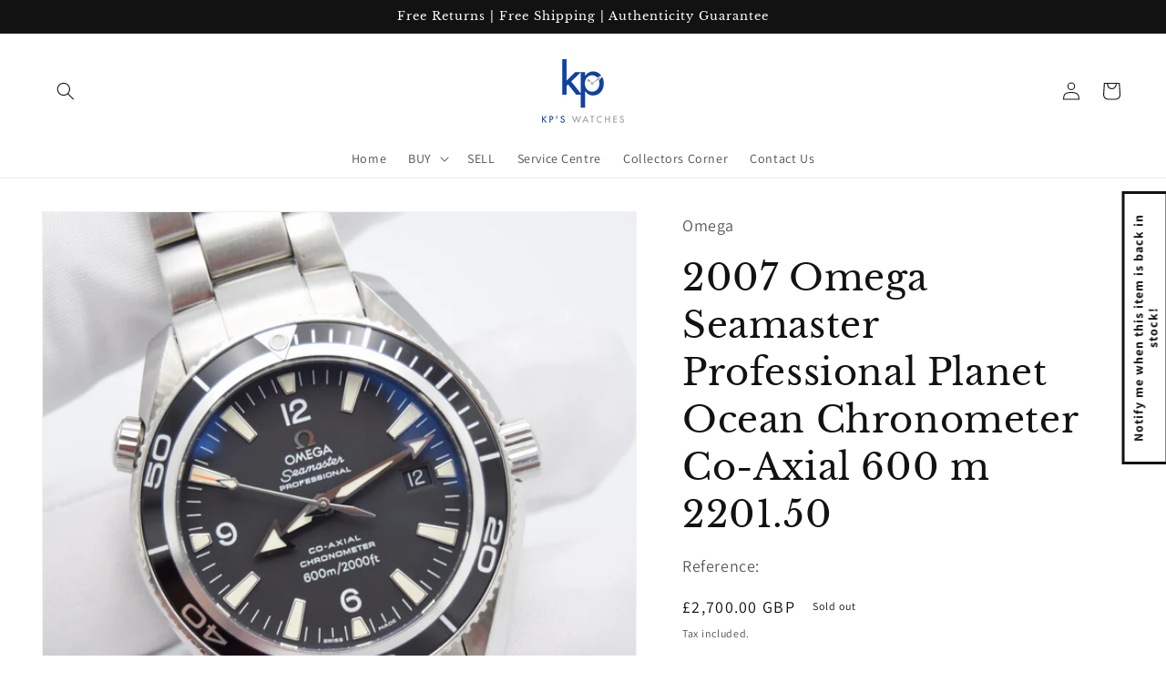

--- FILE ---
content_type: text/html; charset=utf-8
request_url: https://kpswatches.co.uk/products/2007-omega-seamaster-professional-planet-ocean-chronometer-co-axial-600-m-2201-50
body_size: 35082
content:
<!doctype html>
<html class="no-js" lang="en">
  <head>
    <meta name="google-site-verification" content="d9j8yBfB4CtV8cS9n-LT86IyxwnVrtf6OkgSP08ylcU" />
    <meta name="facebook-domain-verification" content="rhceycya1bfootehpixca6738o2h57" />
    <meta name="google-site-verification" content="V3IrzpLRWPPMM0C_QgfGLWLItXyLr_cFXSz0hAp1BHY" />
    <meta name="google-site-verification" content="9WgRbuy_MJWFP9VETtbJMwme2MD7BR9t4sW9oBh1vwc" />
    <script>
    fbq('track', 'Purchase');
    </script>
    <meta charset="utf-8">
    <meta http-equiv="X-UA-Compatible" content="IE=edge">
    <meta name="viewport" content="width=device-width,initial-scale=1">
    <meta name="theme-color" content="">
    <link rel="canonical" href="https://kpswatches.co.uk/products/2007-omega-seamaster-professional-planet-ocean-chronometer-co-axial-600-m-2201-50">
    <link rel="preconnect" href="https://cdn.shopify.com" crossorigin><link rel="icon" type="image/png" href="//kpswatches.co.uk/cdn/shop/files/kp_CROP_909b1547-4ea9-4393-b9fe-085bf694f340.png?crop=center&height=32&v=1641602092&width=32"><link rel="preconnect" href="https://fonts.shopifycdn.com" crossorigin><title>
      2007 Omega Seamaster Professional Planet Ocean Chronometer Co-Axial 60
 &ndash; KP&#39;s Watches</title>

    
      <meta name="description" content="Brand: Omega Model: Seamaster Professional Chronometer Planet Ocean 600 m Calibre: 2500C Reference: 2201.50.00 Date: 2007 Case material: Stainless Steel Case Size: 42 mm Bracelet size: Fits 17 cm wrist, no extra links in box. Clasp has diver extension.  Serviced/Un-serviced: Un-serviced Water resistance: 600 m Beat Rat">
    

    

<meta property="og:site_name" content="KP&#39;s Watches">
<meta property="og:url" content="https://kpswatches.co.uk/products/2007-omega-seamaster-professional-planet-ocean-chronometer-co-axial-600-m-2201-50">
<meta property="og:title" content="2007 Omega Seamaster Professional Planet Ocean Chronometer Co-Axial 60">
<meta property="og:type" content="product">
<meta property="og:description" content="Brand: Omega Model: Seamaster Professional Chronometer Planet Ocean 600 m Calibre: 2500C Reference: 2201.50.00 Date: 2007 Case material: Stainless Steel Case Size: 42 mm Bracelet size: Fits 17 cm wrist, no extra links in box. Clasp has diver extension.  Serviced/Un-serviced: Un-serviced Water resistance: 600 m Beat Rat"><meta property="og:image" content="http://kpswatches.co.uk/cdn/shop/products/DSC_0822.jpg?v=1657134915">
  <meta property="og:image:secure_url" content="https://kpswatches.co.uk/cdn/shop/products/DSC_0822.jpg?v=1657134915">
  <meta property="og:image:width" content="2000">
  <meta property="og:image:height" content="2000"><meta property="og:price:amount" content="2,700.00">
  <meta property="og:price:currency" content="GBP"><meta name="twitter:card" content="summary_large_image">
<meta name="twitter:title" content="2007 Omega Seamaster Professional Planet Ocean Chronometer Co-Axial 60">
<meta name="twitter:description" content="Brand: Omega Model: Seamaster Professional Chronometer Planet Ocean 600 m Calibre: 2500C Reference: 2201.50.00 Date: 2007 Case material: Stainless Steel Case Size: 42 mm Bracelet size: Fits 17 cm wrist, no extra links in box. Clasp has diver extension.  Serviced/Un-serviced: Un-serviced Water resistance: 600 m Beat Rat">


    <script src="//kpswatches.co.uk/cdn/shop/t/5/assets/global.js?v=24850326154503943211655839642" defer="defer"></script>
    <script>window.performance && window.performance.mark && window.performance.mark('shopify.content_for_header.start');</script><meta name="google-site-verification" content="gGhC7IXmqKNveNKj2PfnXxjeFwA764MG5N6I9F1XaaE">
<meta name="facebook-domain-verification" content="6nnxigozpnfw47hwdttkzos1ld1s5q">
<meta name="facebook-domain-verification" content="rhceycya1bfootehpixca6738o2h57">
<meta id="shopify-digital-wallet" name="shopify-digital-wallet" content="/55918854167/digital_wallets/dialog">
<link rel="alternate" type="application/json+oembed" href="https://kpswatches.co.uk/products/2007-omega-seamaster-professional-planet-ocean-chronometer-co-axial-600-m-2201-50.oembed">
<script async="async" src="/checkouts/internal/preloads.js?locale=en-GB"></script>
<script id="shopify-features" type="application/json">{"accessToken":"739042276dd87396ce09569a055dccbf","betas":["rich-media-storefront-analytics"],"domain":"kpswatches.co.uk","predictiveSearch":true,"shopId":55918854167,"locale":"en"}</script>
<script>var Shopify = Shopify || {};
Shopify.shop = "kps-watches.myshopify.com";
Shopify.locale = "en";
Shopify.currency = {"active":"GBP","rate":"1.0"};
Shopify.country = "GB";
Shopify.theme = {"name":"Dawn","id":124381003799,"schema_name":"Dawn","schema_version":"5.0.0","theme_store_id":887,"role":"main"};
Shopify.theme.handle = "null";
Shopify.theme.style = {"id":null,"handle":null};
Shopify.cdnHost = "kpswatches.co.uk/cdn";
Shopify.routes = Shopify.routes || {};
Shopify.routes.root = "/";</script>
<script type="module">!function(o){(o.Shopify=o.Shopify||{}).modules=!0}(window);</script>
<script>!function(o){function n(){var o=[];function n(){o.push(Array.prototype.slice.apply(arguments))}return n.q=o,n}var t=o.Shopify=o.Shopify||{};t.loadFeatures=n(),t.autoloadFeatures=n()}(window);</script>
<script id="shop-js-analytics" type="application/json">{"pageType":"product"}</script>
<script defer="defer" async type="module" src="//kpswatches.co.uk/cdn/shopifycloud/shop-js/modules/v2/client.init-shop-cart-sync_C5BV16lS.en.esm.js"></script>
<script defer="defer" async type="module" src="//kpswatches.co.uk/cdn/shopifycloud/shop-js/modules/v2/chunk.common_CygWptCX.esm.js"></script>
<script type="module">
  await import("//kpswatches.co.uk/cdn/shopifycloud/shop-js/modules/v2/client.init-shop-cart-sync_C5BV16lS.en.esm.js");
await import("//kpswatches.co.uk/cdn/shopifycloud/shop-js/modules/v2/chunk.common_CygWptCX.esm.js");

  window.Shopify.SignInWithShop?.initShopCartSync?.({"fedCMEnabled":true,"windoidEnabled":true});

</script>
<script>(function() {
  var isLoaded = false;
  function asyncLoad() {
    if (isLoaded) return;
    isLoaded = true;
    var urls = ["https:\/\/ecommplugins-scripts.trustpilot.com\/v2.1\/js\/header.min.js?settings=eyJrZXkiOiJ3TzVzU051RkFReU5EVXNiIiwicyI6Im5vbmUifQ==\u0026shop=kps-watches.myshopify.com","https:\/\/ecommplugins-trustboxsettings.trustpilot.com\/kps-watches.myshopify.com.js?settings=1731589868400\u0026shop=kps-watches.myshopify.com","https:\/\/widget.trustpilot.com\/bootstrap\/v5\/tp.widget.sync.bootstrap.min.js?shop=kps-watches.myshopify.com","https:\/\/widget.trustpilot.com\/bootstrap\/v5\/tp.widget.sync.bootstrap.min.js?shop=kps-watches.myshopify.com","https:\/\/widget.trustpilot.com\/bootstrap\/v5\/tp.widget.sync.bootstrap.min.js?shop=kps-watches.myshopify.com"];
    for (var i = 0; i < urls.length; i++) {
      var s = document.createElement('script');
      s.type = 'text/javascript';
      s.async = true;
      s.src = urls[i];
      var x = document.getElementsByTagName('script')[0];
      x.parentNode.insertBefore(s, x);
    }
  };
  if(window.attachEvent) {
    window.attachEvent('onload', asyncLoad);
  } else {
    window.addEventListener('load', asyncLoad, false);
  }
})();</script>
<script id="__st">var __st={"a":55918854167,"offset":0,"reqid":"fd60ac58-fb27-4c2e-8a0c-c215e5426dac-1768617966","pageurl":"kpswatches.co.uk\/products\/2007-omega-seamaster-professional-planet-ocean-chronometer-co-axial-600-m-2201-50","u":"91e7fd5742e1","p":"product","rtyp":"product","rid":6773998157847};</script>
<script>window.ShopifyPaypalV4VisibilityTracking = true;</script>
<script id="captcha-bootstrap">!function(){'use strict';const t='contact',e='account',n='new_comment',o=[[t,t],['blogs',n],['comments',n],[t,'customer']],c=[[e,'customer_login'],[e,'guest_login'],[e,'recover_customer_password'],[e,'create_customer']],r=t=>t.map((([t,e])=>`form[action*='/${t}']:not([data-nocaptcha='true']) input[name='form_type'][value='${e}']`)).join(','),a=t=>()=>t?[...document.querySelectorAll(t)].map((t=>t.form)):[];function s(){const t=[...o],e=r(t);return a(e)}const i='password',u='form_key',d=['recaptcha-v3-token','g-recaptcha-response','h-captcha-response',i],f=()=>{try{return window.sessionStorage}catch{return}},m='__shopify_v',_=t=>t.elements[u];function p(t,e,n=!1){try{const o=window.sessionStorage,c=JSON.parse(o.getItem(e)),{data:r}=function(t){const{data:e,action:n}=t;return t[m]||n?{data:e,action:n}:{data:t,action:n}}(c);for(const[e,n]of Object.entries(r))t.elements[e]&&(t.elements[e].value=n);n&&o.removeItem(e)}catch(o){console.error('form repopulation failed',{error:o})}}const l='form_type',E='cptcha';function T(t){t.dataset[E]=!0}const w=window,h=w.document,L='Shopify',v='ce_forms',y='captcha';let A=!1;((t,e)=>{const n=(g='f06e6c50-85a8-45c8-87d0-21a2b65856fe',I='https://cdn.shopify.com/shopifycloud/storefront-forms-hcaptcha/ce_storefront_forms_captcha_hcaptcha.v1.5.2.iife.js',D={infoText:'Protected by hCaptcha',privacyText:'Privacy',termsText:'Terms'},(t,e,n)=>{const o=w[L][v],c=o.bindForm;if(c)return c(t,g,e,D).then(n);var r;o.q.push([[t,g,e,D],n]),r=I,A||(h.body.append(Object.assign(h.createElement('script'),{id:'captcha-provider',async:!0,src:r})),A=!0)});var g,I,D;w[L]=w[L]||{},w[L][v]=w[L][v]||{},w[L][v].q=[],w[L][y]=w[L][y]||{},w[L][y].protect=function(t,e){n(t,void 0,e),T(t)},Object.freeze(w[L][y]),function(t,e,n,w,h,L){const[v,y,A,g]=function(t,e,n){const i=e?o:[],u=t?c:[],d=[...i,...u],f=r(d),m=r(i),_=r(d.filter((([t,e])=>n.includes(e))));return[a(f),a(m),a(_),s()]}(w,h,L),I=t=>{const e=t.target;return e instanceof HTMLFormElement?e:e&&e.form},D=t=>v().includes(t);t.addEventListener('submit',(t=>{const e=I(t);if(!e)return;const n=D(e)&&!e.dataset.hcaptchaBound&&!e.dataset.recaptchaBound,o=_(e),c=g().includes(e)&&(!o||!o.value);(n||c)&&t.preventDefault(),c&&!n&&(function(t){try{if(!f())return;!function(t){const e=f();if(!e)return;const n=_(t);if(!n)return;const o=n.value;o&&e.removeItem(o)}(t);const e=Array.from(Array(32),(()=>Math.random().toString(36)[2])).join('');!function(t,e){_(t)||t.append(Object.assign(document.createElement('input'),{type:'hidden',name:u})),t.elements[u].value=e}(t,e),function(t,e){const n=f();if(!n)return;const o=[...t.querySelectorAll(`input[type='${i}']`)].map((({name:t})=>t)),c=[...d,...o],r={};for(const[a,s]of new FormData(t).entries())c.includes(a)||(r[a]=s);n.setItem(e,JSON.stringify({[m]:1,action:t.action,data:r}))}(t,e)}catch(e){console.error('failed to persist form',e)}}(e),e.submit())}));const S=(t,e)=>{t&&!t.dataset[E]&&(n(t,e.some((e=>e===t))),T(t))};for(const o of['focusin','change'])t.addEventListener(o,(t=>{const e=I(t);D(e)&&S(e,y())}));const B=e.get('form_key'),M=e.get(l),P=B&&M;t.addEventListener('DOMContentLoaded',(()=>{const t=y();if(P)for(const e of t)e.elements[l].value===M&&p(e,B);[...new Set([...A(),...v().filter((t=>'true'===t.dataset.shopifyCaptcha))])].forEach((e=>S(e,t)))}))}(h,new URLSearchParams(w.location.search),n,t,e,['guest_login'])})(!0,!0)}();</script>
<script integrity="sha256-4kQ18oKyAcykRKYeNunJcIwy7WH5gtpwJnB7kiuLZ1E=" data-source-attribution="shopify.loadfeatures" defer="defer" src="//kpswatches.co.uk/cdn/shopifycloud/storefront/assets/storefront/load_feature-a0a9edcb.js" crossorigin="anonymous"></script>
<script data-source-attribution="shopify.dynamic_checkout.dynamic.init">var Shopify=Shopify||{};Shopify.PaymentButton=Shopify.PaymentButton||{isStorefrontPortableWallets:!0,init:function(){window.Shopify.PaymentButton.init=function(){};var t=document.createElement("script");t.src="https://kpswatches.co.uk/cdn/shopifycloud/portable-wallets/latest/portable-wallets.en.js",t.type="module",document.head.appendChild(t)}};
</script>
<script data-source-attribution="shopify.dynamic_checkout.buyer_consent">
  function portableWalletsHideBuyerConsent(e){var t=document.getElementById("shopify-buyer-consent"),n=document.getElementById("shopify-subscription-policy-button");t&&n&&(t.classList.add("hidden"),t.setAttribute("aria-hidden","true"),n.removeEventListener("click",e))}function portableWalletsShowBuyerConsent(e){var t=document.getElementById("shopify-buyer-consent"),n=document.getElementById("shopify-subscription-policy-button");t&&n&&(t.classList.remove("hidden"),t.removeAttribute("aria-hidden"),n.addEventListener("click",e))}window.Shopify?.PaymentButton&&(window.Shopify.PaymentButton.hideBuyerConsent=portableWalletsHideBuyerConsent,window.Shopify.PaymentButton.showBuyerConsent=portableWalletsShowBuyerConsent);
</script>
<script>
  function portableWalletsCleanup(e){e&&e.src&&console.error("Failed to load portable wallets script "+e.src);var t=document.querySelectorAll("shopify-accelerated-checkout .shopify-payment-button__skeleton, shopify-accelerated-checkout-cart .wallet-cart-button__skeleton"),e=document.getElementById("shopify-buyer-consent");for(let e=0;e<t.length;e++)t[e].remove();e&&e.remove()}function portableWalletsNotLoadedAsModule(e){e instanceof ErrorEvent&&"string"==typeof e.message&&e.message.includes("import.meta")&&"string"==typeof e.filename&&e.filename.includes("portable-wallets")&&(window.removeEventListener("error",portableWalletsNotLoadedAsModule),window.Shopify.PaymentButton.failedToLoad=e,"loading"===document.readyState?document.addEventListener("DOMContentLoaded",window.Shopify.PaymentButton.init):window.Shopify.PaymentButton.init())}window.addEventListener("error",portableWalletsNotLoadedAsModule);
</script>

<script type="module" src="https://kpswatches.co.uk/cdn/shopifycloud/portable-wallets/latest/portable-wallets.en.js" onError="portableWalletsCleanup(this)" crossorigin="anonymous"></script>
<script nomodule>
  document.addEventListener("DOMContentLoaded", portableWalletsCleanup);
</script>

<link id="shopify-accelerated-checkout-styles" rel="stylesheet" media="screen" href="https://kpswatches.co.uk/cdn/shopifycloud/portable-wallets/latest/accelerated-checkout-backwards-compat.css" crossorigin="anonymous">
<style id="shopify-accelerated-checkout-cart">
        #shopify-buyer-consent {
  margin-top: 1em;
  display: inline-block;
  width: 100%;
}

#shopify-buyer-consent.hidden {
  display: none;
}

#shopify-subscription-policy-button {
  background: none;
  border: none;
  padding: 0;
  text-decoration: underline;
  font-size: inherit;
  cursor: pointer;
}

#shopify-subscription-policy-button::before {
  box-shadow: none;
}

      </style>
<script id="sections-script" data-sections="product-recommendations,header,footer" defer="defer" src="//kpswatches.co.uk/cdn/shop/t/5/compiled_assets/scripts.js?v=776"></script>
<script>window.performance && window.performance.mark && window.performance.mark('shopify.content_for_header.end');</script>


    <style data-shopify>
      @font-face {
  font-family: Assistant;
  font-weight: 400;
  font-style: normal;
  font-display: swap;
  src: url("//kpswatches.co.uk/cdn/fonts/assistant/assistant_n4.9120912a469cad1cc292572851508ca49d12e768.woff2") format("woff2"),
       url("//kpswatches.co.uk/cdn/fonts/assistant/assistant_n4.6e9875ce64e0fefcd3f4446b7ec9036b3ddd2985.woff") format("woff");
}

      @font-face {
  font-family: Assistant;
  font-weight: 700;
  font-style: normal;
  font-display: swap;
  src: url("//kpswatches.co.uk/cdn/fonts/assistant/assistant_n7.bf44452348ec8b8efa3aa3068825305886b1c83c.woff2") format("woff2"),
       url("//kpswatches.co.uk/cdn/fonts/assistant/assistant_n7.0c887fee83f6b3bda822f1150b912c72da0f7b64.woff") format("woff");
}

      
      
      @font-face {
  font-family: "Libre Baskerville";
  font-weight: 400;
  font-style: normal;
  font-display: swap;
  src: url("//kpswatches.co.uk/cdn/fonts/libre_baskerville/librebaskerville_n4.2ec9ee517e3ce28d5f1e6c6e75efd8a97e59c189.woff2") format("woff2"),
       url("//kpswatches.co.uk/cdn/fonts/libre_baskerville/librebaskerville_n4.323789551b85098885c8eccedfb1bd8f25f56007.woff") format("woff");
}


      :root {
        --font-body-family: Assistant, sans-serif;
        --font-body-style: normal;
        --font-body-weight: 400;
        --font-body-weight-bold: 700;

        --font-heading-family: "Libre Baskerville", serif;
        --font-heading-style: normal;
        --font-heading-weight: 400;

        --font-body-scale: 1.0;
        --font-heading-scale: 1.0;

        --color-base-text: 18, 18, 18;
        --color-shadow: 18, 18, 18;
        --color-base-background-1: 255, 255, 255;
        --color-base-background-2: 255, 255, 255;
        --color-base-solid-button-labels: 255, 255, 255;
        --color-base-outline-button-labels: 18, 18, 18;
        --color-base-accent-1: 18, 18, 18;
        --color-base-accent-2: 51, 79, 180;
        --payment-terms-background-color: #ffffff;

        --gradient-base-background-1: #ffffff;
        --gradient-base-background-2: #ffffff;
        --gradient-base-accent-1: #121212;
        --gradient-base-accent-2: #334fb4;

        --media-padding: px;
        --media-border-opacity: 0.05;
        --media-border-width: 1px;
        --media-radius: 0px;
        --media-shadow-opacity: 0.0;
        --media-shadow-horizontal-offset: 0px;
        --media-shadow-vertical-offset: 4px;
        --media-shadow-blur-radius: 5px;

        --page-width: 160rem;
        --page-width-margin: 0rem;

        --card-image-padding: 0.0rem;
        --card-corner-radius: 0.0rem;
        --card-text-alignment: left;
        --card-border-width: 0.0rem;
        --card-border-opacity: 0.1;
        --card-shadow-opacity: 0.0;
        --card-shadow-horizontal-offset: 0.0rem;
        --card-shadow-vertical-offset: 0.4rem;
        --card-shadow-blur-radius: 0.5rem;

        --badge-corner-radius: 4.0rem;

        --popup-border-width: 0px;
        --popup-border-opacity: 0.1;
        --popup-corner-radius: 0px;
        --popup-shadow-opacity: 0.05;
        --popup-shadow-horizontal-offset: 0px;
        --popup-shadow-vertical-offset: 4px;
        --popup-shadow-blur-radius: 5px;

        --drawer-border-width: 1px;
        --drawer-border-opacity: 0.1;
        --drawer-shadow-opacity: 0.0;
        --drawer-shadow-horizontal-offset: 0px;
        --drawer-shadow-vertical-offset: 4px;
        --drawer-shadow-blur-radius: 5px;

        --spacing-sections-desktop: 0px;
        --spacing-sections-mobile: 0px;

        --grid-desktop-vertical-spacing: 8px;
        --grid-desktop-horizontal-spacing: 8px;
        --grid-mobile-vertical-spacing: 4px;
        --grid-mobile-horizontal-spacing: 4px;

        --text-boxes-border-opacity: 0.1;
        --text-boxes-border-width: 0px;
        --text-boxes-radius: 0px;
        --text-boxes-shadow-opacity: 0.0;
        --text-boxes-shadow-horizontal-offset: 0px;
        --text-boxes-shadow-vertical-offset: 4px;
        --text-boxes-shadow-blur-radius: 5px;

        --buttons-radius: 0px;
        --buttons-radius-outset: 0px;
        --buttons-border-width: 3px;
        --buttons-border-opacity: 1.0;
        --buttons-shadow-opacity: 0.0;
        --buttons-shadow-horizontal-offset: 0px;
        --buttons-shadow-vertical-offset: 4px;
        --buttons-shadow-blur-radius: 5px;
        --buttons-border-offset: 0px;

        --inputs-radius: 0px;
        --inputs-border-width: 1px;
        --inputs-border-opacity: 0.55;
        --inputs-shadow-opacity: 0.0;
        --inputs-shadow-horizontal-offset: 0px;
        --inputs-margin-offset: 0px;
        --inputs-shadow-vertical-offset: 2px;
        --inputs-shadow-blur-radius: 5px;
        --inputs-radius-outset: 0px;

        --variant-pills-radius: 40px;
        --variant-pills-border-width: 1px;
        --variant-pills-border-opacity: 0.55;
        --variant-pills-shadow-opacity: 0.0;
        --variant-pills-shadow-horizontal-offset: 0px;
        --variant-pills-shadow-vertical-offset: 4px;
        --variant-pills-shadow-blur-radius: 5px;
      }

      *,
      *::before,
      *::after {
        box-sizing: inherit;
      }

      html {
        box-sizing: border-box;
        font-size: calc(var(--font-body-scale) * 62.5%);
        height: 100%;
      }

      body {
        display: grid;
        grid-template-rows: auto auto 1fr auto;
        grid-template-columns: 100%;
        min-height: 100%;
        margin: 0;
        font-size: 1.5rem;
        letter-spacing: 0.06rem;
        line-height: calc(1 + 0.8 / var(--font-body-scale));
        font-family: var(--font-body-family);
        font-style: var(--font-body-style);
        font-weight: var(--font-body-weight);
      }

      @media screen and (min-width: 750px) {
        body {
          font-size: 1.6rem;
        }
      }
    </style>

    <link href="//kpswatches.co.uk/cdn/shop/t/5/assets/base.css?v=33648442733440060821655839656" rel="stylesheet" type="text/css" media="all" />
<link rel="preload" as="font" href="//kpswatches.co.uk/cdn/fonts/assistant/assistant_n4.9120912a469cad1cc292572851508ca49d12e768.woff2" type="font/woff2" crossorigin><link rel="preload" as="font" href="//kpswatches.co.uk/cdn/fonts/libre_baskerville/librebaskerville_n4.2ec9ee517e3ce28d5f1e6c6e75efd8a97e59c189.woff2" type="font/woff2" crossorigin><link rel="stylesheet" href="//kpswatches.co.uk/cdn/shop/t/5/assets/component-predictive-search.css?v=165644661289088488651655839638" media="print" onload="this.media='all'"><script>document.documentElement.className = document.documentElement.className.replace('no-js', 'js');
    if (Shopify.designMode) {
      document.documentElement.classList.add('shopify-design-mode');
    }
    </script>
  <!-- BEGIN app block: shopify://apps/powerful-form-builder/blocks/app-embed/e4bcb1eb-35b2-42e6-bc37-bfe0e1542c9d --><script type="text/javascript" hs-ignore data-cookieconsent="ignore">
  var Globo = Globo || {};
  var globoFormbuilderRecaptchaInit = function(){};
  var globoFormbuilderHcaptchaInit = function(){};
  window.Globo.FormBuilder = window.Globo.FormBuilder || {};
  window.Globo.FormBuilder.shop = {"configuration":{"money_format":"£{{amount}}"},"pricing":{"features":{"bulkOrderForm":false,"cartForm":false,"fileUpload":2,"removeCopyright":false}},"settings":{"copyright":"Powered by <a href=\"https://globosoftware.net\" target=\"_blank\">Globo</a> <a href=\"https://apps.shopify.com/form-builder-contact-form\" target=\"_blank\">Form</a>","hideWaterMark":false,"reCaptcha":{"recaptchaType":"v2","siteKey":false,"languageCode":"en"},"scrollTop":false,"additionalColumns":[]},"encryption_form_id":1,"url":"https://form.globosoftware.net/","CDN_URL":"https://dxo9oalx9qc1s.cloudfront.net"};

  if(window.Globo.FormBuilder.shop.settings.customCssEnabled && window.Globo.FormBuilder.shop.settings.customCssCode){
    const customStyle = document.createElement('style');
    customStyle.type = 'text/css';
    customStyle.innerHTML = window.Globo.FormBuilder.shop.settings.customCssCode;
    document.head.appendChild(customStyle);
  }

  window.Globo.FormBuilder.forms = [];
    
      
      
      
      window.Globo.FormBuilder.forms[86070] = {"86070":{"header":{"active":false,"title":"","description":"\u003cp\u003eLeave your message and we'll get back to you shortly.\u003c\/p\u003e"},"elements":[{"id":"text","type":"text","label":"Your Name","placeholder":"Your Name","description":"","limitCharacters":false,"characters":100,"hideLabel":false,"keepPositionLabel":false,"required":true,"ifHideLabel":false,"inputIcon":"","columnWidth":50},{"id":"email","type":"email","label":"Email","placeholder":"Email","description":"","limitCharacters":false,"characters":100,"hideLabel":false,"keepPositionLabel":false,"required":true,"ifHideLabel":false,"inputIcon":"","columnWidth":50},{"id":"phone","type":"phone","label":"Phone","placeholder":"","description":"","validatePhone":false,"onlyShowFlag":false,"defaultCountryCode":"us","limitCharacters":false,"characters":100,"hideLabel":false,"keepPositionLabel":false,"required":false,"ifHideLabel":false,"inputIcon":"","columnWidth":50},{"id":"text-2","type":"text","label":"Brand","placeholder":"Rolex, Omega, Breitling, etc...","description":"","limitCharacters":false,"characters":100,"hideLabel":false,"keepPositionLabel":false,"required":false,"ifHideLabel":false,"inputIcon":"","columnWidth":50},{"id":"text-3","type":"text","label":"Model","placeholder":"Seamaster, Datejust etc..","description":"","limitCharacters":false,"characters":100,"hideLabel":false,"keepPositionLabel":false,"required":false,"ifHideLabel":false,"inputIcon":"","columnWidth":50},{"id":"datetime","type":"datetime","label":"Approximate Purchase Date","placeholder":"","description":"","hideLabel":false,"keepPositionLabel":false,"required":false,"ifHideLabel":false,"format":"date","otherLang":false,"localization":"es","date-format":"Y-m-d","time-format":"12h","isLimitDate":false,"limitDateType":"disablingDates","limitDateSpecificEnabled":false,"limitDateSpecificDates":"","limitDateRangeEnabled":false,"limitDateRangeDates":"","limitDateDOWEnabled":false,"limitDateDOWDates":["saturday","sunday"],"inputIcon":"","columnWidth":50},{"id":"text-5","type":"text","label":"Owner History","placeholder":"","description":"","limitCharacters":false,"characters":100,"hideLabel":false,"keepPositionLabel":false,"required":false,"ifHideLabel":false,"inputIcon":"","columnWidth":50},{"id":"text-7","type":"text","label":"Service History","placeholder":"","description":"","limitCharacters":false,"characters":100,"hideLabel":false,"keepPositionLabel":false,"required":false,"ifHideLabel":false,"inputIcon":"","columnWidth":50},{"id":"checkbox-2","type":"checkbox","label":"","options":"First owner","defaultOptions":"","description":"","hideLabel":false,"keepPositionLabel":false,"required":false,"ifHideLabel":false,"inlineOption":100,"columnWidth":50},{"id":"text-6","type":"text","label":"Condition","placeholder":"","description":"","limitCharacters":false,"characters":100,"hideLabel":false,"keepPositionLabel":false,"required":false,"ifHideLabel":false,"inputIcon":"","columnWidth":50,"conditionalField":false,"onlyShowIf":false,"checkbox-2":false},{"id":"checkbox","type":"checkbox","label":"Accessories","options":"Box\nPapers","defaultOptions":"","description":"","hideLabel":false,"keepPositionLabel":false,"required":false,"ifHideLabel":false,"inlineOption":100,"columnWidth":50,"conditionalField":false,"onlyShowIf":false,"checkbox-2":false},{"id":"file","type":"file","label":"Images of Watch and Acessories","button-text":"Choose file","placeholder":"","allowed-multiple":true,"allowed-extensions":["jpg","jpeg","png","heic"],"description":"Add up to 3 photos of the watch and its accessories","uploadPending":"File is uploading. Please wait a second...","uploadSuccess":"File uploaded successfully","hideLabel":false,"keepPositionLabel":false,"required":false,"ifHideLabel":false,"inputIcon":"","columnWidth":50,"conditionalField":false,"onlyShowIf":false,"checkbox-2":false,"checkbox":false}],"add-elements":null,"footer":{"description":"","previousText":"Previous","nextText":"Next","submitText":"Submit","resetButton":false,"resetButtonText":"Reset","submitFullWidth":false,"submitAlignment":"left"},"mail":{"admin":null,"customer":{"enable":true,"emailType":"elementEmail","selectEmail":"onlyEmail","emailId":"email","emailConditional":false,"note":"You can use variables which will help you create a dynamic content","subject":"Thanks for submitting","content":"\u003ctable class=\"header row\" style=\"width: 100%; border-spacing: 0; border-collapse: collapse; margin: 40px 0 20px;\"\u003e\n\u003ctbody\u003e\n\u003ctr\u003e\n\u003ctd class=\"header__cell\" style=\"font-family: -apple-system, BlinkMacSystemFont, Roboto, Oxygen, Ubuntu, Cantarell, Fira Sans, Droid Sans, Helvetica Neue, sans-serif;\"\u003e\u003ccenter\u003e\n\u003ctable class=\"container\" style=\"width: 559px; text-align: left; border-spacing: 0px; border-collapse: collapse; margin: 0px auto;\"\u003e\n\u003ctbody\u003e\n\u003ctr\u003e\n\u003ctd style=\"font-family: -apple-system, BlinkMacSystemFont, Roboto, Oxygen, Ubuntu, Cantarell, 'Fira Sans', 'Droid Sans', 'Helvetica Neue', sans-serif; width: 544.219px;\"\u003e\n\u003ctable class=\"row\" style=\"width: 100%; border-spacing: 0; border-collapse: collapse;\"\u003e\n\u003ctbody\u003e\n\u003ctr\u003e\n\u003ctd class=\"shop-name__cell\" style=\"font-family: -apple-system, BlinkMacSystemFont, Roboto, Oxygen, Ubuntu, Cantarell, Fira Sans, Droid Sans, Helvetica Neue, sans-serif;\"\u003e\n\u003ch1 class=\"shop-name__text\" style=\"font-weight: normal; font-size: 30px; color: #333; margin: 0;\"\u003e\u003ca class=\"shop_name\" target=\"_blank\" rel=\"noopener\"\u003eShop\u003c\/a\u003e\u003c\/h1\u003e\n\u003c\/td\u003e\n\u003ctd class=\"order-number__cell\" style=\"font-family: -apple-system, BlinkMacSystemFont, Roboto, Oxygen, Ubuntu, Cantarell, Fira Sans, Droid Sans, Helvetica Neue, sans-serif; font-size: 14px; color: #999;\" align=\"right\"\u003e\u0026nbsp;\u003c\/td\u003e\n\u003c\/tr\u003e\n\u003c\/tbody\u003e\n\u003c\/table\u003e\n\u003c\/td\u003e\n\u003c\/tr\u003e\n\u003c\/tbody\u003e\n\u003c\/table\u003e\n\u003c\/center\u003e\u003c\/td\u003e\n\u003c\/tr\u003e\n\u003c\/tbody\u003e\n\u003c\/table\u003e\n\u003ctable class=\"row content\" style=\"width: 100%; border-spacing: 0; border-collapse: collapse;\"\u003e\n\u003ctbody\u003e\n\u003ctr\u003e\n\u003ctd class=\"content__cell\" style=\"font-family: -apple-system, BlinkMacSystemFont, Roboto, Oxygen, Ubuntu, Cantarell, Fira Sans, Droid Sans, Helvetica Neue, sans-serif; padding-bottom: 40px;\"\u003e\u003ccenter\u003e\n\u003ctable class=\"container\" style=\"width: 560px; text-align: left; border-spacing: 0; border-collapse: collapse; margin: 0 auto;\"\u003e\n\u003ctbody\u003e\n\u003ctr\u003e\n\u003ctd style=\"font-family: -apple-system, BlinkMacSystemFont, Roboto, Oxygen, Ubuntu, Cantarell, Fira Sans, Droid Sans, Helvetica Neue, sans-serif;\"\u003e\n\u003ch2 class=\"quote-heading\" style=\"font-weight: normal; font-size: 24px; margin: 0 0 10px;\"\u003eThanks for your submission\u003c\/h2\u003e\n\u003cp class=\"quote-heading-message\"\u003eHi, we are getting your submission. We will get back to you shortly.\u003c\/p\u003e\n\u003c\/td\u003e\n\u003c\/tr\u003e\n\u003c\/tbody\u003e\n\u003c\/table\u003e\n\u003ctable class=\"row section\" style=\"width: 100%; border-spacing: 0; border-collapse: collapse; border-top-width: 1px; border-top-color: #e5e5e5; border-top-style: solid;\"\u003e\n\u003ctbody\u003e\n\u003ctr\u003e\n\u003ctd class=\"section__cell\" style=\"font-family: -apple-system, BlinkMacSystemFont, Roboto, Oxygen, Ubuntu, Cantarell, Fira Sans, Droid Sans, Helvetica Neue, sans-serif; padding: 40px 0;\"\u003e\u003ccenter\u003e\n\u003ctable class=\"container\" style=\"width: 560px; text-align: left; border-spacing: 0; border-collapse: collapse; margin: 0 auto;\"\u003e\n\u003ctbody\u003e\n\u003ctr\u003e\n\u003ctd style=\"font-family: -apple-system, BlinkMacSystemFont, Roboto, Oxygen, Ubuntu, Cantarell, Fira Sans, Droid Sans, Helvetica Neue, sans-serif;\"\u003e\n\u003ch3 class=\"more-information\"\u003eMore information\u003c\/h3\u003e\n\u003cp\u003e{{data}}\u003c\/p\u003e\n\u003c\/td\u003e\n\u003c\/tr\u003e\n\u003c\/tbody\u003e\n\u003c\/table\u003e\n\u003c\/center\u003e\u003c\/td\u003e\n\u003c\/tr\u003e\n\u003c\/tbody\u003e\n\u003c\/table\u003e\n\u003ctable class=\"row footer\" style=\"width: 100%; border-spacing: 0; border-collapse: collapse; border-top-width: 1px; border-top-color: #e5e5e5; border-top-style: solid;\"\u003e\n\u003ctbody\u003e\n\u003ctr\u003e\n\u003ctd class=\"footer__cell\" style=\"font-family: -apple-system, BlinkMacSystemFont, Roboto, Oxygen, Ubuntu, Cantarell, Fira Sans, Droid Sans, Helvetica Neue, sans-serif; padding: 35px 0;\"\u003e\u003ccenter\u003e\n\u003ctable class=\"container\" style=\"width: 560px; text-align: left; border-spacing: 0; border-collapse: collapse; margin: 0 auto;\"\u003e\n\u003ctbody\u003e\n\u003ctr\u003e\n\u003ctd style=\"font-family: -apple-system, BlinkMacSystemFont, Roboto, Oxygen, Ubuntu, Cantarell, Fira Sans, Droid Sans, Helvetica Neue, sans-serif;\"\u003e\n\u003cp class=\"contact\" style=\"text-align: center;\"\u003eIf you have any questions, reply to this email or contact us at \u003ca href=\"mailto:info@kpswatches.co.uk\"\u003einfo@kpswatches.co.uk\u003c\/a\u003e\u003c\/p\u003e\n\u003c\/td\u003e\n\u003c\/tr\u003e\n\u003ctr\u003e\n\u003ctd style=\"font-family: -apple-system, BlinkMacSystemFont, Roboto, Oxygen, Ubuntu, Cantarell, Fira Sans, Droid Sans, Helvetica Neue, sans-serif;\"\u003e\n\u003cp class=\"disclaimer__subtext\" style=\"color: #999; line-height: 150%; font-size: 14px; margin: 0; text-align: center;\"\u003eClick \u003ca href=\"[UNSUBSCRIBEURL]\"\u003ehere\u003c\/a\u003e to unsubscribe\u003c\/p\u003e\n\u003c\/td\u003e\n\u003c\/tr\u003e\n\u003c\/tbody\u003e\n\u003c\/table\u003e\n\u003c\/center\u003e\u003c\/td\u003e\n\u003c\/tr\u003e\n\u003c\/tbody\u003e\n\u003c\/table\u003e\n\u003c\/center\u003e\u003c\/td\u003e\n\u003c\/tr\u003e\n\u003c\/tbody\u003e\n\u003c\/table\u003e","islimitWidth":false,"maxWidth":"600"}},"appearance":{"layout":{"undefined":"info@kpswatches.co.uk"},"width":600,"style":"classic","mainColor":"#EB1256","headingColor":"#000","labelColor":"#000","descriptionColor":"#6c757d","optionColor":"#000","paragraphColor":"#000","paragraphBackground":"#fff","background":"color","backgroundColor":"#FFF","backgroundImage":"","backgroundImageAlignment":"middle","floatingIcon":"\u003csvg aria-hidden=\"true\" focusable=\"false\" data-prefix=\"far\" data-icon=\"envelope\" class=\"svg-inline--fa fa-envelope fa-w-16\" role=\"img\" xmlns=\"http:\/\/www.w3.org\/2000\/svg\" viewBox=\"0 0 512 512\"\u003e\u003cpath fill=\"currentColor\" d=\"M464 64H48C21.49 64 0 85.49 0 112v288c0 26.51 21.49 48 48 48h416c26.51 0 48-21.49 48-48V112c0-26.51-21.49-48-48-48zm0 48v40.805c-22.422 18.259-58.168 46.651-134.587 106.49-16.841 13.247-50.201 45.072-73.413 44.701-23.208.375-56.579-31.459-73.413-44.701C106.18 199.465 70.425 171.067 48 152.805V112h416zM48 400V214.398c22.914 18.251 55.409 43.862 104.938 82.646 21.857 17.205 60.134 55.186 103.062 54.955 42.717.231 80.509-37.199 103.053-54.947 49.528-38.783 82.032-64.401 104.947-82.653V400H48z\"\u003e\u003c\/path\u003e\u003c\/svg\u003e","floatingText":"","displayOnAllPage":false,"position":"bottom right","formType":"normalForm"},"reCaptcha":{"enable":false,"note":"Please make sure that you have set Google reCaptcha v2 Site key and Secret key in \u003ca href=\"\/admin\/settings\"\u003eSettings\u003c\/a\u003e"},"errorMessage":{"required":"Please fill in field","invalid":"Invalid","invalidName":"Invalid name","invalidEmail":"Invalid email","invalidURL":"Invalid URL","invalidPhone":"Invalid phone","invalidNumber":"Invalid number","invalidPassword":"Invalid password","confirmPasswordNotMatch":"Confirmed password doesn't match","customerAlreadyExists":"Customer already exists","fileSizeLimit":"File size limit exceeded","fileNotAllowed":"File extension not allowed","requiredCaptcha":"Please, enter the captcha","requiredProducts":"Please select product","limitQuantity":"The number of products left in stock has been exceeded","shopifyInvalidPhone":"phone - Enter a valid phone number to use this delivery method","shopifyPhoneHasAlready":"phone - Phone has already been taken","shopifyInvalidProvice":"addresses.province - is not valid","otherError":"Something went wrong, please try again"},"afterSubmit":{"action":"clearForm","message":"\u003ch4\u003eThanks for getting in touch!\u0026nbsp;\u003c\/h4\u003e\u003cp\u003e\u003cbr\u003e\u003c\/p\u003e\u003cp\u003eWe appreciate you contacting us. One of our colleagues will get back in touch with you soon!\u003c\/p\u003e\u003cp\u003e\u003cbr\u003e\u003c\/p\u003e\u003cp\u003eHave a great day!\u003c\/p\u003e","redirectUrl":"","enableGa":false,"gaEventCategory":"Form Builder by Globo","gaEventAction":"Submit","gaEventLabel":"Contact us form","enableFpx":false,"fpxTrackerName":""},"integration":{"shopify":{"createAccount":false,"ifExist":"returnError","sendEmailInvite":false,"acceptsMarketing":false,"note":"Learn \u003ca href=\"https:\/\/www.google.com\/\" target=\"_blank\"\u003ehow to connect\u003c\/a\u003e form elements to Shopify customer data","integrationElements":[]},"mailChimp":{"loading":"","enable":false,"list":false,"note":"Learn \u003ca href=\"https:\/\/www.google.com\/\" target=\"_blank\"\u003ehow to connect\u003c\/a\u003e form elements to Mailchimp subscriber data","integrationElements":[]},"klaviyo":{"loading":"","enable":false,"list":false,"note":"Learn \u003ca href=\"https:\/\/www.google.com\/\" target=\"_blank\"\u003ehow to connect\u003c\/a\u003e form elements to Klaviyo subscriber data","integrationElements":[]},"zapier":{"enable":false,"webhookUrl":""}},"publish":{"requiredLogin":false,"requiredLoginMessage":"Please \u003ca href=\"\/account\/login\" title=\"login\"\u003elogin\u003c\/a\u003e to continue","publishType":"embedCode","embedCode":"\u003cdiv class=\"globo-formbuilder\" data-id=\"\"\u003e\u003c\/div\u003e","shortCode":"\u003cdiv class=\"globo-formbuilder\" data-id=\"\"\u003e\u003c\/div\u003e","popup":"\u003cdiv class=\"globo-formbuilder\" data-id=\"\"\u003e\u003c\/div\u003e","lightbox":"\u003cdiv class=\"globo-formbuilder\" data-id=\"\"\u003e\u003c\/div\u003e","enableAddShortCode":false,"selectPage":"index","selectPositionOnPage":"top","selectTime":"forever","setCookie":"1"},"isStepByStepForm":false,"html":"\n\u003cdiv class=\"globo-form [object Object]-form globo-form-id-86070\"\u003e\n\u003cstyle\u003e\n.globo-form-id-86070 .globo-form-app{\n    max-width: 600px;\n    width: -webkit-fill-available;\n    \n    background-color: #FFF;\n    \n    \n}\n\n.globo-form-id-86070 .globo-form-app .globo-heading{\n    color: #000\n}\n.globo-form-id-86070 .globo-form-app .globo-description,\n.globo-form-id-86070 .globo-form-app .header .globo-description{\n    color: #6c757d\n}\n.globo-form-id-86070 .globo-form-app .globo-label,\n.globo-form-id-86070 .globo-form-app .globo-form-control label.globo-label,\n.globo-form-id-86070 .globo-form-app .globo-form-control label.globo-label span.label-content{\n    color: #000;\n    text-align: left !important;\n}\n.globo-form-id-86070 .globo-form-app .globo-label.globo-position-label{\n    height: 20px !important;\n}\n.globo-form-id-86070 .globo-form-app .globo-form-control .help-text.globo-description{\n    color: #6c757d\n}\n.globo-form-id-86070 .globo-form-app .globo-form-control .checkbox-wrapper .globo-option,\n.globo-form-id-86070 .globo-form-app .globo-form-control .radio-wrapper .globo-option\n{\n    color: #000\n}\n.globo-form-id-86070 .globo-form-app .footer{\n    text-align:left;\n}\n.globo-form-id-86070 .globo-form-app .footer button{\n    border:1px solid #EB1256;\n    \n}\n.globo-form-id-86070 .globo-form-app .footer button.submit,\n.globo-form-id-86070 .globo-form-app .footer button.checkout,\n.globo-form-id-86070 .globo-form-app .footer button.action.loading .spinner{\n    background-color: #EB1256;\n    color : #ffffff;\n}\n.globo-form-id-86070 .globo-form-app .globo-form-control .star-rating\u003efieldset:not(:checked)\u003elabel:before {\n    content: url('data:image\/svg+xml; utf8, \u003csvg aria-hidden=\"true\" focusable=\"false\" data-prefix=\"far\" data-icon=\"star\" class=\"svg-inline--fa fa-star fa-w-18\" role=\"img\" xmlns=\"http:\/\/www.w3.org\/2000\/svg\" viewBox=\"0 0 576 512\"\u003e\u003cpath fill=\"%23EB1256\" d=\"M528.1 171.5L382 150.2 316.7 17.8c-11.7-23.6-45.6-23.9-57.4 0L194 150.2 47.9 171.5c-26.2 3.8-36.7 36.1-17.7 54.6l105.7 103-25 145.5c-4.5 26.3 23.2 46 46.4 33.7L288 439.6l130.7 68.7c23.2 12.2 50.9-7.4 46.4-33.7l-25-145.5 105.7-103c19-18.5 8.5-50.8-17.7-54.6zM388.6 312.3l23.7 138.4L288 385.4l-124.3 65.3 23.7-138.4-100.6-98 139-20.2 62.2-126 62.2 126 139 20.2-100.6 98z\"\u003e\u003c\/path\u003e\u003c\/svg\u003e');\n}\n.globo-form-id-86070 .globo-form-app .globo-form-control .star-rating\u003efieldset\u003einput:checked ~ label:before {\n    content: url('data:image\/svg+xml; utf8, \u003csvg aria-hidden=\"true\" focusable=\"false\" data-prefix=\"fas\" data-icon=\"star\" class=\"svg-inline--fa fa-star fa-w-18\" role=\"img\" xmlns=\"http:\/\/www.w3.org\/2000\/svg\" viewBox=\"0 0 576 512\"\u003e\u003cpath fill=\"%23EB1256\" d=\"M259.3 17.8L194 150.2 47.9 171.5c-26.2 3.8-36.7 36.1-17.7 54.6l105.7 103-25 145.5c-4.5 26.3 23.2 46 46.4 33.7L288 439.6l130.7 68.7c23.2 12.2 50.9-7.4 46.4-33.7l-25-145.5 105.7-103c19-18.5 8.5-50.8-17.7-54.6L382 150.2 316.7 17.8c-11.7-23.6-45.6-23.9-57.4 0z\"\u003e\u003c\/path\u003e\u003c\/svg\u003e');\n}\n.globo-form-id-86070 .globo-form-app .globo-form-control .star-rating\u003efieldset:not(:checked)\u003elabel:hover:before,\n.globo-form-id-86070 .globo-form-app .globo-form-control .star-rating\u003efieldset:not(:checked)\u003elabel:hover ~ label:before{\n    content : url('data:image\/svg+xml; utf8, \u003csvg aria-hidden=\"true\" focusable=\"false\" data-prefix=\"fas\" data-icon=\"star\" class=\"svg-inline--fa fa-star fa-w-18\" role=\"img\" xmlns=\"http:\/\/www.w3.org\/2000\/svg\" viewBox=\"0 0 576 512\"\u003e\u003cpath fill=\"%23EB1256\" d=\"M259.3 17.8L194 150.2 47.9 171.5c-26.2 3.8-36.7 36.1-17.7 54.6l105.7 103-25 145.5c-4.5 26.3 23.2 46 46.4 33.7L288 439.6l130.7 68.7c23.2 12.2 50.9-7.4 46.4-33.7l-25-145.5 105.7-103c19-18.5 8.5-50.8-17.7-54.6L382 150.2 316.7 17.8c-11.7-23.6-45.6-23.9-57.4 0z\"\u003e\u003c\/path\u003e\u003c\/svg\u003e')\n}\n.globo-form-id-86070 .globo-form-app .globo-form-control .radio-wrapper .radio-input:checked ~ .radio-label:after {\n    background: #EB1256;\n    background: radial-gradient(#EB1256 40%, #fff 45%);\n}\n.globo-form-id-86070 .globo-form-app .globo-form-control .checkbox-wrapper .checkbox-input:checked ~ .checkbox-label:before {\n    border-color: #EB1256;\n    box-shadow: 0 4px 6px rgba(50,50,93,0.11), 0 1px 3px rgba(0,0,0,0.08);\n    background-color: #EB1256;\n}\n.globo-form-id-86070 .globo-form-app .step.-completed .step__number,\n.globo-form-id-86070 .globo-form-app .line.-progress,\n.globo-form-id-86070 .globo-form-app .line.-start{\n    background-color: #EB1256;\n}\n.globo-form-id-86070 .globo-form-app .checkmark__check,\n.globo-form-id-86070 .globo-form-app .checkmark__circle{\n    stroke: #EB1256;\n}\n.globo-form-id-86070 .floating-button{\n    background-color: #EB1256;\n}\n.globo-form-id-86070 .globo-form-app .globo-form-control .checkbox-wrapper .checkbox-input ~ .checkbox-label:before,\n.globo-form-app .globo-form-control .radio-wrapper .radio-input ~ .radio-label:after{\n    border-color : #EB1256;\n}\n.globo-form-id-86070 .flatpickr-day.selected, \n.globo-form-id-86070 .flatpickr-day.startRange, \n.globo-form-id-86070 .flatpickr-day.endRange, \n.globo-form-id-86070 .flatpickr-day.selected.inRange, \n.globo-form-id-86070 .flatpickr-day.startRange.inRange, \n.globo-form-id-86070 .flatpickr-day.endRange.inRange, \n.globo-form-id-86070 .flatpickr-day.selected:focus, \n.globo-form-id-86070 .flatpickr-day.startRange:focus, \n.globo-form-id-86070 .flatpickr-day.endRange:focus, \n.globo-form-id-86070 .flatpickr-day.selected:hover, \n.globo-form-id-86070 .flatpickr-day.startRange:hover, \n.globo-form-id-86070 .flatpickr-day.endRange:hover, \n.globo-form-id-86070 .flatpickr-day.selected.prevMonthDay, \n.globo-form-id-86070 .flatpickr-day.startRange.prevMonthDay, \n.globo-form-id-86070 .flatpickr-day.endRange.prevMonthDay, \n.globo-form-id-86070 .flatpickr-day.selected.nextMonthDay, \n.globo-form-id-86070 .flatpickr-day.startRange.nextMonthDay, \n.globo-form-id-86070 .flatpickr-day.endRange.nextMonthDay {\n    background: #EB1256;\n    border-color: #EB1256;\n}\n.globo-form-id-86070 .globo-paragraph,\n.globo-form-id-86070 .globo-paragraph * {\n    background: #fff !important;\n    color: #000 !important;\n    width: 100%!important;\n}\n\u003c\/style\u003e\n\u003cdiv class=\"globo-form-app [object Object]-layout\"\u003e\n    \u003cdiv class=\"header dismiss hidden\" onclick=\"Globo.FormBuilder.closeModalForm(this)\"\u003e\n        \u003csvg viewBox=\"0 0 20 20\" class=\"\" focusable=\"false\" aria-hidden=\"true\"\u003e\u003cpath d=\"M11.414 10l4.293-4.293a.999.999 0 1 0-1.414-1.414L10 8.586 5.707 4.293a.999.999 0 1 0-1.414 1.414L8.586 10l-4.293 4.293a.999.999 0 1 0 1.414 1.414L10 11.414l4.293 4.293a.997.997 0 0 0 1.414 0 .999.999 0 0 0 0-1.414L11.414 10z\" fill-rule=\"evenodd\"\u003e\u003c\/path\u003e\u003c\/svg\u003e\n    \u003c\/div\u003e\n    \u003cform class=\"g-container\" novalidate action=\"\/api\/front\/form\/86070\/send\" method=\"POST\" enctype=\"multipart\/form-data\" data-id=86070\u003e\n        \n        \n            \u003cdiv class=\"content flex-wrap block-container\" data-id=86070\u003e\n                \n                    \n                        \n\n\n\n\n\n\n\n\n\n\u003cdiv class=\"globo-form-control layout-2-column\" \u003e\n    \u003clabel for=\"86070-text\" class=\"classic-label globo-label \"\u003e\u003cspan class=\"label-content\" data-label=\"Your Name\"\u003eYour Name\u003c\/span\u003e\u003cspan class=\"text-danger text-smaller\"\u003e *\u003c\/span\u003e\u003c\/label\u003e\n    \u003cdiv class=\"globo-form-input\"\u003e\n        \n        \u003cinput type=\"text\"  data-type=\"text\" class=\"classic-input\" id=\"86070-text\" name=\"text\" placeholder=\"Your Name\" presence  \u003e\n    \u003c\/div\u003e\n    \n    \u003csmall class=\"messages\"\u003e\u003c\/small\u003e\n\u003c\/div\u003e\n\n\n                    \n                \n                    \n                        \n\n\n\n\n\n\n\n\n\n\u003cdiv class=\"globo-form-control layout-2-column\" \u003e\n    \u003clabel for=\"86070-email\" class=\"classic-label globo-label \"\u003e\u003cspan class=\"label-content\" data-label=\"Email\"\u003eEmail\u003c\/span\u003e\u003cspan class=\"text-danger text-smaller\"\u003e *\u003c\/span\u003e\u003c\/label\u003e\n    \u003cdiv class=\"globo-form-input\"\u003e\n        \n        \u003cinput type=\"text\"  data-type=\"email\" class=\"classic-input\" id=\"86070-email\" name=\"email\" placeholder=\"Email\" presence  \u003e\n    \u003c\/div\u003e\n    \n    \u003csmall class=\"messages\"\u003e\u003c\/small\u003e\n\u003c\/div\u003e\n\n\n                    \n                \n                    \n                        \n\n\n\n\n\n\n\n\n\n\u003cdiv class=\"globo-form-control layout-2-column\" \u003e\n    \u003clabel for=\"86070-phone\" class=\"classic-label globo-label \"\u003e\u003cspan class=\"label-content\" data-label=\"Phone\"\u003ePhone\u003c\/span\u003e\u003cspan\u003e\u003c\/span\u003e\u003c\/label\u003e\n    \u003cdiv class=\"globo-form-input\"\u003e\n        \n        \u003cinput type=\"text\"  data-type=\"phone\" class=\"classic-input\" id=\"86070-phone\" name=\"phone\" placeholder=\"\"     default-country-code=\"us\"\u003e\n    \u003c\/div\u003e\n    \n    \u003csmall class=\"messages\"\u003e\u003c\/small\u003e\n\u003c\/div\u003e\n\n\n                    \n                \n                    \n                        \n\n\n\n\n\n\n\n\n\n\u003cdiv class=\"globo-form-control layout-2-column\" \u003e\n    \u003clabel for=\"86070-text-2\" class=\"classic-label globo-label \"\u003e\u003cspan class=\"label-content\" data-label=\"Brand\"\u003eBrand\u003c\/span\u003e\u003cspan\u003e\u003c\/span\u003e\u003c\/label\u003e\n    \u003cdiv class=\"globo-form-input\"\u003e\n        \n        \u003cinput type=\"text\"  data-type=\"text\" class=\"classic-input\" id=\"86070-text-2\" name=\"text-2\" placeholder=\"Rolex, Omega, Breitling, etc...\"   \u003e\n    \u003c\/div\u003e\n    \n    \u003csmall class=\"messages\"\u003e\u003c\/small\u003e\n\u003c\/div\u003e\n\n\n                    \n                \n                    \n                        \n\n\n\n\n\n\n\n\n\n\u003cdiv class=\"globo-form-control layout-2-column\" \u003e\n    \u003clabel for=\"86070-text-3\" class=\"classic-label globo-label \"\u003e\u003cspan class=\"label-content\" data-label=\"Model\"\u003eModel\u003c\/span\u003e\u003cspan\u003e\u003c\/span\u003e\u003c\/label\u003e\n    \u003cdiv class=\"globo-form-input\"\u003e\n        \n        \u003cinput type=\"text\"  data-type=\"text\" class=\"classic-input\" id=\"86070-text-3\" name=\"text-3\" placeholder=\"Seamaster, Datejust etc..\"   \u003e\n    \u003c\/div\u003e\n    \n    \u003csmall class=\"messages\"\u003e\u003c\/small\u003e\n\u003c\/div\u003e\n\n\n                    \n                \n                    \n                        \n\n\n\n\n\n\n\n\n\n\u003cdiv class=\"globo-form-control layout-2-column\" \u003e\n    \u003clabel for=\"86070-datetime\" class=\"classic-label globo-label \"\u003e\u003cspan class=\"label-content\" data-label=\"Approximate Purchase Date\"\u003eApproximate Purchase Date\u003c\/span\u003e\u003cspan\u003e\u003c\/span\u003e\u003c\/label\u003e\n    \u003cdiv class=\"globo-form-input\"\u003e\n        \n        \u003cinput \n            type=\"text\" \n            autocomplete=\"off\"\n             \n            data-type=\"datetime\" \n            class=\"classic-input\" \n            id=\"86070-datetime\" \n            name=\"datetime\" \n            placeholder=\"\" \n             \n            data-format=\"date\" \n             \n            dataDateFormat=\"Y-m-d\" \n            dataTimeFormat=\"12h\" \n            \n        \u003e\n    \u003c\/div\u003e\n    \n    \u003csmall class=\"messages\"\u003e\u003c\/small\u003e\n\u003c\/div\u003e\n\n\n                    \n                \n                    \n                        \n\n\n\n\n\n\n\n\n\n\u003cdiv class=\"globo-form-control layout-2-column\" \u003e\n    \u003clabel for=\"86070-text-5\" class=\"classic-label globo-label \"\u003e\u003cspan class=\"label-content\" data-label=\"Owner History\"\u003eOwner History\u003c\/span\u003e\u003cspan\u003e\u003c\/span\u003e\u003c\/label\u003e\n    \u003cdiv class=\"globo-form-input\"\u003e\n        \n        \u003cinput type=\"text\"  data-type=\"text\" class=\"classic-input\" id=\"86070-text-5\" name=\"text-5\" placeholder=\"\"   \u003e\n    \u003c\/div\u003e\n    \n    \u003csmall class=\"messages\"\u003e\u003c\/small\u003e\n\u003c\/div\u003e\n\n\n                    \n                \n                    \n                        \n\n\n\n\n\n\n\n\n\n\u003cdiv class=\"globo-form-control layout-2-column\" \u003e\n    \u003clabel for=\"86070-text-7\" class=\"classic-label globo-label \"\u003e\u003cspan class=\"label-content\" data-label=\"Service History\"\u003eService History\u003c\/span\u003e\u003cspan\u003e\u003c\/span\u003e\u003c\/label\u003e\n    \u003cdiv class=\"globo-form-input\"\u003e\n        \n        \u003cinput type=\"text\"  data-type=\"text\" class=\"classic-input\" id=\"86070-text-7\" name=\"text-7\" placeholder=\"\"   \u003e\n    \u003c\/div\u003e\n    \n    \u003csmall class=\"messages\"\u003e\u003c\/small\u003e\n\u003c\/div\u003e\n\n\n                    \n                \n                    \n                        \n\n\n\n\n\n\n\n\n\n\n\u003cdiv class=\"globo-form-control layout-2-column\"  data-default-value=\"\\\"\u003e\n    \u003clabel class=\"classic-label globo-label \"\u003e\u003cspan class=\"label-content\" data-label=\"\"\u003e\u003c\/span\u003e\u003cspan\u003e\u003c\/span\u003e\u003c\/label\u003e\n    \n    \n    \u003cul class=\"flex-wrap\"\u003e\n        \n            \n            \n                \n            \n            \u003cli class=\"globo-list-control option-1-column\"\u003e\n                \u003cdiv class=\"checkbox-wrapper\"\u003e\n                    \u003cinput class=\"checkbox-input\"  id=\"86070-checkbox-2-First owner-\" type=\"checkbox\" data-type=\"checkbox\" name=\"checkbox-2[]\"  value=\"First owner\"  \u003e\n                    \u003clabel class=\"checkbox-label globo-option\" for=\"86070-checkbox-2-First owner-\"\u003eFirst owner\u003c\/label\u003e\n                \u003c\/div\u003e\n            \u003c\/li\u003e\n        \n    \u003c\/ul\u003e\n    \n    \u003csmall class=\"messages\"\u003e\u003c\/small\u003e\n\u003c\/div\u003e\n\n\n                    \n                \n                    \n                        \n\n\n\n\n\n\n\n\n\n\u003cdiv class=\"globo-form-control layout-2-column\" \u003e\n    \u003clabel for=\"86070-text-6\" class=\"classic-label globo-label \"\u003e\u003cspan class=\"label-content\" data-label=\"Condition\"\u003eCondition\u003c\/span\u003e\u003cspan\u003e\u003c\/span\u003e\u003c\/label\u003e\n    \u003cdiv class=\"globo-form-input\"\u003e\n        \n        \u003cinput type=\"text\"  data-type=\"text\" class=\"classic-input\" id=\"86070-text-6\" name=\"text-6\" placeholder=\"\"   \u003e\n    \u003c\/div\u003e\n    \n    \u003csmall class=\"messages\"\u003e\u003c\/small\u003e\n\u003c\/div\u003e\n\n\n                    \n                \n                    \n                        \n\n\n\n\n\n\n\n\n\n\n\u003cdiv class=\"globo-form-control layout-2-column\"  data-default-value=\"\\\"\u003e\n    \u003clabel class=\"classic-label globo-label \"\u003e\u003cspan class=\"label-content\" data-label=\"Accessories\"\u003eAccessories\u003c\/span\u003e\u003cspan\u003e\u003c\/span\u003e\u003c\/label\u003e\n    \n    \n    \u003cul class=\"flex-wrap\"\u003e\n        \n            \n            \n                \n            \n            \u003cli class=\"globo-list-control option-1-column\"\u003e\n                \u003cdiv class=\"checkbox-wrapper\"\u003e\n                    \u003cinput class=\"checkbox-input\"  id=\"86070-checkbox-Box-\" type=\"checkbox\" data-type=\"checkbox\" name=\"checkbox[]\"  value=\"Box\"  \u003e\n                    \u003clabel class=\"checkbox-label globo-option\" for=\"86070-checkbox-Box-\"\u003eBox\u003c\/label\u003e\n                \u003c\/div\u003e\n            \u003c\/li\u003e\n        \n            \n            \n                \n            \n            \u003cli class=\"globo-list-control option-1-column\"\u003e\n                \u003cdiv class=\"checkbox-wrapper\"\u003e\n                    \u003cinput class=\"checkbox-input\"  id=\"86070-checkbox-Papers-\" type=\"checkbox\" data-type=\"checkbox\" name=\"checkbox[]\"  value=\"Papers\"  \u003e\n                    \u003clabel class=\"checkbox-label globo-option\" for=\"86070-checkbox-Papers-\"\u003ePapers\u003c\/label\u003e\n                \u003c\/div\u003e\n            \u003c\/li\u003e\n        \n    \u003c\/ul\u003e\n    \n    \u003csmall class=\"messages\"\u003e\u003c\/small\u003e\n\u003c\/div\u003e\n\n\n                    \n                \n                    \n                        \n\n\n\n\n\n\n\n\n\n\u003cdiv class=\"globo-form-control layout-2-column\" \u003e\n    \u003clabel for=\"86070-file\" class=\"classic-label globo-label \"\u003e\u003cspan class=\"label-content\" data-label=\"Images of Watch and Acessories\"\u003eImages of Watch and Acessories\u003c\/span\u003e\u003cspan\u003e\u003c\/span\u003e\u003c\/label\u003e\n    \u003cdiv class=\"globo-form-input\"\u003e\n        \n        \u003cinput type=\"file\"  data-type=\"file\" class=\"classic-input\" id=\"86070-file\"  multiple name=\"file[]\" \n            placeholder=\"\"  data-allowed-extensions=\"jpg,jpeg,png,heic\"\u003e\n    \u003c\/div\u003e\n    \n        \u003csmall class=\"help-text globo-description\"\u003eAdd up to 3 photos of the watch and its accessories\u003c\/small\u003e\n    \n    \u003csmall class=\"messages\"\u003e\u003c\/small\u003e\n\u003c\/div\u003e\n\n\n                    \n                \n                \n            \u003c\/div\u003e\n            \n                \n                    \u003cp style=\"text-align: right;font-size:small;display: block !important;\"\u003ePowered by \u003ca href=\"https:\/\/globosoftware.net\" target=\"_blank\"\u003eGlobo\u003c\/a\u003e \u003ca href=\"https:\/\/apps.shopify.com\/form-builder-contact-form\" target=\"_blank\"\u003eForm\u003c\/a\u003e\u003c\/p\u003e\n                \n            \n            \u003cdiv class=\"message error\" data-other-error=\"Something went wrong, please try again\"\u003e\n                \u003cdiv class=\"content\"\u003e\u003c\/div\u003e\n                \u003cdiv class=\"dismiss\" onclick=\"Globo.FormBuilder.dismiss(this)\"\u003e\n                    \u003csvg viewBox=\"0 0 20 20\" class=\"\" focusable=\"false\" aria-hidden=\"true\"\u003e\u003cpath d=\"M11.414 10l4.293-4.293a.999.999 0 1 0-1.414-1.414L10 8.586 5.707 4.293a.999.999 0 1 0-1.414 1.414L8.586 10l-4.293 4.293a.999.999 0 1 0 1.414 1.414L10 11.414l4.293 4.293a.997.997 0 0 0 1.414 0 .999.999 0 0 0 0-1.414L11.414 10z\" fill-rule=\"evenodd\"\u003e\u003c\/path\u003e\u003c\/svg\u003e\n                \u003c\/div\u003e\n            \u003c\/div\u003e\n            \u003cdiv class=\"message warning\" data-other-error=\"Something went wrong, please try again\"\u003e\n                \u003cdiv class=\"content\"\u003e\u003c\/div\u003e\n                \u003cdiv class=\"dismiss\" onclick=\"Globo.FormBuilder.dismiss(this)\"\u003e\n                    \u003csvg viewBox=\"0 0 20 20\" class=\"\" focusable=\"false\" aria-hidden=\"true\"\u003e\u003cpath d=\"M11.414 10l4.293-4.293a.999.999 0 1 0-1.414-1.414L10 8.586 5.707 4.293a.999.999 0 1 0-1.414 1.414L8.586 10l-4.293 4.293a.999.999 0 1 0 1.414 1.414L10 11.414l4.293 4.293a.997.997 0 0 0 1.414 0 .999.999 0 0 0 0-1.414L11.414 10z\" fill-rule=\"evenodd\"\u003e\u003c\/path\u003e\u003c\/svg\u003e\n                \u003c\/div\u003e\n            \u003c\/div\u003e\n            \n            \u003cdiv class=\"message success\"\u003e\n                \u003cdiv class=\"content\"\u003e\u003ch4\u003eThanks for getting in touch!\u0026nbsp;\u003c\/h4\u003e\u003cp\u003e\u003cbr\u003e\u003c\/p\u003e\u003cp\u003eWe appreciate you contacting us. One of our colleagues will get back in touch with you soon!\u003c\/p\u003e\u003cp\u003e\u003cbr\u003e\u003c\/p\u003e\u003cp\u003eHave a great day!\u003c\/p\u003e\u003c\/div\u003e\n                \u003cdiv class=\"dismiss\" onclick=\"Globo.FormBuilder.dismiss(this)\"\u003e\n                    \u003csvg viewBox=\"0 0 20 20\" class=\"\" focusable=\"false\" aria-hidden=\"true\"\u003e\u003cpath d=\"M11.414 10l4.293-4.293a.999.999 0 1 0-1.414-1.414L10 8.586 5.707 4.293a.999.999 0 1 0-1.414 1.414L8.586 10l-4.293 4.293a.999.999 0 1 0 1.414 1.414L10 11.414l4.293 4.293a.997.997 0 0 0 1.414 0 .999.999 0 0 0 0-1.414L11.414 10z\" fill-rule=\"evenodd\"\u003e\u003c\/path\u003e\u003c\/svg\u003e\n                \u003c\/div\u003e\n            \u003c\/div\u003e\n            \n            \u003cdiv class=\"footer\"\u003e\n                \n                \n                    \u003cbutton class=\"action submit classic-button\"\u003e\u003cspan class=\"spinner\"\u003e\u003c\/span\u003eSubmit\u003c\/button\u003e\n                    \n                \n            \u003c\/div\u003e\n        \n        \u003cinput type=\"hidden\" value=\"\" name=\"customer[id]\"\u003e\n        \u003cinput type=\"hidden\" value=\"\" name=\"customer[email]\"\u003e\n        \u003cinput type=\"hidden\" value=\"\" name=\"customer[name]\"\u003e\n        \u003cinput type=\"hidden\" value=\"\" name=\"page[title]\"\u003e\n        \u003cinput type=\"hidden\" value=\"\" name=\"page[href]\"\u003e\n        \u003cinput type=\"hidden\" value=\"\" name=\"_keyLabel\"\u003e\n    \u003c\/form\u003e\n    \n    \u003cdiv class=\"message success\"\u003e\n        \u003cdiv class=\"content\"\u003e\u003ch4\u003eThanks for getting in touch!\u0026nbsp;\u003c\/h4\u003e\u003cp\u003e\u003cbr\u003e\u003c\/p\u003e\u003cp\u003eWe appreciate you contacting us. One of our colleagues will get back in touch with you soon!\u003c\/p\u003e\u003cp\u003e\u003cbr\u003e\u003c\/p\u003e\u003cp\u003eHave a great day!\u003c\/p\u003e\u003c\/div\u003e\n        \u003cdiv class=\"dismiss\" onclick=\"Globo.FormBuilder.dismiss(this)\"\u003e\n            \u003csvg viewBox=\"0 0 20 20\" class=\"\" focusable=\"false\" aria-hidden=\"true\"\u003e\u003cpath d=\"M11.414 10l4.293-4.293a.999.999 0 1 0-1.414-1.414L10 8.586 5.707 4.293a.999.999 0 1 0-1.414 1.414L8.586 10l-4.293 4.293a.999.999 0 1 0 1.414 1.414L10 11.414l4.293 4.293a.997.997 0 0 0 1.414 0 .999.999 0 0 0 0-1.414L11.414 10z\" fill-rule=\"evenodd\"\u003e\u003c\/path\u003e\u003c\/svg\u003e\n        \u003c\/div\u003e\n    \u003c\/div\u003e\n    \n\u003c\/div\u003e\n\n\u003c\/div\u003e\n"}}[86070];
      
    
  
  window.Globo.FormBuilder.url = window.Globo.FormBuilder.shop.url;
  window.Globo.FormBuilder.CDN_URL = window.Globo.FormBuilder.shop.CDN_URL ?? window.Globo.FormBuilder.shop.url;
  window.Globo.FormBuilder.themeOs20 = true;
  window.Globo.FormBuilder.searchProductByJson = true;
  
  
  window.Globo.FormBuilder.__webpack_public_path_2__ = "https://cdn.shopify.com/extensions/019bc5cb-be9a-71f3-ac0b-c41d134b3a8a/powerful-form-builder-273/assets/";Globo.FormBuilder.page = {
    href : window.location.href,
    type: "product"
  };
  Globo.FormBuilder.page.title = document.title

  
    Globo.FormBuilder.product= {
      title : '2007 Omega Seamaster Professional Planet Ocean Chronometer Co-Axial 600 m 2201.50',
      type : 'Wristwatches',
      vendor : 'Omega',
      url : window.location.href
    }
  
  if(window.AVADA_SPEED_WHITELIST){
    const pfbs_w = new RegExp("powerful-form-builder", 'i')
    if(Array.isArray(window.AVADA_SPEED_WHITELIST)){
      window.AVADA_SPEED_WHITELIST.push(pfbs_w)
    }else{
      window.AVADA_SPEED_WHITELIST = [pfbs_w]
    }
  }

  Globo.FormBuilder.shop.configuration = Globo.FormBuilder.shop.configuration || {};
  Globo.FormBuilder.shop.configuration.money_format = "£{{amount}}";
</script>
<script src="https://cdn.shopify.com/extensions/019bc5cb-be9a-71f3-ac0b-c41d134b3a8a/powerful-form-builder-273/assets/globo.formbuilder.index.js" defer="defer" data-cookieconsent="ignore"></script>




<!-- END app block --><link href="https://monorail-edge.shopifysvc.com" rel="dns-prefetch">
<script>(function(){if ("sendBeacon" in navigator && "performance" in window) {try {var session_token_from_headers = performance.getEntriesByType('navigation')[0].serverTiming.find(x => x.name == '_s').description;} catch {var session_token_from_headers = undefined;}var session_cookie_matches = document.cookie.match(/_shopify_s=([^;]*)/);var session_token_from_cookie = session_cookie_matches && session_cookie_matches.length === 2 ? session_cookie_matches[1] : "";var session_token = session_token_from_headers || session_token_from_cookie || "";function handle_abandonment_event(e) {var entries = performance.getEntries().filter(function(entry) {return /monorail-edge.shopifysvc.com/.test(entry.name);});if (!window.abandonment_tracked && entries.length === 0) {window.abandonment_tracked = true;var currentMs = Date.now();var navigation_start = performance.timing.navigationStart;var payload = {shop_id: 55918854167,url: window.location.href,navigation_start,duration: currentMs - navigation_start,session_token,page_type: "product"};window.navigator.sendBeacon("https://monorail-edge.shopifysvc.com/v1/produce", JSON.stringify({schema_id: "online_store_buyer_site_abandonment/1.1",payload: payload,metadata: {event_created_at_ms: currentMs,event_sent_at_ms: currentMs}}));}}window.addEventListener('pagehide', handle_abandonment_event);}}());</script>
<script id="web-pixels-manager-setup">(function e(e,d,r,n,o){if(void 0===o&&(o={}),!Boolean(null===(a=null===(i=window.Shopify)||void 0===i?void 0:i.analytics)||void 0===a?void 0:a.replayQueue)){var i,a;window.Shopify=window.Shopify||{};var t=window.Shopify;t.analytics=t.analytics||{};var s=t.analytics;s.replayQueue=[],s.publish=function(e,d,r){return s.replayQueue.push([e,d,r]),!0};try{self.performance.mark("wpm:start")}catch(e){}var l=function(){var e={modern:/Edge?\/(1{2}[4-9]|1[2-9]\d|[2-9]\d{2}|\d{4,})\.\d+(\.\d+|)|Firefox\/(1{2}[4-9]|1[2-9]\d|[2-9]\d{2}|\d{4,})\.\d+(\.\d+|)|Chrom(ium|e)\/(9{2}|\d{3,})\.\d+(\.\d+|)|(Maci|X1{2}).+ Version\/(15\.\d+|(1[6-9]|[2-9]\d|\d{3,})\.\d+)([,.]\d+|)( \(\w+\)|)( Mobile\/\w+|) Safari\/|Chrome.+OPR\/(9{2}|\d{3,})\.\d+\.\d+|(CPU[ +]OS|iPhone[ +]OS|CPU[ +]iPhone|CPU IPhone OS|CPU iPad OS)[ +]+(15[._]\d+|(1[6-9]|[2-9]\d|\d{3,})[._]\d+)([._]\d+|)|Android:?[ /-](13[3-9]|1[4-9]\d|[2-9]\d{2}|\d{4,})(\.\d+|)(\.\d+|)|Android.+Firefox\/(13[5-9]|1[4-9]\d|[2-9]\d{2}|\d{4,})\.\d+(\.\d+|)|Android.+Chrom(ium|e)\/(13[3-9]|1[4-9]\d|[2-9]\d{2}|\d{4,})\.\d+(\.\d+|)|SamsungBrowser\/([2-9]\d|\d{3,})\.\d+/,legacy:/Edge?\/(1[6-9]|[2-9]\d|\d{3,})\.\d+(\.\d+|)|Firefox\/(5[4-9]|[6-9]\d|\d{3,})\.\d+(\.\d+|)|Chrom(ium|e)\/(5[1-9]|[6-9]\d|\d{3,})\.\d+(\.\d+|)([\d.]+$|.*Safari\/(?![\d.]+ Edge\/[\d.]+$))|(Maci|X1{2}).+ Version\/(10\.\d+|(1[1-9]|[2-9]\d|\d{3,})\.\d+)([,.]\d+|)( \(\w+\)|)( Mobile\/\w+|) Safari\/|Chrome.+OPR\/(3[89]|[4-9]\d|\d{3,})\.\d+\.\d+|(CPU[ +]OS|iPhone[ +]OS|CPU[ +]iPhone|CPU IPhone OS|CPU iPad OS)[ +]+(10[._]\d+|(1[1-9]|[2-9]\d|\d{3,})[._]\d+)([._]\d+|)|Android:?[ /-](13[3-9]|1[4-9]\d|[2-9]\d{2}|\d{4,})(\.\d+|)(\.\d+|)|Mobile Safari.+OPR\/([89]\d|\d{3,})\.\d+\.\d+|Android.+Firefox\/(13[5-9]|1[4-9]\d|[2-9]\d{2}|\d{4,})\.\d+(\.\d+|)|Android.+Chrom(ium|e)\/(13[3-9]|1[4-9]\d|[2-9]\d{2}|\d{4,})\.\d+(\.\d+|)|Android.+(UC? ?Browser|UCWEB|U3)[ /]?(15\.([5-9]|\d{2,})|(1[6-9]|[2-9]\d|\d{3,})\.\d+)\.\d+|SamsungBrowser\/(5\.\d+|([6-9]|\d{2,})\.\d+)|Android.+MQ{2}Browser\/(14(\.(9|\d{2,})|)|(1[5-9]|[2-9]\d|\d{3,})(\.\d+|))(\.\d+|)|K[Aa][Ii]OS\/(3\.\d+|([4-9]|\d{2,})\.\d+)(\.\d+|)/},d=e.modern,r=e.legacy,n=navigator.userAgent;return n.match(d)?"modern":n.match(r)?"legacy":"unknown"}(),u="modern"===l?"modern":"legacy",c=(null!=n?n:{modern:"",legacy:""})[u],f=function(e){return[e.baseUrl,"/wpm","/b",e.hashVersion,"modern"===e.buildTarget?"m":"l",".js"].join("")}({baseUrl:d,hashVersion:r,buildTarget:u}),m=function(e){var d=e.version,r=e.bundleTarget,n=e.surface,o=e.pageUrl,i=e.monorailEndpoint;return{emit:function(e){var a=e.status,t=e.errorMsg,s=(new Date).getTime(),l=JSON.stringify({metadata:{event_sent_at_ms:s},events:[{schema_id:"web_pixels_manager_load/3.1",payload:{version:d,bundle_target:r,page_url:o,status:a,surface:n,error_msg:t},metadata:{event_created_at_ms:s}}]});if(!i)return console&&console.warn&&console.warn("[Web Pixels Manager] No Monorail endpoint provided, skipping logging."),!1;try{return self.navigator.sendBeacon.bind(self.navigator)(i,l)}catch(e){}var u=new XMLHttpRequest;try{return u.open("POST",i,!0),u.setRequestHeader("Content-Type","text/plain"),u.send(l),!0}catch(e){return console&&console.warn&&console.warn("[Web Pixels Manager] Got an unhandled error while logging to Monorail."),!1}}}}({version:r,bundleTarget:l,surface:e.surface,pageUrl:self.location.href,monorailEndpoint:e.monorailEndpoint});try{o.browserTarget=l,function(e){var d=e.src,r=e.async,n=void 0===r||r,o=e.onload,i=e.onerror,a=e.sri,t=e.scriptDataAttributes,s=void 0===t?{}:t,l=document.createElement("script"),u=document.querySelector("head"),c=document.querySelector("body");if(l.async=n,l.src=d,a&&(l.integrity=a,l.crossOrigin="anonymous"),s)for(var f in s)if(Object.prototype.hasOwnProperty.call(s,f))try{l.dataset[f]=s[f]}catch(e){}if(o&&l.addEventListener("load",o),i&&l.addEventListener("error",i),u)u.appendChild(l);else{if(!c)throw new Error("Did not find a head or body element to append the script");c.appendChild(l)}}({src:f,async:!0,onload:function(){if(!function(){var e,d;return Boolean(null===(d=null===(e=window.Shopify)||void 0===e?void 0:e.analytics)||void 0===d?void 0:d.initialized)}()){var d=window.webPixelsManager.init(e)||void 0;if(d){var r=window.Shopify.analytics;r.replayQueue.forEach((function(e){var r=e[0],n=e[1],o=e[2];d.publishCustomEvent(r,n,o)})),r.replayQueue=[],r.publish=d.publishCustomEvent,r.visitor=d.visitor,r.initialized=!0}}},onerror:function(){return m.emit({status:"failed",errorMsg:"".concat(f," has failed to load")})},sri:function(e){var d=/^sha384-[A-Za-z0-9+/=]+$/;return"string"==typeof e&&d.test(e)}(c)?c:"",scriptDataAttributes:o}),m.emit({status:"loading"})}catch(e){m.emit({status:"failed",errorMsg:(null==e?void 0:e.message)||"Unknown error"})}}})({shopId: 55918854167,storefrontBaseUrl: "https://kpswatches.co.uk",extensionsBaseUrl: "https://extensions.shopifycdn.com/cdn/shopifycloud/web-pixels-manager",monorailEndpoint: "https://monorail-edge.shopifysvc.com/unstable/produce_batch",surface: "storefront-renderer",enabledBetaFlags: ["2dca8a86"],webPixelsConfigList: [{"id":"933003649","configuration":"{\"config\":\"{\\\"pixel_id\\\":\\\"G-JVFQ1Q08G8\\\",\\\"target_country\\\":\\\"GB\\\",\\\"gtag_events\\\":[{\\\"type\\\":\\\"search\\\",\\\"action_label\\\":[\\\"G-JVFQ1Q08G8\\\",\\\"AW-11090267358\\\/s-dACJiquIsYEN6ZoKgp\\\"]},{\\\"type\\\":\\\"begin_checkout\\\",\\\"action_label\\\":[\\\"G-JVFQ1Q08G8\\\",\\\"AW-11090267358\\\/x1YcCJ2puIsYEN6ZoKgp\\\"]},{\\\"type\\\":\\\"view_item\\\",\\\"action_label\\\":[\\\"G-JVFQ1Q08G8\\\",\\\"AW-11090267358\\\/zpJgCJepuIsYEN6ZoKgp\\\",\\\"MC-G0Y8GP3ZEG\\\"]},{\\\"type\\\":\\\"purchase\\\",\\\"action_label\\\":[\\\"G-JVFQ1Q08G8\\\",\\\"AW-11090267358\\\/MRZYCJSpuIsYEN6ZoKgp\\\",\\\"MC-G0Y8GP3ZEG\\\"]},{\\\"type\\\":\\\"page_view\\\",\\\"action_label\\\":[\\\"G-JVFQ1Q08G8\\\",\\\"AW-11090267358\\\/ACgZCJGpuIsYEN6ZoKgp\\\",\\\"MC-G0Y8GP3ZEG\\\"]},{\\\"type\\\":\\\"add_payment_info\\\",\\\"action_label\\\":[\\\"G-JVFQ1Q08G8\\\",\\\"AW-11090267358\\\/6ZuECJuquIsYEN6ZoKgp\\\"]},{\\\"type\\\":\\\"add_to_cart\\\",\\\"action_label\\\":[\\\"G-JVFQ1Q08G8\\\",\\\"AW-11090267358\\\/clTACJqpuIsYEN6ZoKgp\\\"]}],\\\"enable_monitoring_mode\\\":false}\"}","eventPayloadVersion":"v1","runtimeContext":"OPEN","scriptVersion":"b2a88bafab3e21179ed38636efcd8a93","type":"APP","apiClientId":1780363,"privacyPurposes":[],"dataSharingAdjustments":{"protectedCustomerApprovalScopes":["read_customer_address","read_customer_email","read_customer_name","read_customer_personal_data","read_customer_phone"]}},{"id":"281706519","configuration":"{\"pixelCode\":\"CHG222RC77U4U8BVG3B0\"}","eventPayloadVersion":"v1","runtimeContext":"STRICT","scriptVersion":"22e92c2ad45662f435e4801458fb78cc","type":"APP","apiClientId":4383523,"privacyPurposes":["ANALYTICS","MARKETING","SALE_OF_DATA"],"dataSharingAdjustments":{"protectedCustomerApprovalScopes":["read_customer_address","read_customer_email","read_customer_name","read_customer_personal_data","read_customer_phone"]}},{"id":"198607233","eventPayloadVersion":"v1","runtimeContext":"LAX","scriptVersion":"1","type":"CUSTOM","privacyPurposes":["ANALYTICS"],"name":"Google Analytics tag (migrated)"},{"id":"shopify-app-pixel","configuration":"{}","eventPayloadVersion":"v1","runtimeContext":"STRICT","scriptVersion":"0450","apiClientId":"shopify-pixel","type":"APP","privacyPurposes":["ANALYTICS","MARKETING"]},{"id":"shopify-custom-pixel","eventPayloadVersion":"v1","runtimeContext":"LAX","scriptVersion":"0450","apiClientId":"shopify-pixel","type":"CUSTOM","privacyPurposes":["ANALYTICS","MARKETING"]}],isMerchantRequest: false,initData: {"shop":{"name":"KP's Watches","paymentSettings":{"currencyCode":"GBP"},"myshopifyDomain":"kps-watches.myshopify.com","countryCode":"GB","storefrontUrl":"https:\/\/kpswatches.co.uk"},"customer":null,"cart":null,"checkout":null,"productVariants":[{"price":{"amount":2700.0,"currencyCode":"GBP"},"product":{"title":"2007 Omega Seamaster Professional Planet Ocean Chronometer Co-Axial 600 m 2201.50","vendor":"Omega","id":"6773998157847","untranslatedTitle":"2007 Omega Seamaster Professional Planet Ocean Chronometer Co-Axial 600 m 2201.50","url":"\/products\/2007-omega-seamaster-professional-planet-ocean-chronometer-co-axial-600-m-2201-50","type":"Wristwatches"},"id":"40193169981463","image":{"src":"\/\/kpswatches.co.uk\/cdn\/shop\/products\/DSC_0822.jpg?v=1657134915"},"sku":"SKU012","title":"Default Title","untranslatedTitle":"Default Title"}],"purchasingCompany":null},},"https://kpswatches.co.uk/cdn","fcfee988w5aeb613cpc8e4bc33m6693e112",{"modern":"","legacy":""},{"shopId":"55918854167","storefrontBaseUrl":"https:\/\/kpswatches.co.uk","extensionBaseUrl":"https:\/\/extensions.shopifycdn.com\/cdn\/shopifycloud\/web-pixels-manager","surface":"storefront-renderer","enabledBetaFlags":"[\"2dca8a86\"]","isMerchantRequest":"false","hashVersion":"fcfee988w5aeb613cpc8e4bc33m6693e112","publish":"custom","events":"[[\"page_viewed\",{}],[\"product_viewed\",{\"productVariant\":{\"price\":{\"amount\":2700.0,\"currencyCode\":\"GBP\"},\"product\":{\"title\":\"2007 Omega Seamaster Professional Planet Ocean Chronometer Co-Axial 600 m 2201.50\",\"vendor\":\"Omega\",\"id\":\"6773998157847\",\"untranslatedTitle\":\"2007 Omega Seamaster Professional Planet Ocean Chronometer Co-Axial 600 m 2201.50\",\"url\":\"\/products\/2007-omega-seamaster-professional-planet-ocean-chronometer-co-axial-600-m-2201-50\",\"type\":\"Wristwatches\"},\"id\":\"40193169981463\",\"image\":{\"src\":\"\/\/kpswatches.co.uk\/cdn\/shop\/products\/DSC_0822.jpg?v=1657134915\"},\"sku\":\"SKU012\",\"title\":\"Default Title\",\"untranslatedTitle\":\"Default Title\"}}]]"});</script><script>
  window.ShopifyAnalytics = window.ShopifyAnalytics || {};
  window.ShopifyAnalytics.meta = window.ShopifyAnalytics.meta || {};
  window.ShopifyAnalytics.meta.currency = 'GBP';
  var meta = {"product":{"id":6773998157847,"gid":"gid:\/\/shopify\/Product\/6773998157847","vendor":"Omega","type":"Wristwatches","handle":"2007-omega-seamaster-professional-planet-ocean-chronometer-co-axial-600-m-2201-50","variants":[{"id":40193169981463,"price":270000,"name":"2007 Omega Seamaster Professional Planet Ocean Chronometer Co-Axial 600 m 2201.50","public_title":null,"sku":"SKU012"}],"remote":false},"page":{"pageType":"product","resourceType":"product","resourceId":6773998157847,"requestId":"fd60ac58-fb27-4c2e-8a0c-c215e5426dac-1768617966"}};
  for (var attr in meta) {
    window.ShopifyAnalytics.meta[attr] = meta[attr];
  }
</script>
<script class="analytics">
  (function () {
    var customDocumentWrite = function(content) {
      var jquery = null;

      if (window.jQuery) {
        jquery = window.jQuery;
      } else if (window.Checkout && window.Checkout.$) {
        jquery = window.Checkout.$;
      }

      if (jquery) {
        jquery('body').append(content);
      }
    };

    var hasLoggedConversion = function(token) {
      if (token) {
        return document.cookie.indexOf('loggedConversion=' + token) !== -1;
      }
      return false;
    }

    var setCookieIfConversion = function(token) {
      if (token) {
        var twoMonthsFromNow = new Date(Date.now());
        twoMonthsFromNow.setMonth(twoMonthsFromNow.getMonth() + 2);

        document.cookie = 'loggedConversion=' + token + '; expires=' + twoMonthsFromNow;
      }
    }

    var trekkie = window.ShopifyAnalytics.lib = window.trekkie = window.trekkie || [];
    if (trekkie.integrations) {
      return;
    }
    trekkie.methods = [
      'identify',
      'page',
      'ready',
      'track',
      'trackForm',
      'trackLink'
    ];
    trekkie.factory = function(method) {
      return function() {
        var args = Array.prototype.slice.call(arguments);
        args.unshift(method);
        trekkie.push(args);
        return trekkie;
      };
    };
    for (var i = 0; i < trekkie.methods.length; i++) {
      var key = trekkie.methods[i];
      trekkie[key] = trekkie.factory(key);
    }
    trekkie.load = function(config) {
      trekkie.config = config || {};
      trekkie.config.initialDocumentCookie = document.cookie;
      var first = document.getElementsByTagName('script')[0];
      var script = document.createElement('script');
      script.type = 'text/javascript';
      script.onerror = function(e) {
        var scriptFallback = document.createElement('script');
        scriptFallback.type = 'text/javascript';
        scriptFallback.onerror = function(error) {
                var Monorail = {
      produce: function produce(monorailDomain, schemaId, payload) {
        var currentMs = new Date().getTime();
        var event = {
          schema_id: schemaId,
          payload: payload,
          metadata: {
            event_created_at_ms: currentMs,
            event_sent_at_ms: currentMs
          }
        };
        return Monorail.sendRequest("https://" + monorailDomain + "/v1/produce", JSON.stringify(event));
      },
      sendRequest: function sendRequest(endpointUrl, payload) {
        // Try the sendBeacon API
        if (window && window.navigator && typeof window.navigator.sendBeacon === 'function' && typeof window.Blob === 'function' && !Monorail.isIos12()) {
          var blobData = new window.Blob([payload], {
            type: 'text/plain'
          });

          if (window.navigator.sendBeacon(endpointUrl, blobData)) {
            return true;
          } // sendBeacon was not successful

        } // XHR beacon

        var xhr = new XMLHttpRequest();

        try {
          xhr.open('POST', endpointUrl);
          xhr.setRequestHeader('Content-Type', 'text/plain');
          xhr.send(payload);
        } catch (e) {
          console.log(e);
        }

        return false;
      },
      isIos12: function isIos12() {
        return window.navigator.userAgent.lastIndexOf('iPhone; CPU iPhone OS 12_') !== -1 || window.navigator.userAgent.lastIndexOf('iPad; CPU OS 12_') !== -1;
      }
    };
    Monorail.produce('monorail-edge.shopifysvc.com',
      'trekkie_storefront_load_errors/1.1',
      {shop_id: 55918854167,
      theme_id: 124381003799,
      app_name: "storefront",
      context_url: window.location.href,
      source_url: "//kpswatches.co.uk/cdn/s/trekkie.storefront.cd680fe47e6c39ca5d5df5f0a32d569bc48c0f27.min.js"});

        };
        scriptFallback.async = true;
        scriptFallback.src = '//kpswatches.co.uk/cdn/s/trekkie.storefront.cd680fe47e6c39ca5d5df5f0a32d569bc48c0f27.min.js';
        first.parentNode.insertBefore(scriptFallback, first);
      };
      script.async = true;
      script.src = '//kpswatches.co.uk/cdn/s/trekkie.storefront.cd680fe47e6c39ca5d5df5f0a32d569bc48c0f27.min.js';
      first.parentNode.insertBefore(script, first);
    };
    trekkie.load(
      {"Trekkie":{"appName":"storefront","development":false,"defaultAttributes":{"shopId":55918854167,"isMerchantRequest":null,"themeId":124381003799,"themeCityHash":"18146756241505695558","contentLanguage":"en","currency":"GBP","eventMetadataId":"a8107647-24c0-46d3-a52f-372664985262"},"isServerSideCookieWritingEnabled":true,"monorailRegion":"shop_domain","enabledBetaFlags":["65f19447"]},"Session Attribution":{},"S2S":{"facebookCapiEnabled":false,"source":"trekkie-storefront-renderer","apiClientId":580111}}
    );

    var loaded = false;
    trekkie.ready(function() {
      if (loaded) return;
      loaded = true;

      window.ShopifyAnalytics.lib = window.trekkie;

      var originalDocumentWrite = document.write;
      document.write = customDocumentWrite;
      try { window.ShopifyAnalytics.merchantGoogleAnalytics.call(this); } catch(error) {};
      document.write = originalDocumentWrite;

      window.ShopifyAnalytics.lib.page(null,{"pageType":"product","resourceType":"product","resourceId":6773998157847,"requestId":"fd60ac58-fb27-4c2e-8a0c-c215e5426dac-1768617966","shopifyEmitted":true});

      var match = window.location.pathname.match(/checkouts\/(.+)\/(thank_you|post_purchase)/)
      var token = match? match[1]: undefined;
      if (!hasLoggedConversion(token)) {
        setCookieIfConversion(token);
        window.ShopifyAnalytics.lib.track("Viewed Product",{"currency":"GBP","variantId":40193169981463,"productId":6773998157847,"productGid":"gid:\/\/shopify\/Product\/6773998157847","name":"2007 Omega Seamaster Professional Planet Ocean Chronometer Co-Axial 600 m 2201.50","price":"2700.00","sku":"SKU012","brand":"Omega","variant":null,"category":"Wristwatches","nonInteraction":true,"remote":false},undefined,undefined,{"shopifyEmitted":true});
      window.ShopifyAnalytics.lib.track("monorail:\/\/trekkie_storefront_viewed_product\/1.1",{"currency":"GBP","variantId":40193169981463,"productId":6773998157847,"productGid":"gid:\/\/shopify\/Product\/6773998157847","name":"2007 Omega Seamaster Professional Planet Ocean Chronometer Co-Axial 600 m 2201.50","price":"2700.00","sku":"SKU012","brand":"Omega","variant":null,"category":"Wristwatches","nonInteraction":true,"remote":false,"referer":"https:\/\/kpswatches.co.uk\/products\/2007-omega-seamaster-professional-planet-ocean-chronometer-co-axial-600-m-2201-50"});
      }
    });


        var eventsListenerScript = document.createElement('script');
        eventsListenerScript.async = true;
        eventsListenerScript.src = "//kpswatches.co.uk/cdn/shopifycloud/storefront/assets/shop_events_listener-3da45d37.js";
        document.getElementsByTagName('head')[0].appendChild(eventsListenerScript);

})();</script>
  <script>
  if (!window.ga || (window.ga && typeof window.ga !== 'function')) {
    window.ga = function ga() {
      (window.ga.q = window.ga.q || []).push(arguments);
      if (window.Shopify && window.Shopify.analytics && typeof window.Shopify.analytics.publish === 'function') {
        window.Shopify.analytics.publish("ga_stub_called", {}, {sendTo: "google_osp_migration"});
      }
      console.error("Shopify's Google Analytics stub called with:", Array.from(arguments), "\nSee https://help.shopify.com/manual/promoting-marketing/pixels/pixel-migration#google for more information.");
    };
    if (window.Shopify && window.Shopify.analytics && typeof window.Shopify.analytics.publish === 'function') {
      window.Shopify.analytics.publish("ga_stub_initialized", {}, {sendTo: "google_osp_migration"});
    }
  }
</script>
<script
  defer
  src="https://kpswatches.co.uk/cdn/shopifycloud/perf-kit/shopify-perf-kit-3.0.4.min.js"
  data-application="storefront-renderer"
  data-shop-id="55918854167"
  data-render-region="gcp-us-east1"
  data-page-type="product"
  data-theme-instance-id="124381003799"
  data-theme-name="Dawn"
  data-theme-version="5.0.0"
  data-monorail-region="shop_domain"
  data-resource-timing-sampling-rate="10"
  data-shs="true"
  data-shs-beacon="true"
  data-shs-export-with-fetch="true"
  data-shs-logs-sample-rate="1"
  data-shs-beacon-endpoint="https://kpswatches.co.uk/api/collect"
></script>
</head>

  <body class="gradient">
    <a class="skip-to-content-link button visually-hidden" href="#MainContent">
      Skip to content
    </a>

    <div id="shopify-section-announcement-bar" class="shopify-section"><div class="announcement-bar color-accent-1 gradient" role="region" aria-label="Announcement" ><p class="announcement-bar__message h5">
                Free Returns | Free Shipping |  Authenticity Guarantee
</p></div>
</div>
    <div id="shopify-section-header" class="shopify-section section-header"><link rel="stylesheet" href="//kpswatches.co.uk/cdn/shop/t/5/assets/component-list-menu.css?v=151968516119678728991655839645" media="print" onload="this.media='all'">
<link rel="stylesheet" href="//kpswatches.co.uk/cdn/shop/t/5/assets/component-search.css?v=96455689198851321781655839629" media="print" onload="this.media='all'">
<link rel="stylesheet" href="//kpswatches.co.uk/cdn/shop/t/5/assets/component-menu-drawer.css?v=182311192829367774911655839635" media="print" onload="this.media='all'">
<link rel="stylesheet" href="//kpswatches.co.uk/cdn/shop/t/5/assets/component-cart-notification.css?v=119852831333870967341655839627" media="print" onload="this.media='all'">
<link rel="stylesheet" href="//kpswatches.co.uk/cdn/shop/t/5/assets/component-cart-items.css?v=23917223812499722491655839657" media="print" onload="this.media='all'"><link rel="stylesheet" href="//kpswatches.co.uk/cdn/shop/t/5/assets/component-price.css?v=112673864592427438181655839635" media="print" onload="this.media='all'">
  <link rel="stylesheet" href="//kpswatches.co.uk/cdn/shop/t/5/assets/component-loading-overlay.css?v=167310470843593579841655839660" media="print" onload="this.media='all'"><noscript><link href="//kpswatches.co.uk/cdn/shop/t/5/assets/component-list-menu.css?v=151968516119678728991655839645" rel="stylesheet" type="text/css" media="all" /></noscript>
<noscript><link href="//kpswatches.co.uk/cdn/shop/t/5/assets/component-search.css?v=96455689198851321781655839629" rel="stylesheet" type="text/css" media="all" /></noscript>
<noscript><link href="//kpswatches.co.uk/cdn/shop/t/5/assets/component-menu-drawer.css?v=182311192829367774911655839635" rel="stylesheet" type="text/css" media="all" /></noscript>
<noscript><link href="//kpswatches.co.uk/cdn/shop/t/5/assets/component-cart-notification.css?v=119852831333870967341655839627" rel="stylesheet" type="text/css" media="all" /></noscript>
<noscript><link href="//kpswatches.co.uk/cdn/shop/t/5/assets/component-cart-items.css?v=23917223812499722491655839657" rel="stylesheet" type="text/css" media="all" /></noscript>


<style>
  header-drawer {
    justify-self: start;
    margin-left: -1.2rem;
  }

  @media screen and (min-width: 990px) {
    header-drawer {
      display: none;
    }
  }

  .menu-drawer-container {
    display: flex;
  }

  .list-menu {
    list-style: none;
    padding: 0;
    margin: 0;
  }

  .list-menu--inline {
    display: inline-flex;
    flex-wrap: wrap;
  }

  summary.list-menu__item {
    padding-right: 2.7rem;
  }

  .list-menu__item {
    display: flex;
    align-items: center;
    line-height: calc(1 + 0.3 / var(--font-body-scale));
  }

  .list-menu__item--link {
    text-decoration: none;
    padding-bottom: 1rem;
    padding-top: 1rem;
    line-height: calc(1 + 0.8 / var(--font-body-scale));
  }

  @media screen and (min-width: 750px) {
    .list-menu__item--link {
      padding-bottom: 0.5rem;
      padding-top: 0.5rem;
    }
  }
</style><style data-shopify>.section-header {
    margin-bottom: 0px;
  }

  @media screen and (min-width: 750px) {
    .section-header {
      margin-bottom: 0px;
    }
  }</style><script src="//kpswatches.co.uk/cdn/shop/t/5/assets/details-disclosure.js?v=153497636716254413831655839653" defer="defer"></script>
<script src="//kpswatches.co.uk/cdn/shop/t/5/assets/details-modal.js?v=4511761896672669691655839652" defer="defer"></script>
<script src="//kpswatches.co.uk/cdn/shop/t/5/assets/cart-notification.js?v=146771965050272264641655839634" defer="defer"></script>

<svg xmlns="http://www.w3.org/2000/svg" class="hidden">
  <symbol id="icon-search" viewbox="0 0 18 19" fill="none">
    <path fill-rule="evenodd" clip-rule="evenodd" d="M11.03 11.68A5.784 5.784 0 112.85 3.5a5.784 5.784 0 018.18 8.18zm.26 1.12a6.78 6.78 0 11.72-.7l5.4 5.4a.5.5 0 11-.71.7l-5.41-5.4z" fill="currentColor"/>
  </symbol>

  <symbol id="icon-close" class="icon icon-close" fill="none" viewBox="0 0 18 17">
    <path d="M.865 15.978a.5.5 0 00.707.707l7.433-7.431 7.579 7.282a.501.501 0 00.846-.37.5.5 0 00-.153-.351L9.712 8.546l7.417-7.416a.5.5 0 10-.707-.708L8.991 7.853 1.413.573a.5.5 0 10-.693.72l7.563 7.268-7.418 7.417z" fill="currentColor">
  </symbol>
</svg>
<sticky-header class="header-wrapper color-background-1 gradient header-wrapper--border-bottom">
  <header class="header header--top-center page-width header--has-menu"><header-drawer data-breakpoint="tablet">
        <details id="Details-menu-drawer-container" class="menu-drawer-container">
          <summary class="header__icon header__icon--menu header__icon--summary link focus-inset" aria-label="Menu">
            <span>
              <svg xmlns="http://www.w3.org/2000/svg" aria-hidden="true" focusable="false" role="presentation" class="icon icon-hamburger" fill="none" viewBox="0 0 18 16">
  <path d="M1 .5a.5.5 0 100 1h15.71a.5.5 0 000-1H1zM.5 8a.5.5 0 01.5-.5h15.71a.5.5 0 010 1H1A.5.5 0 01.5 8zm0 7a.5.5 0 01.5-.5h15.71a.5.5 0 010 1H1a.5.5 0 01-.5-.5z" fill="currentColor">
</svg>

              <svg xmlns="http://www.w3.org/2000/svg" aria-hidden="true" focusable="false" role="presentation" class="icon icon-close" fill="none" viewBox="0 0 18 17">
  <path d="M.865 15.978a.5.5 0 00.707.707l7.433-7.431 7.579 7.282a.501.501 0 00.846-.37.5.5 0 00-.153-.351L9.712 8.546l7.417-7.416a.5.5 0 10-.707-.708L8.991 7.853 1.413.573a.5.5 0 10-.693.72l7.563 7.268-7.418 7.417z" fill="currentColor">
</svg>

            </span>
          </summary>
          <div id="menu-drawer" class="gradient menu-drawer motion-reduce" tabindex="-1">
            <div class="menu-drawer__inner-container">
              <div class="menu-drawer__navigation-container">
                <nav class="menu-drawer__navigation">
                  <ul class="menu-drawer__menu has-submenu list-menu" role="list"><li><a href="/" class="menu-drawer__menu-item list-menu__item link link--text focus-inset">
                            Home
                          </a></li><li><details id="Details-menu-drawer-menu-item-2">
                            <summary class="menu-drawer__menu-item list-menu__item link link--text focus-inset">
                              BUY
                              <svg viewBox="0 0 14 10" fill="none" aria-hidden="true" focusable="false" role="presentation" class="icon icon-arrow" xmlns="http://www.w3.org/2000/svg">
  <path fill-rule="evenodd" clip-rule="evenodd" d="M8.537.808a.5.5 0 01.817-.162l4 4a.5.5 0 010 .708l-4 4a.5.5 0 11-.708-.708L11.793 5.5H1a.5.5 0 010-1h10.793L8.646 1.354a.5.5 0 01-.109-.546z" fill="currentColor">
</svg>

                              <svg aria-hidden="true" focusable="false" role="presentation" class="icon icon-caret" viewBox="0 0 10 6">
  <path fill-rule="evenodd" clip-rule="evenodd" d="M9.354.646a.5.5 0 00-.708 0L5 4.293 1.354.646a.5.5 0 00-.708.708l4 4a.5.5 0 00.708 0l4-4a.5.5 0 000-.708z" fill="currentColor">
</svg>

                            </summary>
                            <div id="link-BUY" class="menu-drawer__submenu has-submenu gradient motion-reduce" tabindex="-1">
                              <div class="menu-drawer__inner-submenu">
                                <button class="menu-drawer__close-button link link--text focus-inset" aria-expanded="true">
                                  <svg viewBox="0 0 14 10" fill="none" aria-hidden="true" focusable="false" role="presentation" class="icon icon-arrow" xmlns="http://www.w3.org/2000/svg">
  <path fill-rule="evenodd" clip-rule="evenodd" d="M8.537.808a.5.5 0 01.817-.162l4 4a.5.5 0 010 .708l-4 4a.5.5 0 11-.708-.708L11.793 5.5H1a.5.5 0 010-1h10.793L8.646 1.354a.5.5 0 01-.109-.546z" fill="currentColor">
</svg>

                                  BUY
                                </button>
                                <ul class="menu-drawer__menu list-menu" role="list" tabindex="-1"><li><a href="/collections/pre-owned-luxury-timepieces" class="menu-drawer__menu-item link link--text list-menu__item focus-inset">
                                          Shop All
                                        </a></li><li><a href="/collections/rolex" class="menu-drawer__menu-item link link--text list-menu__item focus-inset">
                                          Rolex
                                        </a></li><li><a href="/collections/omega" class="menu-drawer__menu-item link link--text list-menu__item focus-inset">
                                          Omega
                                        </a></li><li><a href="/collections/other-brands" class="menu-drawer__menu-item link link--text list-menu__item focus-inset">
                                          Other Brands
                                        </a></li><li><a href="/collections/sold" class="menu-drawer__menu-item link link--text list-menu__item focus-inset">
                                          Success Stories
                                        </a></li></ul>
                              </div>
                            </div>
                          </details></li><li><a href="/pages/sell-your-watch-for-money" class="menu-drawer__menu-item list-menu__item link link--text focus-inset">
                            SELL
                          </a></li><li><a href="/pages/servicing" class="menu-drawer__menu-item list-menu__item link link--text focus-inset">
                            Service Centre
                          </a></li><li><a href="/blogs/collectors-corner" class="menu-drawer__menu-item list-menu__item link link--text focus-inset">
                            Collectors Corner
                          </a></li><li><a href="/pages/contact" class="menu-drawer__menu-item list-menu__item link link--text focus-inset">
                            Contact Us
                          </a></li></ul>
                </nav>
                <div class="menu-drawer__utility-links"><a href="https://shopify.com/55918854167/account?locale=en&region_country=GB" class="menu-drawer__account link focus-inset h5">
                      <svg xmlns="http://www.w3.org/2000/svg" aria-hidden="true" focusable="false" role="presentation" class="icon icon-account" fill="none" viewBox="0 0 18 19">
  <path fill-rule="evenodd" clip-rule="evenodd" d="M6 4.5a3 3 0 116 0 3 3 0 01-6 0zm3-4a4 4 0 100 8 4 4 0 000-8zm5.58 12.15c1.12.82 1.83 2.24 1.91 4.85H1.51c.08-2.6.79-4.03 1.9-4.85C4.66 11.75 6.5 11.5 9 11.5s4.35.26 5.58 1.15zM9 10.5c-2.5 0-4.65.24-6.17 1.35C1.27 12.98.5 14.93.5 18v.5h17V18c0-3.07-.77-5.02-2.33-6.15-1.52-1.1-3.67-1.35-6.17-1.35z" fill="currentColor">
</svg>

Log in</a><ul class="list list-social list-unstyled" role="list"><li class="list-social__item">
                        <a href="https://www.facebook.com/kpswatches/" class="list-social__link link"><svg aria-hidden="true" focusable="false" role="presentation" class="icon icon-facebook" viewBox="0 0 18 18">
  <path fill="currentColor" d="M16.42.61c.27 0 .5.1.69.28.19.2.28.42.28.7v15.44c0 .27-.1.5-.28.69a.94.94 0 01-.7.28h-4.39v-6.7h2.25l.31-2.65h-2.56v-1.7c0-.4.1-.72.28-.93.18-.2.5-.32 1-.32h1.37V3.35c-.6-.06-1.27-.1-2.01-.1-1.01 0-1.83.3-2.45.9-.62.6-.93 1.44-.93 2.53v1.97H7.04v2.65h2.24V18H.98c-.28 0-.5-.1-.7-.28a.94.94 0 01-.28-.7V1.59c0-.27.1-.5.28-.69a.94.94 0 01.7-.28h15.44z">
</svg>
<span class="visually-hidden">Facebook</span>
                        </a>
                      </li><li class="list-social__item">
                        <a href="https://www.instagram.com/kpswatches.ltd/" class="list-social__link link"><svg aria-hidden="true" focusable="false" role="presentation" class="icon icon-instagram" viewBox="0 0 18 18">
  <path fill="currentColor" d="M8.77 1.58c2.34 0 2.62.01 3.54.05.86.04 1.32.18 1.63.3.41.17.7.35 1.01.66.3.3.5.6.65 1 .12.32.27.78.3 1.64.05.92.06 1.2.06 3.54s-.01 2.62-.05 3.54a4.79 4.79 0 01-.3 1.63c-.17.41-.35.7-.66 1.01-.3.3-.6.5-1.01.66-.31.12-.77.26-1.63.3-.92.04-1.2.05-3.54.05s-2.62 0-3.55-.05a4.79 4.79 0 01-1.62-.3c-.42-.16-.7-.35-1.01-.66-.31-.3-.5-.6-.66-1a4.87 4.87 0 01-.3-1.64c-.04-.92-.05-1.2-.05-3.54s0-2.62.05-3.54c.04-.86.18-1.32.3-1.63.16-.41.35-.7.66-1.01.3-.3.6-.5 1-.65.32-.12.78-.27 1.63-.3.93-.05 1.2-.06 3.55-.06zm0-1.58C6.39 0 6.09.01 5.15.05c-.93.04-1.57.2-2.13.4-.57.23-1.06.54-1.55 1.02C1 1.96.7 2.45.46 3.02c-.22.56-.37 1.2-.4 2.13C0 6.1 0 6.4 0 8.77s.01 2.68.05 3.61c.04.94.2 1.57.4 2.13.23.58.54 1.07 1.02 1.56.49.48.98.78 1.55 1.01.56.22 1.2.37 2.13.4.94.05 1.24.06 3.62.06 2.39 0 2.68-.01 3.62-.05.93-.04 1.57-.2 2.13-.41a4.27 4.27 0 001.55-1.01c.49-.49.79-.98 1.01-1.56.22-.55.37-1.19.41-2.13.04-.93.05-1.23.05-3.61 0-2.39 0-2.68-.05-3.62a6.47 6.47 0 00-.4-2.13 4.27 4.27 0 00-1.02-1.55A4.35 4.35 0 0014.52.46a6.43 6.43 0 00-2.13-.41A69 69 0 008.77 0z"/>
  <path fill="currentColor" d="M8.8 4a4.5 4.5 0 100 9 4.5 4.5 0 000-9zm0 7.43a2.92 2.92 0 110-5.85 2.92 2.92 0 010 5.85zM13.43 5a1.05 1.05 0 100-2.1 1.05 1.05 0 000 2.1z">
</svg>
<span class="visually-hidden">Instagram</span>
                        </a>
                      </li></ul>
                </div>
              </div>
            </div>
          </div>
        </details>
      </header-drawer><details-modal class="header__search">
        <details>
          <summary class="header__icon header__icon--search header__icon--summary link focus-inset modal__toggle" aria-haspopup="dialog" aria-label="Search">
            <span>
              <svg class="modal__toggle-open icon icon-search" aria-hidden="true" focusable="false" role="presentation">
                <use href="#icon-search">
              </svg>
              <svg class="modal__toggle-close icon icon-close" aria-hidden="true" focusable="false" role="presentation">
                <use href="#icon-close">
              </svg>
            </span>
          </summary>
          <div class="search-modal modal__content gradient" role="dialog" aria-modal="true" aria-label="Search">
            <div class="modal-overlay"></div>
            <div class="search-modal__content search-modal__content-bottom" tabindex="-1"><predictive-search class="search-modal__form" data-loading-text="Loading..."><form action="/search" method="get" role="search" class="search search-modal__form">
                  <div class="field">
                    <input class="search__input field__input"
                      id="Search-In-Modal-1"
                      type="search"
                      name="q"
                      value=""
                      placeholder="Search"role="combobox"
                        aria-expanded="false"
                        aria-owns="predictive-search-results-list"
                        aria-controls="predictive-search-results-list"
                        aria-haspopup="listbox"
                        aria-autocomplete="list"
                        autocorrect="off"
                        autocomplete="off"
                        autocapitalize="off"
                        spellcheck="false">
                    <label class="field__label" for="Search-In-Modal-1">Search</label>
                    <input type="hidden" name="options[prefix]" value="last">
                    <button class="search__button field__button" aria-label="Search">
                      <svg class="icon icon-search" aria-hidden="true" focusable="false" role="presentation">
                        <use href="#icon-search">
                      </svg>
                    </button>
                  </div><div class="predictive-search predictive-search--header" tabindex="-1" data-predictive-search>
                      <div class="predictive-search__loading-state">
                        <svg aria-hidden="true" focusable="false" role="presentation" class="spinner" viewBox="0 0 66 66" xmlns="http://www.w3.org/2000/svg">
                          <circle class="path" fill="none" stroke-width="6" cx="33" cy="33" r="30"></circle>
                        </svg>
                      </div>
                    </div>

                    <span class="predictive-search-status visually-hidden" role="status" aria-hidden="true"></span></form></predictive-search><button type="button" class="modal__close-button link link--text focus-inset" aria-label="Close">
                <svg class="icon icon-close" aria-hidden="true" focusable="false" role="presentation">
                  <use href="#icon-close">
                </svg>
              </button>
            </div>
          </div>
        </details>
      </details-modal><a href="/" class="header__heading-link link link--text focus-inset"><img srcset="//kpswatches.co.uk/cdn/shop/files/kp_ab871c20-c5d0-4110-ac91-842be525c7f9.png?v=1648738549&width=90 1x, //kpswatches.co.uk/cdn/shop/files/kp_ab871c20-c5d0-4110-ac91-842be525c7f9.png?v=1648738549&width=180 2x"
              src="//kpswatches.co.uk/cdn/shop/files/kp_ab871c20-c5d0-4110-ac91-842be525c7f9.png?v=1648738549&width=90"
              loading="lazy"
              class="header__heading-logo"
              width="4776"
              height="3734"
              alt="KP&#39;s Watches"
            ></a><nav class="header__inline-menu">
          <ul class="list-menu list-menu--inline" role="list"><li><a href="/" class="header__menu-item header__menu-item list-menu__item link link--text focus-inset">
                    <span>Home</span>
                  </a></li><li><header-menu>
                    <details id="Details-HeaderMenu-2">
                      <summary class="header__menu-item list-menu__item link focus-inset">
                        <span>BUY</span>
                        <svg aria-hidden="true" focusable="false" role="presentation" class="icon icon-caret" viewBox="0 0 10 6">
  <path fill-rule="evenodd" clip-rule="evenodd" d="M9.354.646a.5.5 0 00-.708 0L5 4.293 1.354.646a.5.5 0 00-.708.708l4 4a.5.5 0 00.708 0l4-4a.5.5 0 000-.708z" fill="currentColor">
</svg>

                      </summary>
                      <ul id="HeaderMenu-MenuList-2" class="header__submenu list-menu list-menu--disclosure gradient caption-large motion-reduce global-settings-popup" role="list" tabindex="-1"><li><a href="/collections/pre-owned-luxury-timepieces" class="header__menu-item list-menu__item link link--text focus-inset caption-large">
                                Shop All
                              </a></li><li><a href="/collections/rolex" class="header__menu-item list-menu__item link link--text focus-inset caption-large">
                                Rolex
                              </a></li><li><a href="/collections/omega" class="header__menu-item list-menu__item link link--text focus-inset caption-large">
                                Omega
                              </a></li><li><a href="/collections/other-brands" class="header__menu-item list-menu__item link link--text focus-inset caption-large">
                                Other Brands
                              </a></li><li><a href="/collections/sold" class="header__menu-item list-menu__item link link--text focus-inset caption-large">
                                Success Stories
                              </a></li></ul>
                    </details>
                  </header-menu></li><li><a href="/pages/sell-your-watch-for-money" class="header__menu-item header__menu-item list-menu__item link link--text focus-inset">
                    <span>SELL</span>
                  </a></li><li><a href="/pages/servicing" class="header__menu-item header__menu-item list-menu__item link link--text focus-inset">
                    <span>Service Centre</span>
                  </a></li><li><a href="/blogs/collectors-corner" class="header__menu-item header__menu-item list-menu__item link link--text focus-inset">
                    <span>Collectors Corner</span>
                  </a></li><li><a href="/pages/contact" class="header__menu-item header__menu-item list-menu__item link link--text focus-inset">
                    <span>Contact Us</span>
                  </a></li></ul>
        </nav><div class="header__icons">
      <details-modal class="header__search">
        <details>
          <summary class="header__icon header__icon--search header__icon--summary link focus-inset modal__toggle" aria-haspopup="dialog" aria-label="Search">
            <span>
              <svg class="modal__toggle-open icon icon-search" aria-hidden="true" focusable="false" role="presentation">
                <use href="#icon-search">
              </svg>
              <svg class="modal__toggle-close icon icon-close" aria-hidden="true" focusable="false" role="presentation">
                <use href="#icon-close">
              </svg>
            </span>
          </summary>
          <div class="search-modal modal__content gradient" role="dialog" aria-modal="true" aria-label="Search">
            <div class="modal-overlay"></div>
            <div class="search-modal__content search-modal__content-bottom" tabindex="-1"><predictive-search class="search-modal__form" data-loading-text="Loading..."><form action="/search" method="get" role="search" class="search search-modal__form">
                  <div class="field">
                    <input class="search__input field__input"
                      id="Search-In-Modal"
                      type="search"
                      name="q"
                      value=""
                      placeholder="Search"role="combobox"
                        aria-expanded="false"
                        aria-owns="predictive-search-results-list"
                        aria-controls="predictive-search-results-list"
                        aria-haspopup="listbox"
                        aria-autocomplete="list"
                        autocorrect="off"
                        autocomplete="off"
                        autocapitalize="off"
                        spellcheck="false">
                    <label class="field__label" for="Search-In-Modal">Search</label>
                    <input type="hidden" name="options[prefix]" value="last">
                    <button class="search__button field__button" aria-label="Search">
                      <svg class="icon icon-search" aria-hidden="true" focusable="false" role="presentation">
                        <use href="#icon-search">
                      </svg>
                    </button>
                  </div><div class="predictive-search predictive-search--header" tabindex="-1" data-predictive-search>
                      <div class="predictive-search__loading-state">
                        <svg aria-hidden="true" focusable="false" role="presentation" class="spinner" viewBox="0 0 66 66" xmlns="http://www.w3.org/2000/svg">
                          <circle class="path" fill="none" stroke-width="6" cx="33" cy="33" r="30"></circle>
                        </svg>
                      </div>
                    </div>

                    <span class="predictive-search-status visually-hidden" role="status" aria-hidden="true"></span></form></predictive-search><button type="button" class="search-modal__close-button modal__close-button link link--text focus-inset" aria-label="Close">
                <svg class="icon icon-close" aria-hidden="true" focusable="false" role="presentation">
                  <use href="#icon-close">
                </svg>
              </button>
            </div>
          </div>
        </details>
      </details-modal><a href="https://shopify.com/55918854167/account?locale=en&region_country=GB" class="header__icon header__icon--account link focus-inset small-hide">
          <svg xmlns="http://www.w3.org/2000/svg" aria-hidden="true" focusable="false" role="presentation" class="icon icon-account" fill="none" viewBox="0 0 18 19">
  <path fill-rule="evenodd" clip-rule="evenodd" d="M6 4.5a3 3 0 116 0 3 3 0 01-6 0zm3-4a4 4 0 100 8 4 4 0 000-8zm5.58 12.15c1.12.82 1.83 2.24 1.91 4.85H1.51c.08-2.6.79-4.03 1.9-4.85C4.66 11.75 6.5 11.5 9 11.5s4.35.26 5.58 1.15zM9 10.5c-2.5 0-4.65.24-6.17 1.35C1.27 12.98.5 14.93.5 18v.5h17V18c0-3.07-.77-5.02-2.33-6.15-1.52-1.1-3.67-1.35-6.17-1.35z" fill="currentColor">
</svg>

          <span class="visually-hidden">Log in</span>
        </a><a href="/cart" class="header__icon header__icon--cart link focus-inset" id="cart-icon-bubble"><svg class="icon icon-cart-empty" aria-hidden="true" focusable="false" role="presentation" xmlns="http://www.w3.org/2000/svg" viewBox="0 0 40 40" fill="none">
  <path d="m15.75 11.8h-3.16l-.77 11.6a5 5 0 0 0 4.99 5.34h7.38a5 5 0 0 0 4.99-5.33l-.78-11.61zm0 1h-2.22l-.71 10.67a4 4 0 0 0 3.99 4.27h7.38a4 4 0 0 0 4-4.27l-.72-10.67h-2.22v.63a4.75 4.75 0 1 1 -9.5 0zm8.5 0h-7.5v.63a3.75 3.75 0 1 0 7.5 0z" fill="currentColor" fill-rule="evenodd"/>
</svg>
<span class="visually-hidden">Cart</span></a>
    </div>
  </header>
</sticky-header>

<cart-notification>
  <div class="cart-notification-wrapper page-width">
    <div id="cart-notification" class="cart-notification focus-inset color-background-1 gradient" aria-modal="true" aria-label="Item added to your cart" role="dialog" tabindex="-1">
      <div class="cart-notification__header">
        <h2 class="cart-notification__heading caption-large text-body"><svg class="icon icon-checkmark color-foreground-accent-2" aria-hidden="true" focusable="false" xmlns="http://www.w3.org/2000/svg" viewBox="0 0 12 9" fill="none">
  <path fill-rule="evenodd" clip-rule="evenodd" d="M11.35.643a.5.5 0 01.006.707l-6.77 6.886a.5.5 0 01-.719-.006L.638 4.845a.5.5 0 11.724-.69l2.872 3.011 6.41-6.517a.5.5 0 01.707-.006h-.001z" fill="currentColor"/>
</svg>
Item added to your cart</h2>
        <button type="button" class="cart-notification__close modal__close-button link link--text focus-inset" aria-label="Close">
          <svg class="icon icon-close" aria-hidden="true" focusable="false"><use href="#icon-close"></svg>
        </button>
      </div>
      <div id="cart-notification-product" class="cart-notification-product"></div>
      <div class="cart-notification__links">
        <a href="/cart" id="cart-notification-button" class="button button--secondary button--full-width"></a>
        <form action="/cart" method="post" id="cart-notification-form">
          <button class="button button--primary button--full-width" name="checkout">Check out</button>
        </form>
        <button type="button" class="link button-label">Continue shopping</button>
      </div>
    </div>
  </div>
</cart-notification>
<style data-shopify>
  .cart-notification {
     display: none;
  }
</style>


<script type="application/ld+json">
  {
    "@context": "http://schema.org",
    "@type": "Organization",
    "name": "KP\u0026#39;s Watches",
    
      "logo": "https:\/\/kpswatches.co.uk\/cdn\/shop\/files\/kp_ab871c20-c5d0-4110-ac91-842be525c7f9.png?v=1648738549\u0026width=4776",
    
    "sameAs": [
      "",
      "https:\/\/www.facebook.com\/kpswatches\/",
      "",
      "https:\/\/www.instagram.com\/kpswatches.ltd\/",
      "",
      "",
      "",
      "",
      ""
    ],
    "url": "https:\/\/kpswatches.co.uk"
  }
</script>
</div>
    <main id="MainContent" class="content-for-layout focus-none" role="main" tabindex="-1">
      <section id="shopify-section-template--14793486270487__main" class="shopify-section section"><section id="MainProduct-template--14793486270487__main" class="page-width section-template--14793486270487__main-padding" data-section="template--14793486270487__main">
  <link href="//kpswatches.co.uk/cdn/shop/t/5/assets/section-main-product.css?v=182284089359771585231655839626" rel="stylesheet" type="text/css" media="all" />
  <link href="//kpswatches.co.uk/cdn/shop/t/5/assets/component-accordion.css?v=180964204318874863811655839626" rel="stylesheet" type="text/css" media="all" />
  <link href="//kpswatches.co.uk/cdn/shop/t/5/assets/component-price.css?v=112673864592427438181655839635" rel="stylesheet" type="text/css" media="all" />
  <link href="//kpswatches.co.uk/cdn/shop/t/5/assets/component-rte.css?v=69919436638515329781655839655" rel="stylesheet" type="text/css" media="all" />
  <link href="//kpswatches.co.uk/cdn/shop/t/5/assets/component-slider.css?v=120997663984027196991655839637" rel="stylesheet" type="text/css" media="all" />
  <link href="//kpswatches.co.uk/cdn/shop/t/5/assets/component-rating.css?v=24573085263941240431655839650" rel="stylesheet" type="text/css" media="all" />
  <link href="//kpswatches.co.uk/cdn/shop/t/5/assets/component-loading-overlay.css?v=167310470843593579841655839660" rel="stylesheet" type="text/css" media="all" />
  <link href="//kpswatches.co.uk/cdn/shop/t/5/assets/component-deferred-media.css?v=105211437941697141201655839649" rel="stylesheet" type="text/css" media="all" />
<style data-shopify>.section-template--14793486270487__main-padding {
      padding-top: 27px;
      padding-bottom: 9px;
    }

    @media screen and (min-width: 750px) {
      .section-template--14793486270487__main-padding {
        padding-top: 36px;
        padding-bottom: 12px;
      }
    }</style><script src="//kpswatches.co.uk/cdn/shop/t/5/assets/product-form.js?v=106714731521289003461655839628" defer="defer"></script><div class="product product--medium product--stacked grid grid--1-col grid--2-col-tablet">
    <div class="grid__item product__media-wrapper">
      <media-gallery id="MediaGallery-template--14793486270487__main" role="region" class="product__media-gallery" aria-label="Gallery Viewer" data-desktop-layout="stacked">
        <div id="GalleryStatus-template--14793486270487__main" class="visually-hidden" role="status"></div>
        <slider-component id="GalleryViewer-template--14793486270487__main" class="slider-mobile-gutter">
          <a class="skip-to-content-link button visually-hidden quick-add-hidden" href="#ProductInfo-template--14793486270487__main">
            Skip to product information
          </a>
          <ul id="Slider-Gallery-template--14793486270487__main" class="product__media-list contains-media grid grid--peek list-unstyled slider slider--mobile" role="list"><li id="Slide-template--14793486270487__main-21504608796695" class="product__media-item grid__item slider__slide is-active" data-media-id="template--14793486270487__main-21504608796695">


<noscript><div class="product__media media gradient global-media-settings" style="padding-top: 100.0%;">
      <img
        srcset="//kpswatches.co.uk/cdn/shop/products/DSC_0822.jpg?v=1657134915&width=493 493w,
          //kpswatches.co.uk/cdn/shop/products/DSC_0822.jpg?v=1657134915&width=600 600w,
          //kpswatches.co.uk/cdn/shop/products/DSC_0822.jpg?v=1657134915&width=713 713w,
          //kpswatches.co.uk/cdn/shop/products/DSC_0822.jpg?v=1657134915&width=823 823w,
          //kpswatches.co.uk/cdn/shop/products/DSC_0822.jpg?v=1657134915&width=990 990w,
          //kpswatches.co.uk/cdn/shop/products/DSC_0822.jpg?v=1657134915&width=1100 1100w,
          //kpswatches.co.uk/cdn/shop/products/DSC_0822.jpg?v=1657134915&width=1206 1206w,
          //kpswatches.co.uk/cdn/shop/products/DSC_0822.jpg?v=1657134915&width=1346 1346w,
          //kpswatches.co.uk/cdn/shop/products/DSC_0822.jpg?v=1657134915&width=1426 1426w,
          //kpswatches.co.uk/cdn/shop/products/DSC_0822.jpg?v=1657134915&width=1646 1646w,
          //kpswatches.co.uk/cdn/shop/products/DSC_0822.jpg?v=1657134915&width=1946 1946w,
          //kpswatches.co.uk/cdn/shop/products/DSC_0822.jpg?v=1657134915 2000w"
        src="//kpswatches.co.uk/cdn/shop/products/DSC_0822.jpg?v=1657134915&width=1946"
        sizes="(min-width: 1600px) 825px, (min-width: 990px) calc(55.0vw - 10rem), (min-width: 750px) calc((100vw - 11.5rem) / 2), calc(100vw - 4rem)"
        loading="lazy"
        width="973"
        height="973"
        alt=""
      >
    </div></noscript>

<modal-opener class="product__modal-opener product__modal-opener--image no-js-hidden" data-modal="#ProductModal-template--14793486270487__main">
  <span class="product__media-icon motion-reduce quick-add-hidden" aria-hidden="true"><svg aria-hidden="true" focusable="false" role="presentation" class="icon icon-plus" width="19" height="19" viewBox="0 0 19 19" fill="none" xmlns="http://www.w3.org/2000/svg">
  <path fill-rule="evenodd" clip-rule="evenodd" d="M4.66724 7.93978C4.66655 7.66364 4.88984 7.43922 5.16598 7.43853L10.6996 7.42464C10.9758 7.42395 11.2002 7.64724 11.2009 7.92339C11.2016 8.19953 10.9783 8.42395 10.7021 8.42464L5.16849 8.43852C4.89235 8.43922 4.66793 8.21592 4.66724 7.93978Z" fill="currentColor"/>
  <path fill-rule="evenodd" clip-rule="evenodd" d="M7.92576 4.66463C8.2019 4.66394 8.42632 4.88723 8.42702 5.16337L8.4409 10.697C8.44159 10.9732 8.2183 11.1976 7.94215 11.1983C7.66601 11.199 7.44159 10.9757 7.4409 10.6995L7.42702 5.16588C7.42633 4.88974 7.64962 4.66532 7.92576 4.66463Z" fill="currentColor"/>
  <path fill-rule="evenodd" clip-rule="evenodd" d="M12.8324 3.03011C10.1255 0.323296 5.73693 0.323296 3.03011 3.03011C0.323296 5.73693 0.323296 10.1256 3.03011 12.8324C5.73693 15.5392 10.1255 15.5392 12.8324 12.8324C15.5392 10.1256 15.5392 5.73693 12.8324 3.03011ZM2.32301 2.32301C5.42035 -0.774336 10.4421 -0.774336 13.5395 2.32301C16.6101 5.39361 16.6366 10.3556 13.619 13.4588L18.2473 18.0871C18.4426 18.2824 18.4426 18.599 18.2473 18.7943C18.0521 18.9895 17.7355 18.9895 17.5402 18.7943L12.8778 14.1318C9.76383 16.6223 5.20839 16.4249 2.32301 13.5395C-0.774335 10.4421 -0.774335 5.42035 2.32301 2.32301Z" fill="currentColor"/>
</svg>
</span>

  <div class="product__media media media--transparent gradient global-media-settings" style="padding-top: 100.0%;">
    <img
      srcset="//kpswatches.co.uk/cdn/shop/products/DSC_0822.jpg?v=1657134915&width=493 493w,
        //kpswatches.co.uk/cdn/shop/products/DSC_0822.jpg?v=1657134915&width=600 600w,
        //kpswatches.co.uk/cdn/shop/products/DSC_0822.jpg?v=1657134915&width=713 713w,
        //kpswatches.co.uk/cdn/shop/products/DSC_0822.jpg?v=1657134915&width=823 823w,
        //kpswatches.co.uk/cdn/shop/products/DSC_0822.jpg?v=1657134915&width=990 990w,
        //kpswatches.co.uk/cdn/shop/products/DSC_0822.jpg?v=1657134915&width=1100 1100w,
        //kpswatches.co.uk/cdn/shop/products/DSC_0822.jpg?v=1657134915&width=1206 1206w,
        //kpswatches.co.uk/cdn/shop/products/DSC_0822.jpg?v=1657134915&width=1346 1346w,
        //kpswatches.co.uk/cdn/shop/products/DSC_0822.jpg?v=1657134915&width=1426 1426w,
        //kpswatches.co.uk/cdn/shop/products/DSC_0822.jpg?v=1657134915&width=1646 1646w,
        //kpswatches.co.uk/cdn/shop/products/DSC_0822.jpg?v=1657134915&width=1946 1946w,
        //kpswatches.co.uk/cdn/shop/products/DSC_0822.jpg?v=1657134915 2000w"
      src="//kpswatches.co.uk/cdn/shop/products/DSC_0822.jpg?v=1657134915&width=1946"
      sizes="(min-width: 1600px) 825px, (min-width: 990px) calc(55.0vw - 10rem), (min-width: 750px) calc((100vw - 11.5rem) / 2), calc(100vw - 4rem)"
      loading="lazy"
      width="973"
      height="973"
      alt=""
    >
  </div>
  <button class="product__media-toggle quick-add-hidden" type="button" aria-haspopup="dialog" data-media-id="21504608796695">
    <span class="visually-hidden">
      Open media 1 in modal
    </span>
  </button>
</modal-opener>
                </li><li id="Slide-template--14793486270487__main-21504609124375" class="product__media-item grid__item slider__slide" data-media-id="template--14793486270487__main-21504609124375">


<noscript><div class="product__media media gradient global-media-settings" style="padding-top: 100.0%;">
      <img
        srcset="//kpswatches.co.uk/cdn/shop/products/DSC_0919.jpg?v=1659309424&width=493 493w,
          //kpswatches.co.uk/cdn/shop/products/DSC_0919.jpg?v=1659309424&width=600 600w,
          //kpswatches.co.uk/cdn/shop/products/DSC_0919.jpg?v=1659309424&width=713 713w,
          //kpswatches.co.uk/cdn/shop/products/DSC_0919.jpg?v=1659309424&width=823 823w,
          //kpswatches.co.uk/cdn/shop/products/DSC_0919.jpg?v=1659309424&width=990 990w,
          //kpswatches.co.uk/cdn/shop/products/DSC_0919.jpg?v=1659309424&width=1100 1100w,
          //kpswatches.co.uk/cdn/shop/products/DSC_0919.jpg?v=1659309424&width=1206 1206w,
          //kpswatches.co.uk/cdn/shop/products/DSC_0919.jpg?v=1659309424&width=1346 1346w,
          //kpswatches.co.uk/cdn/shop/products/DSC_0919.jpg?v=1659309424&width=1426 1426w,
          //kpswatches.co.uk/cdn/shop/products/DSC_0919.jpg?v=1659309424&width=1646 1646w,
          //kpswatches.co.uk/cdn/shop/products/DSC_0919.jpg?v=1659309424&width=1946 1946w,
          //kpswatches.co.uk/cdn/shop/products/DSC_0919.jpg?v=1659309424 2000w"
        src="//kpswatches.co.uk/cdn/shop/products/DSC_0919.jpg?v=1659309424&width=1946"
        sizes="(min-width: 1600px) 825px, (min-width: 990px) calc(55.0vw - 10rem), (min-width: 750px) calc((100vw - 11.5rem) / 2), calc(100vw - 4rem)"
        loading="lazy"
        width="973"
        height="973"
        alt=""
      >
    </div></noscript>

<modal-opener class="product__modal-opener product__modal-opener--image no-js-hidden" data-modal="#ProductModal-template--14793486270487__main">
  <span class="product__media-icon motion-reduce quick-add-hidden" aria-hidden="true"><svg aria-hidden="true" focusable="false" role="presentation" class="icon icon-plus" width="19" height="19" viewBox="0 0 19 19" fill="none" xmlns="http://www.w3.org/2000/svg">
  <path fill-rule="evenodd" clip-rule="evenodd" d="M4.66724 7.93978C4.66655 7.66364 4.88984 7.43922 5.16598 7.43853L10.6996 7.42464C10.9758 7.42395 11.2002 7.64724 11.2009 7.92339C11.2016 8.19953 10.9783 8.42395 10.7021 8.42464L5.16849 8.43852C4.89235 8.43922 4.66793 8.21592 4.66724 7.93978Z" fill="currentColor"/>
  <path fill-rule="evenodd" clip-rule="evenodd" d="M7.92576 4.66463C8.2019 4.66394 8.42632 4.88723 8.42702 5.16337L8.4409 10.697C8.44159 10.9732 8.2183 11.1976 7.94215 11.1983C7.66601 11.199 7.44159 10.9757 7.4409 10.6995L7.42702 5.16588C7.42633 4.88974 7.64962 4.66532 7.92576 4.66463Z" fill="currentColor"/>
  <path fill-rule="evenodd" clip-rule="evenodd" d="M12.8324 3.03011C10.1255 0.323296 5.73693 0.323296 3.03011 3.03011C0.323296 5.73693 0.323296 10.1256 3.03011 12.8324C5.73693 15.5392 10.1255 15.5392 12.8324 12.8324C15.5392 10.1256 15.5392 5.73693 12.8324 3.03011ZM2.32301 2.32301C5.42035 -0.774336 10.4421 -0.774336 13.5395 2.32301C16.6101 5.39361 16.6366 10.3556 13.619 13.4588L18.2473 18.0871C18.4426 18.2824 18.4426 18.599 18.2473 18.7943C18.0521 18.9895 17.7355 18.9895 17.5402 18.7943L12.8778 14.1318C9.76383 16.6223 5.20839 16.4249 2.32301 13.5395C-0.774335 10.4421 -0.774335 5.42035 2.32301 2.32301Z" fill="currentColor"/>
</svg>
</span>

  <div class="product__media media media--transparent gradient global-media-settings" style="padding-top: 100.0%;">
    <img
      srcset="//kpswatches.co.uk/cdn/shop/products/DSC_0919.jpg?v=1659309424&width=493 493w,
        //kpswatches.co.uk/cdn/shop/products/DSC_0919.jpg?v=1659309424&width=600 600w,
        //kpswatches.co.uk/cdn/shop/products/DSC_0919.jpg?v=1659309424&width=713 713w,
        //kpswatches.co.uk/cdn/shop/products/DSC_0919.jpg?v=1659309424&width=823 823w,
        //kpswatches.co.uk/cdn/shop/products/DSC_0919.jpg?v=1659309424&width=990 990w,
        //kpswatches.co.uk/cdn/shop/products/DSC_0919.jpg?v=1659309424&width=1100 1100w,
        //kpswatches.co.uk/cdn/shop/products/DSC_0919.jpg?v=1659309424&width=1206 1206w,
        //kpswatches.co.uk/cdn/shop/products/DSC_0919.jpg?v=1659309424&width=1346 1346w,
        //kpswatches.co.uk/cdn/shop/products/DSC_0919.jpg?v=1659309424&width=1426 1426w,
        //kpswatches.co.uk/cdn/shop/products/DSC_0919.jpg?v=1659309424&width=1646 1646w,
        //kpswatches.co.uk/cdn/shop/products/DSC_0919.jpg?v=1659309424&width=1946 1946w,
        //kpswatches.co.uk/cdn/shop/products/DSC_0919.jpg?v=1659309424 2000w"
      src="//kpswatches.co.uk/cdn/shop/products/DSC_0919.jpg?v=1659309424&width=1946"
      sizes="(min-width: 1600px) 825px, (min-width: 990px) calc(55.0vw - 10rem), (min-width: 750px) calc((100vw - 11.5rem) / 2), calc(100vw - 4rem)"
      loading="lazy"
      width="973"
      height="973"
      alt=""
    >
  </div>
  <button class="product__media-toggle quick-add-hidden" type="button" aria-haspopup="dialog" data-media-id="21504609124375">
    <span class="visually-hidden">
      Open media 2 in modal
    </span>
  </button>
</modal-opener>
                </li><li id="Slide-template--14793486270487__main-21504608829463" class="product__media-item grid__item slider__slide" data-media-id="template--14793486270487__main-21504608829463">


<noscript><div class="product__media media gradient global-media-settings" style="padding-top: 100.0%;">
      <img
        srcset="//kpswatches.co.uk/cdn/shop/products/DSC_0833.jpg?v=1659309424&width=493 493w,
          //kpswatches.co.uk/cdn/shop/products/DSC_0833.jpg?v=1659309424&width=600 600w,
          //kpswatches.co.uk/cdn/shop/products/DSC_0833.jpg?v=1659309424&width=713 713w,
          //kpswatches.co.uk/cdn/shop/products/DSC_0833.jpg?v=1659309424&width=823 823w,
          //kpswatches.co.uk/cdn/shop/products/DSC_0833.jpg?v=1659309424&width=990 990w,
          //kpswatches.co.uk/cdn/shop/products/DSC_0833.jpg?v=1659309424&width=1100 1100w,
          //kpswatches.co.uk/cdn/shop/products/DSC_0833.jpg?v=1659309424&width=1206 1206w,
          //kpswatches.co.uk/cdn/shop/products/DSC_0833.jpg?v=1659309424&width=1346 1346w,
          //kpswatches.co.uk/cdn/shop/products/DSC_0833.jpg?v=1659309424&width=1426 1426w,
          //kpswatches.co.uk/cdn/shop/products/DSC_0833.jpg?v=1659309424&width=1646 1646w,
          //kpswatches.co.uk/cdn/shop/products/DSC_0833.jpg?v=1659309424&width=1946 1946w,
          //kpswatches.co.uk/cdn/shop/products/DSC_0833.jpg?v=1659309424 2000w"
        src="//kpswatches.co.uk/cdn/shop/products/DSC_0833.jpg?v=1659309424&width=1946"
        sizes="(min-width: 1600px) 825px, (min-width: 990px) calc(55.0vw - 10rem), (min-width: 750px) calc((100vw - 11.5rem) / 2), calc(100vw - 4rem)"
        loading="lazy"
        width="973"
        height="973"
        alt=""
      >
    </div></noscript>

<modal-opener class="product__modal-opener product__modal-opener--image no-js-hidden" data-modal="#ProductModal-template--14793486270487__main">
  <span class="product__media-icon motion-reduce quick-add-hidden" aria-hidden="true"><svg aria-hidden="true" focusable="false" role="presentation" class="icon icon-plus" width="19" height="19" viewBox="0 0 19 19" fill="none" xmlns="http://www.w3.org/2000/svg">
  <path fill-rule="evenodd" clip-rule="evenodd" d="M4.66724 7.93978C4.66655 7.66364 4.88984 7.43922 5.16598 7.43853L10.6996 7.42464C10.9758 7.42395 11.2002 7.64724 11.2009 7.92339C11.2016 8.19953 10.9783 8.42395 10.7021 8.42464L5.16849 8.43852C4.89235 8.43922 4.66793 8.21592 4.66724 7.93978Z" fill="currentColor"/>
  <path fill-rule="evenodd" clip-rule="evenodd" d="M7.92576 4.66463C8.2019 4.66394 8.42632 4.88723 8.42702 5.16337L8.4409 10.697C8.44159 10.9732 8.2183 11.1976 7.94215 11.1983C7.66601 11.199 7.44159 10.9757 7.4409 10.6995L7.42702 5.16588C7.42633 4.88974 7.64962 4.66532 7.92576 4.66463Z" fill="currentColor"/>
  <path fill-rule="evenodd" clip-rule="evenodd" d="M12.8324 3.03011C10.1255 0.323296 5.73693 0.323296 3.03011 3.03011C0.323296 5.73693 0.323296 10.1256 3.03011 12.8324C5.73693 15.5392 10.1255 15.5392 12.8324 12.8324C15.5392 10.1256 15.5392 5.73693 12.8324 3.03011ZM2.32301 2.32301C5.42035 -0.774336 10.4421 -0.774336 13.5395 2.32301C16.6101 5.39361 16.6366 10.3556 13.619 13.4588L18.2473 18.0871C18.4426 18.2824 18.4426 18.599 18.2473 18.7943C18.0521 18.9895 17.7355 18.9895 17.5402 18.7943L12.8778 14.1318C9.76383 16.6223 5.20839 16.4249 2.32301 13.5395C-0.774335 10.4421 -0.774335 5.42035 2.32301 2.32301Z" fill="currentColor"/>
</svg>
</span>

  <div class="product__media media media--transparent gradient global-media-settings" style="padding-top: 100.0%;">
    <img
      srcset="//kpswatches.co.uk/cdn/shop/products/DSC_0833.jpg?v=1659309424&width=493 493w,
        //kpswatches.co.uk/cdn/shop/products/DSC_0833.jpg?v=1659309424&width=600 600w,
        //kpswatches.co.uk/cdn/shop/products/DSC_0833.jpg?v=1659309424&width=713 713w,
        //kpswatches.co.uk/cdn/shop/products/DSC_0833.jpg?v=1659309424&width=823 823w,
        //kpswatches.co.uk/cdn/shop/products/DSC_0833.jpg?v=1659309424&width=990 990w,
        //kpswatches.co.uk/cdn/shop/products/DSC_0833.jpg?v=1659309424&width=1100 1100w,
        //kpswatches.co.uk/cdn/shop/products/DSC_0833.jpg?v=1659309424&width=1206 1206w,
        //kpswatches.co.uk/cdn/shop/products/DSC_0833.jpg?v=1659309424&width=1346 1346w,
        //kpswatches.co.uk/cdn/shop/products/DSC_0833.jpg?v=1659309424&width=1426 1426w,
        //kpswatches.co.uk/cdn/shop/products/DSC_0833.jpg?v=1659309424&width=1646 1646w,
        //kpswatches.co.uk/cdn/shop/products/DSC_0833.jpg?v=1659309424&width=1946 1946w,
        //kpswatches.co.uk/cdn/shop/products/DSC_0833.jpg?v=1659309424 2000w"
      src="//kpswatches.co.uk/cdn/shop/products/DSC_0833.jpg?v=1659309424&width=1946"
      sizes="(min-width: 1600px) 825px, (min-width: 990px) calc(55.0vw - 10rem), (min-width: 750px) calc((100vw - 11.5rem) / 2), calc(100vw - 4rem)"
      loading="lazy"
      width="973"
      height="973"
      alt=""
    >
  </div>
  <button class="product__media-toggle quick-add-hidden" type="button" aria-haspopup="dialog" data-media-id="21504608829463">
    <span class="visually-hidden">
      Open media 3 in modal
    </span>
  </button>
</modal-opener>
                </li><li id="Slide-template--14793486270487__main-21504608862231" class="product__media-item grid__item slider__slide" data-media-id="template--14793486270487__main-21504608862231">


<noscript><div class="product__media media gradient global-media-settings" style="padding-top: 99.94541484716156%;">
      <img
        srcset="//kpswatches.co.uk/cdn/shop/products/DSC_0845.jpg?v=1659309424&width=493 493w,
          //kpswatches.co.uk/cdn/shop/products/DSC_0845.jpg?v=1659309424&width=600 600w,
          //kpswatches.co.uk/cdn/shop/products/DSC_0845.jpg?v=1659309424&width=713 713w,
          //kpswatches.co.uk/cdn/shop/products/DSC_0845.jpg?v=1659309424&width=823 823w,
          //kpswatches.co.uk/cdn/shop/products/DSC_0845.jpg?v=1659309424&width=990 990w,
          //kpswatches.co.uk/cdn/shop/products/DSC_0845.jpg?v=1659309424&width=1100 1100w,
          //kpswatches.co.uk/cdn/shop/products/DSC_0845.jpg?v=1659309424&width=1206 1206w,
          //kpswatches.co.uk/cdn/shop/products/DSC_0845.jpg?v=1659309424&width=1346 1346w,
          //kpswatches.co.uk/cdn/shop/products/DSC_0845.jpg?v=1659309424&width=1426 1426w,
          //kpswatches.co.uk/cdn/shop/products/DSC_0845.jpg?v=1659309424&width=1646 1646w,
          
          //kpswatches.co.uk/cdn/shop/products/DSC_0845.jpg?v=1659309424 1832w"
        src="//kpswatches.co.uk/cdn/shop/products/DSC_0845.jpg?v=1659309424&width=1946"
        sizes="(min-width: 1600px) 825px, (min-width: 990px) calc(55.0vw - 10rem), (min-width: 750px) calc((100vw - 11.5rem) / 2), calc(100vw - 4rem)"
        loading="lazy"
        width="973"
        height="973"
        alt=""
      >
    </div></noscript>

<modal-opener class="product__modal-opener product__modal-opener--image no-js-hidden" data-modal="#ProductModal-template--14793486270487__main">
  <span class="product__media-icon motion-reduce quick-add-hidden" aria-hidden="true"><svg aria-hidden="true" focusable="false" role="presentation" class="icon icon-plus" width="19" height="19" viewBox="0 0 19 19" fill="none" xmlns="http://www.w3.org/2000/svg">
  <path fill-rule="evenodd" clip-rule="evenodd" d="M4.66724 7.93978C4.66655 7.66364 4.88984 7.43922 5.16598 7.43853L10.6996 7.42464C10.9758 7.42395 11.2002 7.64724 11.2009 7.92339C11.2016 8.19953 10.9783 8.42395 10.7021 8.42464L5.16849 8.43852C4.89235 8.43922 4.66793 8.21592 4.66724 7.93978Z" fill="currentColor"/>
  <path fill-rule="evenodd" clip-rule="evenodd" d="M7.92576 4.66463C8.2019 4.66394 8.42632 4.88723 8.42702 5.16337L8.4409 10.697C8.44159 10.9732 8.2183 11.1976 7.94215 11.1983C7.66601 11.199 7.44159 10.9757 7.4409 10.6995L7.42702 5.16588C7.42633 4.88974 7.64962 4.66532 7.92576 4.66463Z" fill="currentColor"/>
  <path fill-rule="evenodd" clip-rule="evenodd" d="M12.8324 3.03011C10.1255 0.323296 5.73693 0.323296 3.03011 3.03011C0.323296 5.73693 0.323296 10.1256 3.03011 12.8324C5.73693 15.5392 10.1255 15.5392 12.8324 12.8324C15.5392 10.1256 15.5392 5.73693 12.8324 3.03011ZM2.32301 2.32301C5.42035 -0.774336 10.4421 -0.774336 13.5395 2.32301C16.6101 5.39361 16.6366 10.3556 13.619 13.4588L18.2473 18.0871C18.4426 18.2824 18.4426 18.599 18.2473 18.7943C18.0521 18.9895 17.7355 18.9895 17.5402 18.7943L12.8778 14.1318C9.76383 16.6223 5.20839 16.4249 2.32301 13.5395C-0.774335 10.4421 -0.774335 5.42035 2.32301 2.32301Z" fill="currentColor"/>
</svg>
</span>

  <div class="product__media media media--transparent gradient global-media-settings" style="padding-top: 99.94541484716156%;">
    <img
      srcset="//kpswatches.co.uk/cdn/shop/products/DSC_0845.jpg?v=1659309424&width=493 493w,
        //kpswatches.co.uk/cdn/shop/products/DSC_0845.jpg?v=1659309424&width=600 600w,
        //kpswatches.co.uk/cdn/shop/products/DSC_0845.jpg?v=1659309424&width=713 713w,
        //kpswatches.co.uk/cdn/shop/products/DSC_0845.jpg?v=1659309424&width=823 823w,
        //kpswatches.co.uk/cdn/shop/products/DSC_0845.jpg?v=1659309424&width=990 990w,
        //kpswatches.co.uk/cdn/shop/products/DSC_0845.jpg?v=1659309424&width=1100 1100w,
        //kpswatches.co.uk/cdn/shop/products/DSC_0845.jpg?v=1659309424&width=1206 1206w,
        //kpswatches.co.uk/cdn/shop/products/DSC_0845.jpg?v=1659309424&width=1346 1346w,
        //kpswatches.co.uk/cdn/shop/products/DSC_0845.jpg?v=1659309424&width=1426 1426w,
        //kpswatches.co.uk/cdn/shop/products/DSC_0845.jpg?v=1659309424&width=1646 1646w,
        
        //kpswatches.co.uk/cdn/shop/products/DSC_0845.jpg?v=1659309424 1832w"
      src="//kpswatches.co.uk/cdn/shop/products/DSC_0845.jpg?v=1659309424&width=1946"
      sizes="(min-width: 1600px) 825px, (min-width: 990px) calc(55.0vw - 10rem), (min-width: 750px) calc((100vw - 11.5rem) / 2), calc(100vw - 4rem)"
      loading="lazy"
      width="973"
      height="973"
      alt=""
    >
  </div>
  <button class="product__media-toggle quick-add-hidden" type="button" aria-haspopup="dialog" data-media-id="21504608862231">
    <span class="visually-hidden">
      Open media 4 in modal
    </span>
  </button>
</modal-opener>
                </li><li id="Slide-template--14793486270487__main-21504608894999" class="product__media-item grid__item slider__slide" data-media-id="template--14793486270487__main-21504608894999">


<noscript><div class="product__media media gradient global-media-settings" style="padding-top: 100.0%;">
      <img
        srcset="//kpswatches.co.uk/cdn/shop/products/DSC_0849.jpg?v=1659309424&width=493 493w,
          //kpswatches.co.uk/cdn/shop/products/DSC_0849.jpg?v=1659309424&width=600 600w,
          //kpswatches.co.uk/cdn/shop/products/DSC_0849.jpg?v=1659309424&width=713 713w,
          //kpswatches.co.uk/cdn/shop/products/DSC_0849.jpg?v=1659309424&width=823 823w,
          //kpswatches.co.uk/cdn/shop/products/DSC_0849.jpg?v=1659309424&width=990 990w,
          //kpswatches.co.uk/cdn/shop/products/DSC_0849.jpg?v=1659309424&width=1100 1100w,
          //kpswatches.co.uk/cdn/shop/products/DSC_0849.jpg?v=1659309424&width=1206 1206w,
          //kpswatches.co.uk/cdn/shop/products/DSC_0849.jpg?v=1659309424&width=1346 1346w,
          //kpswatches.co.uk/cdn/shop/products/DSC_0849.jpg?v=1659309424&width=1426 1426w,
          //kpswatches.co.uk/cdn/shop/products/DSC_0849.jpg?v=1659309424&width=1646 1646w,
          
          //kpswatches.co.uk/cdn/shop/products/DSC_0849.jpg?v=1659309424 1765w"
        src="//kpswatches.co.uk/cdn/shop/products/DSC_0849.jpg?v=1659309424&width=1946"
        sizes="(min-width: 1600px) 825px, (min-width: 990px) calc(55.0vw - 10rem), (min-width: 750px) calc((100vw - 11.5rem) / 2), calc(100vw - 4rem)"
        loading="lazy"
        width="973"
        height="973"
        alt=""
      >
    </div></noscript>

<modal-opener class="product__modal-opener product__modal-opener--image no-js-hidden" data-modal="#ProductModal-template--14793486270487__main">
  <span class="product__media-icon motion-reduce quick-add-hidden" aria-hidden="true"><svg aria-hidden="true" focusable="false" role="presentation" class="icon icon-plus" width="19" height="19" viewBox="0 0 19 19" fill="none" xmlns="http://www.w3.org/2000/svg">
  <path fill-rule="evenodd" clip-rule="evenodd" d="M4.66724 7.93978C4.66655 7.66364 4.88984 7.43922 5.16598 7.43853L10.6996 7.42464C10.9758 7.42395 11.2002 7.64724 11.2009 7.92339C11.2016 8.19953 10.9783 8.42395 10.7021 8.42464L5.16849 8.43852C4.89235 8.43922 4.66793 8.21592 4.66724 7.93978Z" fill="currentColor"/>
  <path fill-rule="evenodd" clip-rule="evenodd" d="M7.92576 4.66463C8.2019 4.66394 8.42632 4.88723 8.42702 5.16337L8.4409 10.697C8.44159 10.9732 8.2183 11.1976 7.94215 11.1983C7.66601 11.199 7.44159 10.9757 7.4409 10.6995L7.42702 5.16588C7.42633 4.88974 7.64962 4.66532 7.92576 4.66463Z" fill="currentColor"/>
  <path fill-rule="evenodd" clip-rule="evenodd" d="M12.8324 3.03011C10.1255 0.323296 5.73693 0.323296 3.03011 3.03011C0.323296 5.73693 0.323296 10.1256 3.03011 12.8324C5.73693 15.5392 10.1255 15.5392 12.8324 12.8324C15.5392 10.1256 15.5392 5.73693 12.8324 3.03011ZM2.32301 2.32301C5.42035 -0.774336 10.4421 -0.774336 13.5395 2.32301C16.6101 5.39361 16.6366 10.3556 13.619 13.4588L18.2473 18.0871C18.4426 18.2824 18.4426 18.599 18.2473 18.7943C18.0521 18.9895 17.7355 18.9895 17.5402 18.7943L12.8778 14.1318C9.76383 16.6223 5.20839 16.4249 2.32301 13.5395C-0.774335 10.4421 -0.774335 5.42035 2.32301 2.32301Z" fill="currentColor"/>
</svg>
</span>

  <div class="product__media media media--transparent gradient global-media-settings" style="padding-top: 100.0%;">
    <img
      srcset="//kpswatches.co.uk/cdn/shop/products/DSC_0849.jpg?v=1659309424&width=493 493w,
        //kpswatches.co.uk/cdn/shop/products/DSC_0849.jpg?v=1659309424&width=600 600w,
        //kpswatches.co.uk/cdn/shop/products/DSC_0849.jpg?v=1659309424&width=713 713w,
        //kpswatches.co.uk/cdn/shop/products/DSC_0849.jpg?v=1659309424&width=823 823w,
        //kpswatches.co.uk/cdn/shop/products/DSC_0849.jpg?v=1659309424&width=990 990w,
        //kpswatches.co.uk/cdn/shop/products/DSC_0849.jpg?v=1659309424&width=1100 1100w,
        //kpswatches.co.uk/cdn/shop/products/DSC_0849.jpg?v=1659309424&width=1206 1206w,
        //kpswatches.co.uk/cdn/shop/products/DSC_0849.jpg?v=1659309424&width=1346 1346w,
        //kpswatches.co.uk/cdn/shop/products/DSC_0849.jpg?v=1659309424&width=1426 1426w,
        //kpswatches.co.uk/cdn/shop/products/DSC_0849.jpg?v=1659309424&width=1646 1646w,
        
        //kpswatches.co.uk/cdn/shop/products/DSC_0849.jpg?v=1659309424 1765w"
      src="//kpswatches.co.uk/cdn/shop/products/DSC_0849.jpg?v=1659309424&width=1946"
      sizes="(min-width: 1600px) 825px, (min-width: 990px) calc(55.0vw - 10rem), (min-width: 750px) calc((100vw - 11.5rem) / 2), calc(100vw - 4rem)"
      loading="lazy"
      width="973"
      height="973"
      alt=""
    >
  </div>
  <button class="product__media-toggle quick-add-hidden" type="button" aria-haspopup="dialog" data-media-id="21504608894999">
    <span class="visually-hidden">
      Open media 5 in modal
    </span>
  </button>
</modal-opener>
                </li><li id="Slide-template--14793486270487__main-21504608927767" class="product__media-item grid__item slider__slide" data-media-id="template--14793486270487__main-21504608927767">


<noscript><div class="product__media media gradient global-media-settings" style="padding-top: 99.94853319608852%;">
      <img
        srcset="//kpswatches.co.uk/cdn/shop/products/DSC_0859.jpg?v=1659309424&width=493 493w,
          //kpswatches.co.uk/cdn/shop/products/DSC_0859.jpg?v=1659309424&width=600 600w,
          //kpswatches.co.uk/cdn/shop/products/DSC_0859.jpg?v=1659309424&width=713 713w,
          //kpswatches.co.uk/cdn/shop/products/DSC_0859.jpg?v=1659309424&width=823 823w,
          //kpswatches.co.uk/cdn/shop/products/DSC_0859.jpg?v=1659309424&width=990 990w,
          //kpswatches.co.uk/cdn/shop/products/DSC_0859.jpg?v=1659309424&width=1100 1100w,
          //kpswatches.co.uk/cdn/shop/products/DSC_0859.jpg?v=1659309424&width=1206 1206w,
          //kpswatches.co.uk/cdn/shop/products/DSC_0859.jpg?v=1659309424&width=1346 1346w,
          //kpswatches.co.uk/cdn/shop/products/DSC_0859.jpg?v=1659309424&width=1426 1426w,
          //kpswatches.co.uk/cdn/shop/products/DSC_0859.jpg?v=1659309424&width=1646 1646w,
          
          //kpswatches.co.uk/cdn/shop/products/DSC_0859.jpg?v=1659309424 1943w"
        src="//kpswatches.co.uk/cdn/shop/products/DSC_0859.jpg?v=1659309424&width=1946"
        sizes="(min-width: 1600px) 825px, (min-width: 990px) calc(55.0vw - 10rem), (min-width: 750px) calc((100vw - 11.5rem) / 2), calc(100vw - 4rem)"
        loading="lazy"
        width="973"
        height="973"
        alt=""
      >
    </div></noscript>

<modal-opener class="product__modal-opener product__modal-opener--image no-js-hidden" data-modal="#ProductModal-template--14793486270487__main">
  <span class="product__media-icon motion-reduce quick-add-hidden" aria-hidden="true"><svg aria-hidden="true" focusable="false" role="presentation" class="icon icon-plus" width="19" height="19" viewBox="0 0 19 19" fill="none" xmlns="http://www.w3.org/2000/svg">
  <path fill-rule="evenodd" clip-rule="evenodd" d="M4.66724 7.93978C4.66655 7.66364 4.88984 7.43922 5.16598 7.43853L10.6996 7.42464C10.9758 7.42395 11.2002 7.64724 11.2009 7.92339C11.2016 8.19953 10.9783 8.42395 10.7021 8.42464L5.16849 8.43852C4.89235 8.43922 4.66793 8.21592 4.66724 7.93978Z" fill="currentColor"/>
  <path fill-rule="evenodd" clip-rule="evenodd" d="M7.92576 4.66463C8.2019 4.66394 8.42632 4.88723 8.42702 5.16337L8.4409 10.697C8.44159 10.9732 8.2183 11.1976 7.94215 11.1983C7.66601 11.199 7.44159 10.9757 7.4409 10.6995L7.42702 5.16588C7.42633 4.88974 7.64962 4.66532 7.92576 4.66463Z" fill="currentColor"/>
  <path fill-rule="evenodd" clip-rule="evenodd" d="M12.8324 3.03011C10.1255 0.323296 5.73693 0.323296 3.03011 3.03011C0.323296 5.73693 0.323296 10.1256 3.03011 12.8324C5.73693 15.5392 10.1255 15.5392 12.8324 12.8324C15.5392 10.1256 15.5392 5.73693 12.8324 3.03011ZM2.32301 2.32301C5.42035 -0.774336 10.4421 -0.774336 13.5395 2.32301C16.6101 5.39361 16.6366 10.3556 13.619 13.4588L18.2473 18.0871C18.4426 18.2824 18.4426 18.599 18.2473 18.7943C18.0521 18.9895 17.7355 18.9895 17.5402 18.7943L12.8778 14.1318C9.76383 16.6223 5.20839 16.4249 2.32301 13.5395C-0.774335 10.4421 -0.774335 5.42035 2.32301 2.32301Z" fill="currentColor"/>
</svg>
</span>

  <div class="product__media media media--transparent gradient global-media-settings" style="padding-top: 99.94853319608852%;">
    <img
      srcset="//kpswatches.co.uk/cdn/shop/products/DSC_0859.jpg?v=1659309424&width=493 493w,
        //kpswatches.co.uk/cdn/shop/products/DSC_0859.jpg?v=1659309424&width=600 600w,
        //kpswatches.co.uk/cdn/shop/products/DSC_0859.jpg?v=1659309424&width=713 713w,
        //kpswatches.co.uk/cdn/shop/products/DSC_0859.jpg?v=1659309424&width=823 823w,
        //kpswatches.co.uk/cdn/shop/products/DSC_0859.jpg?v=1659309424&width=990 990w,
        //kpswatches.co.uk/cdn/shop/products/DSC_0859.jpg?v=1659309424&width=1100 1100w,
        //kpswatches.co.uk/cdn/shop/products/DSC_0859.jpg?v=1659309424&width=1206 1206w,
        //kpswatches.co.uk/cdn/shop/products/DSC_0859.jpg?v=1659309424&width=1346 1346w,
        //kpswatches.co.uk/cdn/shop/products/DSC_0859.jpg?v=1659309424&width=1426 1426w,
        //kpswatches.co.uk/cdn/shop/products/DSC_0859.jpg?v=1659309424&width=1646 1646w,
        
        //kpswatches.co.uk/cdn/shop/products/DSC_0859.jpg?v=1659309424 1943w"
      src="//kpswatches.co.uk/cdn/shop/products/DSC_0859.jpg?v=1659309424&width=1946"
      sizes="(min-width: 1600px) 825px, (min-width: 990px) calc(55.0vw - 10rem), (min-width: 750px) calc((100vw - 11.5rem) / 2), calc(100vw - 4rem)"
      loading="lazy"
      width="973"
      height="973"
      alt=""
    >
  </div>
  <button class="product__media-toggle quick-add-hidden" type="button" aria-haspopup="dialog" data-media-id="21504608927767">
    <span class="visually-hidden">
      Open media 6 in modal
    </span>
  </button>
</modal-opener>
                </li><li id="Slide-template--14793486270487__main-21504608960535" class="product__media-item grid__item slider__slide" data-media-id="template--14793486270487__main-21504608960535">


<noscript><div class="product__media media gradient global-media-settings" style="padding-top: 100.0%;">
      <img
        srcset="//kpswatches.co.uk/cdn/shop/products/DSC_0867.jpg?v=1659309424&width=493 493w,
          //kpswatches.co.uk/cdn/shop/products/DSC_0867.jpg?v=1659309424&width=600 600w,
          //kpswatches.co.uk/cdn/shop/products/DSC_0867.jpg?v=1659309424&width=713 713w,
          //kpswatches.co.uk/cdn/shop/products/DSC_0867.jpg?v=1659309424&width=823 823w,
          //kpswatches.co.uk/cdn/shop/products/DSC_0867.jpg?v=1659309424&width=990 990w,
          //kpswatches.co.uk/cdn/shop/products/DSC_0867.jpg?v=1659309424&width=1100 1100w,
          //kpswatches.co.uk/cdn/shop/products/DSC_0867.jpg?v=1659309424&width=1206 1206w,
          //kpswatches.co.uk/cdn/shop/products/DSC_0867.jpg?v=1659309424&width=1346 1346w,
          //kpswatches.co.uk/cdn/shop/products/DSC_0867.jpg?v=1659309424&width=1426 1426w,
          //kpswatches.co.uk/cdn/shop/products/DSC_0867.jpg?v=1659309424&width=1646 1646w,
          //kpswatches.co.uk/cdn/shop/products/DSC_0867.jpg?v=1659309424&width=1946 1946w,
          //kpswatches.co.uk/cdn/shop/products/DSC_0867.jpg?v=1659309424 2000w"
        src="//kpswatches.co.uk/cdn/shop/products/DSC_0867.jpg?v=1659309424&width=1946"
        sizes="(min-width: 1600px) 825px, (min-width: 990px) calc(55.0vw - 10rem), (min-width: 750px) calc((100vw - 11.5rem) / 2), calc(100vw - 4rem)"
        loading="lazy"
        width="973"
        height="973"
        alt=""
      >
    </div></noscript>

<modal-opener class="product__modal-opener product__modal-opener--image no-js-hidden" data-modal="#ProductModal-template--14793486270487__main">
  <span class="product__media-icon motion-reduce quick-add-hidden" aria-hidden="true"><svg aria-hidden="true" focusable="false" role="presentation" class="icon icon-plus" width="19" height="19" viewBox="0 0 19 19" fill="none" xmlns="http://www.w3.org/2000/svg">
  <path fill-rule="evenodd" clip-rule="evenodd" d="M4.66724 7.93978C4.66655 7.66364 4.88984 7.43922 5.16598 7.43853L10.6996 7.42464C10.9758 7.42395 11.2002 7.64724 11.2009 7.92339C11.2016 8.19953 10.9783 8.42395 10.7021 8.42464L5.16849 8.43852C4.89235 8.43922 4.66793 8.21592 4.66724 7.93978Z" fill="currentColor"/>
  <path fill-rule="evenodd" clip-rule="evenodd" d="M7.92576 4.66463C8.2019 4.66394 8.42632 4.88723 8.42702 5.16337L8.4409 10.697C8.44159 10.9732 8.2183 11.1976 7.94215 11.1983C7.66601 11.199 7.44159 10.9757 7.4409 10.6995L7.42702 5.16588C7.42633 4.88974 7.64962 4.66532 7.92576 4.66463Z" fill="currentColor"/>
  <path fill-rule="evenodd" clip-rule="evenodd" d="M12.8324 3.03011C10.1255 0.323296 5.73693 0.323296 3.03011 3.03011C0.323296 5.73693 0.323296 10.1256 3.03011 12.8324C5.73693 15.5392 10.1255 15.5392 12.8324 12.8324C15.5392 10.1256 15.5392 5.73693 12.8324 3.03011ZM2.32301 2.32301C5.42035 -0.774336 10.4421 -0.774336 13.5395 2.32301C16.6101 5.39361 16.6366 10.3556 13.619 13.4588L18.2473 18.0871C18.4426 18.2824 18.4426 18.599 18.2473 18.7943C18.0521 18.9895 17.7355 18.9895 17.5402 18.7943L12.8778 14.1318C9.76383 16.6223 5.20839 16.4249 2.32301 13.5395C-0.774335 10.4421 -0.774335 5.42035 2.32301 2.32301Z" fill="currentColor"/>
</svg>
</span>

  <div class="product__media media media--transparent gradient global-media-settings" style="padding-top: 100.0%;">
    <img
      srcset="//kpswatches.co.uk/cdn/shop/products/DSC_0867.jpg?v=1659309424&width=493 493w,
        //kpswatches.co.uk/cdn/shop/products/DSC_0867.jpg?v=1659309424&width=600 600w,
        //kpswatches.co.uk/cdn/shop/products/DSC_0867.jpg?v=1659309424&width=713 713w,
        //kpswatches.co.uk/cdn/shop/products/DSC_0867.jpg?v=1659309424&width=823 823w,
        //kpswatches.co.uk/cdn/shop/products/DSC_0867.jpg?v=1659309424&width=990 990w,
        //kpswatches.co.uk/cdn/shop/products/DSC_0867.jpg?v=1659309424&width=1100 1100w,
        //kpswatches.co.uk/cdn/shop/products/DSC_0867.jpg?v=1659309424&width=1206 1206w,
        //kpswatches.co.uk/cdn/shop/products/DSC_0867.jpg?v=1659309424&width=1346 1346w,
        //kpswatches.co.uk/cdn/shop/products/DSC_0867.jpg?v=1659309424&width=1426 1426w,
        //kpswatches.co.uk/cdn/shop/products/DSC_0867.jpg?v=1659309424&width=1646 1646w,
        //kpswatches.co.uk/cdn/shop/products/DSC_0867.jpg?v=1659309424&width=1946 1946w,
        //kpswatches.co.uk/cdn/shop/products/DSC_0867.jpg?v=1659309424 2000w"
      src="//kpswatches.co.uk/cdn/shop/products/DSC_0867.jpg?v=1659309424&width=1946"
      sizes="(min-width: 1600px) 825px, (min-width: 990px) calc(55.0vw - 10rem), (min-width: 750px) calc((100vw - 11.5rem) / 2), calc(100vw - 4rem)"
      loading="lazy"
      width="973"
      height="973"
      alt=""
    >
  </div>
  <button class="product__media-toggle quick-add-hidden" type="button" aria-haspopup="dialog" data-media-id="21504608960535">
    <span class="visually-hidden">
      Open media 7 in modal
    </span>
  </button>
</modal-opener>
                </li><li id="Slide-template--14793486270487__main-21504608993303" class="product__media-item grid__item slider__slide" data-media-id="template--14793486270487__main-21504608993303">


<noscript><div class="product__media media gradient global-media-settings" style="padding-top: 100.0%;">
      <img
        srcset="//kpswatches.co.uk/cdn/shop/products/DSC_0877.jpg?v=1659309424&width=493 493w,
          //kpswatches.co.uk/cdn/shop/products/DSC_0877.jpg?v=1659309424&width=600 600w,
          //kpswatches.co.uk/cdn/shop/products/DSC_0877.jpg?v=1659309424&width=713 713w,
          //kpswatches.co.uk/cdn/shop/products/DSC_0877.jpg?v=1659309424&width=823 823w,
          //kpswatches.co.uk/cdn/shop/products/DSC_0877.jpg?v=1659309424&width=990 990w,
          //kpswatches.co.uk/cdn/shop/products/DSC_0877.jpg?v=1659309424&width=1100 1100w,
          //kpswatches.co.uk/cdn/shop/products/DSC_0877.jpg?v=1659309424&width=1206 1206w,
          //kpswatches.co.uk/cdn/shop/products/DSC_0877.jpg?v=1659309424&width=1346 1346w,
          //kpswatches.co.uk/cdn/shop/products/DSC_0877.jpg?v=1659309424&width=1426 1426w,
          
          
          //kpswatches.co.uk/cdn/shop/products/DSC_0877.jpg?v=1659309424 1645w"
        src="//kpswatches.co.uk/cdn/shop/products/DSC_0877.jpg?v=1659309424&width=1946"
        sizes="(min-width: 1600px) 825px, (min-width: 990px) calc(55.0vw - 10rem), (min-width: 750px) calc((100vw - 11.5rem) / 2), calc(100vw - 4rem)"
        loading="lazy"
        width="973"
        height="973"
        alt=""
      >
    </div></noscript>

<modal-opener class="product__modal-opener product__modal-opener--image no-js-hidden" data-modal="#ProductModal-template--14793486270487__main">
  <span class="product__media-icon motion-reduce quick-add-hidden" aria-hidden="true"><svg aria-hidden="true" focusable="false" role="presentation" class="icon icon-plus" width="19" height="19" viewBox="0 0 19 19" fill="none" xmlns="http://www.w3.org/2000/svg">
  <path fill-rule="evenodd" clip-rule="evenodd" d="M4.66724 7.93978C4.66655 7.66364 4.88984 7.43922 5.16598 7.43853L10.6996 7.42464C10.9758 7.42395 11.2002 7.64724 11.2009 7.92339C11.2016 8.19953 10.9783 8.42395 10.7021 8.42464L5.16849 8.43852C4.89235 8.43922 4.66793 8.21592 4.66724 7.93978Z" fill="currentColor"/>
  <path fill-rule="evenodd" clip-rule="evenodd" d="M7.92576 4.66463C8.2019 4.66394 8.42632 4.88723 8.42702 5.16337L8.4409 10.697C8.44159 10.9732 8.2183 11.1976 7.94215 11.1983C7.66601 11.199 7.44159 10.9757 7.4409 10.6995L7.42702 5.16588C7.42633 4.88974 7.64962 4.66532 7.92576 4.66463Z" fill="currentColor"/>
  <path fill-rule="evenodd" clip-rule="evenodd" d="M12.8324 3.03011C10.1255 0.323296 5.73693 0.323296 3.03011 3.03011C0.323296 5.73693 0.323296 10.1256 3.03011 12.8324C5.73693 15.5392 10.1255 15.5392 12.8324 12.8324C15.5392 10.1256 15.5392 5.73693 12.8324 3.03011ZM2.32301 2.32301C5.42035 -0.774336 10.4421 -0.774336 13.5395 2.32301C16.6101 5.39361 16.6366 10.3556 13.619 13.4588L18.2473 18.0871C18.4426 18.2824 18.4426 18.599 18.2473 18.7943C18.0521 18.9895 17.7355 18.9895 17.5402 18.7943L12.8778 14.1318C9.76383 16.6223 5.20839 16.4249 2.32301 13.5395C-0.774335 10.4421 -0.774335 5.42035 2.32301 2.32301Z" fill="currentColor"/>
</svg>
</span>

  <div class="product__media media media--transparent gradient global-media-settings" style="padding-top: 100.0%;">
    <img
      srcset="//kpswatches.co.uk/cdn/shop/products/DSC_0877.jpg?v=1659309424&width=493 493w,
        //kpswatches.co.uk/cdn/shop/products/DSC_0877.jpg?v=1659309424&width=600 600w,
        //kpswatches.co.uk/cdn/shop/products/DSC_0877.jpg?v=1659309424&width=713 713w,
        //kpswatches.co.uk/cdn/shop/products/DSC_0877.jpg?v=1659309424&width=823 823w,
        //kpswatches.co.uk/cdn/shop/products/DSC_0877.jpg?v=1659309424&width=990 990w,
        //kpswatches.co.uk/cdn/shop/products/DSC_0877.jpg?v=1659309424&width=1100 1100w,
        //kpswatches.co.uk/cdn/shop/products/DSC_0877.jpg?v=1659309424&width=1206 1206w,
        //kpswatches.co.uk/cdn/shop/products/DSC_0877.jpg?v=1659309424&width=1346 1346w,
        //kpswatches.co.uk/cdn/shop/products/DSC_0877.jpg?v=1659309424&width=1426 1426w,
        
        
        //kpswatches.co.uk/cdn/shop/products/DSC_0877.jpg?v=1659309424 1645w"
      src="//kpswatches.co.uk/cdn/shop/products/DSC_0877.jpg?v=1659309424&width=1946"
      sizes="(min-width: 1600px) 825px, (min-width: 990px) calc(55.0vw - 10rem), (min-width: 750px) calc((100vw - 11.5rem) / 2), calc(100vw - 4rem)"
      loading="lazy"
      width="973"
      height="973"
      alt=""
    >
  </div>
  <button class="product__media-toggle quick-add-hidden" type="button" aria-haspopup="dialog" data-media-id="21504608993303">
    <span class="visually-hidden">
      Open media 8 in modal
    </span>
  </button>
</modal-opener>
                </li><li id="Slide-template--14793486270487__main-21504609026071" class="product__media-item grid__item slider__slide" data-media-id="template--14793486270487__main-21504609026071">


<noscript><div class="product__media media gradient global-media-settings" style="padding-top: 100.0%;">
      <img
        srcset="//kpswatches.co.uk/cdn/shop/products/DSC_0885.jpg?v=1659309424&width=493 493w,
          //kpswatches.co.uk/cdn/shop/products/DSC_0885.jpg?v=1659309424&width=600 600w,
          //kpswatches.co.uk/cdn/shop/products/DSC_0885.jpg?v=1659309424&width=713 713w,
          //kpswatches.co.uk/cdn/shop/products/DSC_0885.jpg?v=1659309424&width=823 823w,
          //kpswatches.co.uk/cdn/shop/products/DSC_0885.jpg?v=1659309424&width=990 990w,
          //kpswatches.co.uk/cdn/shop/products/DSC_0885.jpg?v=1659309424&width=1100 1100w,
          //kpswatches.co.uk/cdn/shop/products/DSC_0885.jpg?v=1659309424&width=1206 1206w,
          //kpswatches.co.uk/cdn/shop/products/DSC_0885.jpg?v=1659309424&width=1346 1346w,
          //kpswatches.co.uk/cdn/shop/products/DSC_0885.jpg?v=1659309424&width=1426 1426w,
          //kpswatches.co.uk/cdn/shop/products/DSC_0885.jpg?v=1659309424&width=1646 1646w,
          
          //kpswatches.co.uk/cdn/shop/products/DSC_0885.jpg?v=1659309424 1678w"
        src="//kpswatches.co.uk/cdn/shop/products/DSC_0885.jpg?v=1659309424&width=1946"
        sizes="(min-width: 1600px) 825px, (min-width: 990px) calc(55.0vw - 10rem), (min-width: 750px) calc((100vw - 11.5rem) / 2), calc(100vw - 4rem)"
        loading="lazy"
        width="973"
        height="973"
        alt=""
      >
    </div></noscript>

<modal-opener class="product__modal-opener product__modal-opener--image no-js-hidden" data-modal="#ProductModal-template--14793486270487__main">
  <span class="product__media-icon motion-reduce quick-add-hidden" aria-hidden="true"><svg aria-hidden="true" focusable="false" role="presentation" class="icon icon-plus" width="19" height="19" viewBox="0 0 19 19" fill="none" xmlns="http://www.w3.org/2000/svg">
  <path fill-rule="evenodd" clip-rule="evenodd" d="M4.66724 7.93978C4.66655 7.66364 4.88984 7.43922 5.16598 7.43853L10.6996 7.42464C10.9758 7.42395 11.2002 7.64724 11.2009 7.92339C11.2016 8.19953 10.9783 8.42395 10.7021 8.42464L5.16849 8.43852C4.89235 8.43922 4.66793 8.21592 4.66724 7.93978Z" fill="currentColor"/>
  <path fill-rule="evenodd" clip-rule="evenodd" d="M7.92576 4.66463C8.2019 4.66394 8.42632 4.88723 8.42702 5.16337L8.4409 10.697C8.44159 10.9732 8.2183 11.1976 7.94215 11.1983C7.66601 11.199 7.44159 10.9757 7.4409 10.6995L7.42702 5.16588C7.42633 4.88974 7.64962 4.66532 7.92576 4.66463Z" fill="currentColor"/>
  <path fill-rule="evenodd" clip-rule="evenodd" d="M12.8324 3.03011C10.1255 0.323296 5.73693 0.323296 3.03011 3.03011C0.323296 5.73693 0.323296 10.1256 3.03011 12.8324C5.73693 15.5392 10.1255 15.5392 12.8324 12.8324C15.5392 10.1256 15.5392 5.73693 12.8324 3.03011ZM2.32301 2.32301C5.42035 -0.774336 10.4421 -0.774336 13.5395 2.32301C16.6101 5.39361 16.6366 10.3556 13.619 13.4588L18.2473 18.0871C18.4426 18.2824 18.4426 18.599 18.2473 18.7943C18.0521 18.9895 17.7355 18.9895 17.5402 18.7943L12.8778 14.1318C9.76383 16.6223 5.20839 16.4249 2.32301 13.5395C-0.774335 10.4421 -0.774335 5.42035 2.32301 2.32301Z" fill="currentColor"/>
</svg>
</span>

  <div class="product__media media media--transparent gradient global-media-settings" style="padding-top: 100.0%;">
    <img
      srcset="//kpswatches.co.uk/cdn/shop/products/DSC_0885.jpg?v=1659309424&width=493 493w,
        //kpswatches.co.uk/cdn/shop/products/DSC_0885.jpg?v=1659309424&width=600 600w,
        //kpswatches.co.uk/cdn/shop/products/DSC_0885.jpg?v=1659309424&width=713 713w,
        //kpswatches.co.uk/cdn/shop/products/DSC_0885.jpg?v=1659309424&width=823 823w,
        //kpswatches.co.uk/cdn/shop/products/DSC_0885.jpg?v=1659309424&width=990 990w,
        //kpswatches.co.uk/cdn/shop/products/DSC_0885.jpg?v=1659309424&width=1100 1100w,
        //kpswatches.co.uk/cdn/shop/products/DSC_0885.jpg?v=1659309424&width=1206 1206w,
        //kpswatches.co.uk/cdn/shop/products/DSC_0885.jpg?v=1659309424&width=1346 1346w,
        //kpswatches.co.uk/cdn/shop/products/DSC_0885.jpg?v=1659309424&width=1426 1426w,
        //kpswatches.co.uk/cdn/shop/products/DSC_0885.jpg?v=1659309424&width=1646 1646w,
        
        //kpswatches.co.uk/cdn/shop/products/DSC_0885.jpg?v=1659309424 1678w"
      src="//kpswatches.co.uk/cdn/shop/products/DSC_0885.jpg?v=1659309424&width=1946"
      sizes="(min-width: 1600px) 825px, (min-width: 990px) calc(55.0vw - 10rem), (min-width: 750px) calc((100vw - 11.5rem) / 2), calc(100vw - 4rem)"
      loading="lazy"
      width="973"
      height="973"
      alt=""
    >
  </div>
  <button class="product__media-toggle quick-add-hidden" type="button" aria-haspopup="dialog" data-media-id="21504609026071">
    <span class="visually-hidden">
      Open media 9 in modal
    </span>
  </button>
</modal-opener>
                </li><li id="Slide-template--14793486270487__main-21504609058839" class="product__media-item grid__item slider__slide" data-media-id="template--14793486270487__main-21504609058839">


<noscript><div class="product__media media gradient global-media-settings" style="padding-top: 99.94388327721663%;">
      <img
        srcset="//kpswatches.co.uk/cdn/shop/products/DSC_0892.jpg?v=1659309424&width=493 493w,
          //kpswatches.co.uk/cdn/shop/products/DSC_0892.jpg?v=1659309424&width=600 600w,
          //kpswatches.co.uk/cdn/shop/products/DSC_0892.jpg?v=1659309424&width=713 713w,
          //kpswatches.co.uk/cdn/shop/products/DSC_0892.jpg?v=1659309424&width=823 823w,
          //kpswatches.co.uk/cdn/shop/products/DSC_0892.jpg?v=1659309424&width=990 990w,
          //kpswatches.co.uk/cdn/shop/products/DSC_0892.jpg?v=1659309424&width=1100 1100w,
          //kpswatches.co.uk/cdn/shop/products/DSC_0892.jpg?v=1659309424&width=1206 1206w,
          //kpswatches.co.uk/cdn/shop/products/DSC_0892.jpg?v=1659309424&width=1346 1346w,
          //kpswatches.co.uk/cdn/shop/products/DSC_0892.jpg?v=1659309424&width=1426 1426w,
          //kpswatches.co.uk/cdn/shop/products/DSC_0892.jpg?v=1659309424&width=1646 1646w,
          
          //kpswatches.co.uk/cdn/shop/products/DSC_0892.jpg?v=1659309424 1782w"
        src="//kpswatches.co.uk/cdn/shop/products/DSC_0892.jpg?v=1659309424&width=1946"
        sizes="(min-width: 1600px) 825px, (min-width: 990px) calc(55.0vw - 10rem), (min-width: 750px) calc((100vw - 11.5rem) / 2), calc(100vw - 4rem)"
        loading="lazy"
        width="973"
        height="973"
        alt=""
      >
    </div></noscript>

<modal-opener class="product__modal-opener product__modal-opener--image no-js-hidden" data-modal="#ProductModal-template--14793486270487__main">
  <span class="product__media-icon motion-reduce quick-add-hidden" aria-hidden="true"><svg aria-hidden="true" focusable="false" role="presentation" class="icon icon-plus" width="19" height="19" viewBox="0 0 19 19" fill="none" xmlns="http://www.w3.org/2000/svg">
  <path fill-rule="evenodd" clip-rule="evenodd" d="M4.66724 7.93978C4.66655 7.66364 4.88984 7.43922 5.16598 7.43853L10.6996 7.42464C10.9758 7.42395 11.2002 7.64724 11.2009 7.92339C11.2016 8.19953 10.9783 8.42395 10.7021 8.42464L5.16849 8.43852C4.89235 8.43922 4.66793 8.21592 4.66724 7.93978Z" fill="currentColor"/>
  <path fill-rule="evenodd" clip-rule="evenodd" d="M7.92576 4.66463C8.2019 4.66394 8.42632 4.88723 8.42702 5.16337L8.4409 10.697C8.44159 10.9732 8.2183 11.1976 7.94215 11.1983C7.66601 11.199 7.44159 10.9757 7.4409 10.6995L7.42702 5.16588C7.42633 4.88974 7.64962 4.66532 7.92576 4.66463Z" fill="currentColor"/>
  <path fill-rule="evenodd" clip-rule="evenodd" d="M12.8324 3.03011C10.1255 0.323296 5.73693 0.323296 3.03011 3.03011C0.323296 5.73693 0.323296 10.1256 3.03011 12.8324C5.73693 15.5392 10.1255 15.5392 12.8324 12.8324C15.5392 10.1256 15.5392 5.73693 12.8324 3.03011ZM2.32301 2.32301C5.42035 -0.774336 10.4421 -0.774336 13.5395 2.32301C16.6101 5.39361 16.6366 10.3556 13.619 13.4588L18.2473 18.0871C18.4426 18.2824 18.4426 18.599 18.2473 18.7943C18.0521 18.9895 17.7355 18.9895 17.5402 18.7943L12.8778 14.1318C9.76383 16.6223 5.20839 16.4249 2.32301 13.5395C-0.774335 10.4421 -0.774335 5.42035 2.32301 2.32301Z" fill="currentColor"/>
</svg>
</span>

  <div class="product__media media media--transparent gradient global-media-settings" style="padding-top: 99.94388327721663%;">
    <img
      srcset="//kpswatches.co.uk/cdn/shop/products/DSC_0892.jpg?v=1659309424&width=493 493w,
        //kpswatches.co.uk/cdn/shop/products/DSC_0892.jpg?v=1659309424&width=600 600w,
        //kpswatches.co.uk/cdn/shop/products/DSC_0892.jpg?v=1659309424&width=713 713w,
        //kpswatches.co.uk/cdn/shop/products/DSC_0892.jpg?v=1659309424&width=823 823w,
        //kpswatches.co.uk/cdn/shop/products/DSC_0892.jpg?v=1659309424&width=990 990w,
        //kpswatches.co.uk/cdn/shop/products/DSC_0892.jpg?v=1659309424&width=1100 1100w,
        //kpswatches.co.uk/cdn/shop/products/DSC_0892.jpg?v=1659309424&width=1206 1206w,
        //kpswatches.co.uk/cdn/shop/products/DSC_0892.jpg?v=1659309424&width=1346 1346w,
        //kpswatches.co.uk/cdn/shop/products/DSC_0892.jpg?v=1659309424&width=1426 1426w,
        //kpswatches.co.uk/cdn/shop/products/DSC_0892.jpg?v=1659309424&width=1646 1646w,
        
        //kpswatches.co.uk/cdn/shop/products/DSC_0892.jpg?v=1659309424 1782w"
      src="//kpswatches.co.uk/cdn/shop/products/DSC_0892.jpg?v=1659309424&width=1946"
      sizes="(min-width: 1600px) 825px, (min-width: 990px) calc(55.0vw - 10rem), (min-width: 750px) calc((100vw - 11.5rem) / 2), calc(100vw - 4rem)"
      loading="lazy"
      width="973"
      height="973"
      alt=""
    >
  </div>
  <button class="product__media-toggle quick-add-hidden" type="button" aria-haspopup="dialog" data-media-id="21504609058839">
    <span class="visually-hidden">
      Open media 10 in modal
    </span>
  </button>
</modal-opener>
                </li><li id="Slide-template--14793486270487__main-21504609091607" class="product__media-item grid__item slider__slide" data-media-id="template--14793486270487__main-21504609091607">


<noscript><div class="product__media media gradient global-media-settings" style="padding-top: 100.0%;">
      <img
        srcset="//kpswatches.co.uk/cdn/shop/products/DSC_0915.jpg?v=1659309424&width=493 493w,
          //kpswatches.co.uk/cdn/shop/products/DSC_0915.jpg?v=1659309424&width=600 600w,
          //kpswatches.co.uk/cdn/shop/products/DSC_0915.jpg?v=1659309424&width=713 713w,
          //kpswatches.co.uk/cdn/shop/products/DSC_0915.jpg?v=1659309424&width=823 823w,
          //kpswatches.co.uk/cdn/shop/products/DSC_0915.jpg?v=1659309424&width=990 990w,
          //kpswatches.co.uk/cdn/shop/products/DSC_0915.jpg?v=1659309424&width=1100 1100w,
          //kpswatches.co.uk/cdn/shop/products/DSC_0915.jpg?v=1659309424&width=1206 1206w,
          //kpswatches.co.uk/cdn/shop/products/DSC_0915.jpg?v=1659309424&width=1346 1346w,
          //kpswatches.co.uk/cdn/shop/products/DSC_0915.jpg?v=1659309424&width=1426 1426w,
          //kpswatches.co.uk/cdn/shop/products/DSC_0915.jpg?v=1659309424&width=1646 1646w,
          
          //kpswatches.co.uk/cdn/shop/products/DSC_0915.jpg?v=1659309424 1879w"
        src="//kpswatches.co.uk/cdn/shop/products/DSC_0915.jpg?v=1659309424&width=1946"
        sizes="(min-width: 1600px) 825px, (min-width: 990px) calc(55.0vw - 10rem), (min-width: 750px) calc((100vw - 11.5rem) / 2), calc(100vw - 4rem)"
        loading="lazy"
        width="973"
        height="973"
        alt=""
      >
    </div></noscript>

<modal-opener class="product__modal-opener product__modal-opener--image no-js-hidden" data-modal="#ProductModal-template--14793486270487__main">
  <span class="product__media-icon motion-reduce quick-add-hidden" aria-hidden="true"><svg aria-hidden="true" focusable="false" role="presentation" class="icon icon-plus" width="19" height="19" viewBox="0 0 19 19" fill="none" xmlns="http://www.w3.org/2000/svg">
  <path fill-rule="evenodd" clip-rule="evenodd" d="M4.66724 7.93978C4.66655 7.66364 4.88984 7.43922 5.16598 7.43853L10.6996 7.42464C10.9758 7.42395 11.2002 7.64724 11.2009 7.92339C11.2016 8.19953 10.9783 8.42395 10.7021 8.42464L5.16849 8.43852C4.89235 8.43922 4.66793 8.21592 4.66724 7.93978Z" fill="currentColor"/>
  <path fill-rule="evenodd" clip-rule="evenodd" d="M7.92576 4.66463C8.2019 4.66394 8.42632 4.88723 8.42702 5.16337L8.4409 10.697C8.44159 10.9732 8.2183 11.1976 7.94215 11.1983C7.66601 11.199 7.44159 10.9757 7.4409 10.6995L7.42702 5.16588C7.42633 4.88974 7.64962 4.66532 7.92576 4.66463Z" fill="currentColor"/>
  <path fill-rule="evenodd" clip-rule="evenodd" d="M12.8324 3.03011C10.1255 0.323296 5.73693 0.323296 3.03011 3.03011C0.323296 5.73693 0.323296 10.1256 3.03011 12.8324C5.73693 15.5392 10.1255 15.5392 12.8324 12.8324C15.5392 10.1256 15.5392 5.73693 12.8324 3.03011ZM2.32301 2.32301C5.42035 -0.774336 10.4421 -0.774336 13.5395 2.32301C16.6101 5.39361 16.6366 10.3556 13.619 13.4588L18.2473 18.0871C18.4426 18.2824 18.4426 18.599 18.2473 18.7943C18.0521 18.9895 17.7355 18.9895 17.5402 18.7943L12.8778 14.1318C9.76383 16.6223 5.20839 16.4249 2.32301 13.5395C-0.774335 10.4421 -0.774335 5.42035 2.32301 2.32301Z" fill="currentColor"/>
</svg>
</span>

  <div class="product__media media media--transparent gradient global-media-settings" style="padding-top: 100.0%;">
    <img
      srcset="//kpswatches.co.uk/cdn/shop/products/DSC_0915.jpg?v=1659309424&width=493 493w,
        //kpswatches.co.uk/cdn/shop/products/DSC_0915.jpg?v=1659309424&width=600 600w,
        //kpswatches.co.uk/cdn/shop/products/DSC_0915.jpg?v=1659309424&width=713 713w,
        //kpswatches.co.uk/cdn/shop/products/DSC_0915.jpg?v=1659309424&width=823 823w,
        //kpswatches.co.uk/cdn/shop/products/DSC_0915.jpg?v=1659309424&width=990 990w,
        //kpswatches.co.uk/cdn/shop/products/DSC_0915.jpg?v=1659309424&width=1100 1100w,
        //kpswatches.co.uk/cdn/shop/products/DSC_0915.jpg?v=1659309424&width=1206 1206w,
        //kpswatches.co.uk/cdn/shop/products/DSC_0915.jpg?v=1659309424&width=1346 1346w,
        //kpswatches.co.uk/cdn/shop/products/DSC_0915.jpg?v=1659309424&width=1426 1426w,
        //kpswatches.co.uk/cdn/shop/products/DSC_0915.jpg?v=1659309424&width=1646 1646w,
        
        //kpswatches.co.uk/cdn/shop/products/DSC_0915.jpg?v=1659309424 1879w"
      src="//kpswatches.co.uk/cdn/shop/products/DSC_0915.jpg?v=1659309424&width=1946"
      sizes="(min-width: 1600px) 825px, (min-width: 990px) calc(55.0vw - 10rem), (min-width: 750px) calc((100vw - 11.5rem) / 2), calc(100vw - 4rem)"
      loading="lazy"
      width="973"
      height="973"
      alt=""
    >
  </div>
  <button class="product__media-toggle quick-add-hidden" type="button" aria-haspopup="dialog" data-media-id="21504609091607">
    <span class="visually-hidden">
      Open media 11 in modal
    </span>
  </button>
</modal-opener>
                </li></ul>
          <div class="slider-buttons no-js-hidden quick-add-hidden">
            <button type="button" class="slider-button slider-button--prev" name="previous" aria-label="Slide left"><svg aria-hidden="true" focusable="false" role="presentation" class="icon icon-caret" viewBox="0 0 10 6">
  <path fill-rule="evenodd" clip-rule="evenodd" d="M9.354.646a.5.5 0 00-.708 0L5 4.293 1.354.646a.5.5 0 00-.708.708l4 4a.5.5 0 00.708 0l4-4a.5.5 0 000-.708z" fill="currentColor">
</svg>
</button>
            <div class="slider-counter caption">
              <span class="slider-counter--current">1</span>
              <span aria-hidden="true"> / </span>
              <span class="visually-hidden">of</span>
              <span class="slider-counter--total">12</span>
            </div>
            <button type="button" class="slider-button slider-button--next" name="next" aria-label="Slide right"><svg aria-hidden="true" focusable="false" role="presentation" class="icon icon-caret" viewBox="0 0 10 6">
  <path fill-rule="evenodd" clip-rule="evenodd" d="M9.354.646a.5.5 0 00-.708 0L5 4.293 1.354.646a.5.5 0 00-.708.708l4 4a.5.5 0 00.708 0l4-4a.5.5 0 000-.708z" fill="currentColor">
</svg>
</button>
          </div>
        </slider-component></media-gallery>
    </div>
    <div class="product__info-wrapper grid__item">
      <div id="ProductInfo-template--14793486270487__main" class="product__info-container product__info-container--sticky"><p class="product__text subtitle" >Omega</p><div class="product__title" >
              <h1>2007 Omega Seamaster Professional Planet Ocean Chronometer Co-Axial 600 m 2201.50</h1>
              <a href="/products/2007-omega-seamaster-professional-planet-ocean-chronometer-co-axial-600-m-2201-50" class="product__title">
                <h2 class="h1">
                  2007 Omega Seamaster Professional Planet Ocean Chronometer Co-Axial 600 m 2201.50
                </h2>
              </a>
            </div><p class="product__text subtitle" >Reference: </p><div class="no-js-hidden" id="price-template--14793486270487__main" role="status" >
<div class="price price--large price--sold-out  price--show-badge">
  <div class="price__container"><div class="price__regular">
      <span class="visually-hidden visually-hidden--inline">Regular price</span>
      <span class="price-item price-item--regular">
        £2,700.00 GBP
      </span>
    </div>
    <div class="price__sale">
        <span class="visually-hidden visually-hidden--inline">Regular price</span>
        <span>
          <s class="price-item price-item--regular">
            
              
            
          </s>
        </span><span class="visually-hidden visually-hidden--inline">Sale price</span>
      <span class="price-item price-item--sale price-item--last">
        £2,700.00 GBP
      </span>
    </div>
    <small class="unit-price caption hidden">
      <span class="visually-hidden">Unit price</span>
      <span class="price-item price-item--last">
        <span></span>
        <span aria-hidden="true">/</span>
        <span class="visually-hidden">&nbsp;per&nbsp;</span>
        <span>
        </span>
      </span>
    </small>
  </div><span class="badge price__badge-sale color-accent-2">
      Sale
    </span>

    <span class="badge price__badge-sold-out color-inverse">
      Sold out
    </span></div>
</div><div class="product__tax caption rte">Tax included.
</div><div ><form method="post" action="/cart/add" id="product-form-installment-template--14793486270487__main" accept-charset="UTF-8" class="installment caption-large" enctype="multipart/form-data"><input type="hidden" name="form_type" value="product" /><input type="hidden" name="utf8" value="✓" /><input type="hidden" name="id" value="40193169981463">
                
<input type="hidden" name="product-id" value="6773998157847" /><input type="hidden" name="section-id" value="template--14793486270487__main" /></form></div><noscript class="product-form__noscript-wrapper-template--14793486270487__main">
              <div class="product-form__input hidden">
                <label class="form__label" for="Variants-template--14793486270487__main">Product variants</label>
                <div class="select">
                  <select name="id" id="Variants-template--14793486270487__main" class="select__select" form="product-form-template--14793486270487__main"><option
                        selected="selected"
                        disabled
                        value="40193169981463"
                      >
                        Default Title
 - Sold out
                        - £2,700.00
                      </option></select>
                  <svg aria-hidden="true" focusable="false" role="presentation" class="icon icon-caret" viewBox="0 0 10 6">
  <path fill-rule="evenodd" clip-rule="evenodd" d="M9.354.646a.5.5 0 00-.708 0L5 4.293 1.354.646a.5.5 0 00-.708.708l4 4a.5.5 0 00.708 0l4-4a.5.5 0 000-.708z" fill="currentColor">
</svg>

                </div>
              </div>
            </noscript><div class="product-form__input product-form__quantity" >
              <label class="form__label" for="Quantity-template--14793486270487__main">
                Quantity
              </label>

              <quantity-input class="quantity">
                <button class="quantity__button no-js-hidden" name="minus" type="button">
                  <span class="visually-hidden">Decrease quantity for 2007 Omega Seamaster Professional Planet Ocean Chronometer Co-Axial 600 m 2201.50</span>
                  <svg xmlns="http://www.w3.org/2000/svg" aria-hidden="true" focusable="false" role="presentation" class="icon icon-minus" fill="none" viewBox="0 0 10 2">
  <path fill-rule="evenodd" clip-rule="evenodd" d="M.5 1C.5.7.7.5 1 .5h8a.5.5 0 110 1H1A.5.5 0 01.5 1z" fill="currentColor">
</svg>

                </button>
                <input class="quantity__input"
                    type="number"
                    name="quantity"
                    id="Quantity-template--14793486270487__main"
                    min="1"
                    value="1"
                    form="product-form-template--14793486270487__main"
                  >
                <button class="quantity__button no-js-hidden" name="plus" type="button">
                  <span class="visually-hidden">Increase quantity for 2007 Omega Seamaster Professional Planet Ocean Chronometer Co-Axial 600 m 2201.50</span>
                  <svg xmlns="http://www.w3.org/2000/svg" aria-hidden="true" focusable="false" role="presentation" class="icon icon-plus" fill="none" viewBox="0 0 10 10">
  <path fill-rule="evenodd" clip-rule="evenodd" d="M1 4.51a.5.5 0 000 1h3.5l.01 3.5a.5.5 0 001-.01V5.5l3.5-.01a.5.5 0 00-.01-1H5.5L5.49.99a.5.5 0 00-1 .01v3.5l-3.5.01H1z" fill="currentColor">
</svg>

                </button>
              </quantity-input>
            </div><div >
              <product-form class="product-form">
                <div class="product-form__error-message-wrapper" role="alert" hidden>
                  <svg aria-hidden="true" focusable="false" role="presentation" class="icon icon-error" viewBox="0 0 13 13">
                    <circle cx="6.5" cy="6.50049" r="5.5" stroke="white" stroke-width="2"/>
                    <circle cx="6.5" cy="6.5" r="5.5" fill="#EB001B" stroke="#EB001B" stroke-width="0.7"/>
                    <path d="M5.87413 3.52832L5.97439 7.57216H7.02713L7.12739 3.52832H5.87413ZM6.50076 9.66091C6.88091 9.66091 7.18169 9.37267 7.18169 9.00504C7.18169 8.63742 6.88091 8.34917 6.50076 8.34917C6.12061 8.34917 5.81982 8.63742 5.81982 9.00504C5.81982 9.37267 6.12061 9.66091 6.50076 9.66091Z" fill="white"/>
                    <path d="M5.87413 3.17832H5.51535L5.52424 3.537L5.6245 7.58083L5.63296 7.92216H5.97439H7.02713H7.36856L7.37702 7.58083L7.47728 3.537L7.48617 3.17832H7.12739H5.87413ZM6.50076 10.0109C7.06121 10.0109 7.5317 9.57872 7.5317 9.00504C7.5317 8.43137 7.06121 7.99918 6.50076 7.99918C5.94031 7.99918 5.46982 8.43137 5.46982 9.00504C5.46982 9.57872 5.94031 10.0109 6.50076 10.0109Z" fill="white" stroke="#EB001B" stroke-width="0.7">
                  </svg>
                  <span class="product-form__error-message"></span>
                </div><form method="post" action="/cart/add" id="product-form-template--14793486270487__main" accept-charset="UTF-8" class="form" enctype="multipart/form-data" novalidate="novalidate" data-type="add-to-cart-form"><input type="hidden" name="form_type" value="product" /><input type="hidden" name="utf8" value="✓" /><input type="hidden" name="id" value="40193169981463" disabled>
                  <div class="product-form__buttons">
                    <button
                      type="submit"
                      name="add"
                      class="product-form__submit button button--full-width button--secondary"
                    disabled
                    >
                        <span>Sold out
</span>
                        <div class="loading-overlay__spinner hidden">
                          <svg aria-hidden="true" focusable="false" role="presentation" class="spinner" viewBox="0 0 66 66" xmlns="http://www.w3.org/2000/svg">
                            <circle class="path" fill="none" stroke-width="6" cx="33" cy="33" r="30"></circle>
                          </svg>
                        </div>
                    </button><div data-shopify="payment-button" class="shopify-payment-button"> <shopify-accelerated-checkout recommended="null" fallback="{&quot;supports_subs&quot;:true,&quot;supports_def_opts&quot;:true,&quot;name&quot;:&quot;buy_it_now&quot;,&quot;wallet_params&quot;:{}}" access-token="739042276dd87396ce09569a055dccbf" buyer-country="GB" buyer-locale="en" buyer-currency="GBP" variant-params="[{&quot;id&quot;:40193169981463,&quot;requiresShipping&quot;:true}]" shop-id="55918854167" enabled-flags="[&quot;ae0f5bf6&quot;]" disabled > <div class="shopify-payment-button__button" role="button" disabled aria-hidden="true" style="background-color: transparent; border: none"> <div class="shopify-payment-button__skeleton">&nbsp;</div> </div> </shopify-accelerated-checkout> <small id="shopify-buyer-consent" class="hidden" aria-hidden="true" data-consent-type="subscription"> This item is a recurring or deferred purchase. By continuing, I agree to the <span id="shopify-subscription-policy-button">cancellation policy</span> and authorize you to charge my payment method at the prices, frequency and dates listed on this page until my order is fulfilled or I cancel, if permitted. </small> </div>
</div><input type="hidden" name="product-id" value="6773998157847" /><input type="hidden" name="section-id" value="template--14793486270487__main" /></form></product-form>

              <link href="//kpswatches.co.uk/cdn/shop/t/5/assets/component-pickup-availability.css?v=23027427361927693261655839639" rel="stylesheet" type="text/css" media="all" />
<pickup-availability class="product__pickup-availabilities no-js-hidden quick-add-hidden"
                
                data-root-url="/"
                data-variant-id="40193169981463"
                data-has-only-default-variant="true"
              >
                <template>
                  <pickup-availability-preview class="pickup-availability-preview">
                    <svg xmlns="http://www.w3.org/2000/svg" fill="none" aria-hidden="true" focusable="false" role="presentation" class="icon icon-unavailable" fill="none" viewBox="0 0 20 20">
  <path fill="#DE3618" stroke="#fff" d="M13.94 3.94L10 7.878l-3.94-3.94A1.499 1.499 0 103.94 6.06L7.88 10l-3.94 3.94a1.499 1.499 0 102.12 2.12L10 12.12l3.94 3.94a1.497 1.497 0 002.12 0 1.499 1.499 0 000-2.12L12.122 10l3.94-3.94a1.499 1.499 0 10-2.121-2.12z"/>
</svg>

                    <div class="pickup-availability-info">
                      <p class="caption-large">Couldn&#39;t load pickup availability</p>
                      <button class="pickup-availability-button link link--text underlined-link">Refresh</button>
                    </div>
                  </pickup-availability-preview>
                </template>
              </pickup-availability>
            </div>

            <script src="//kpswatches.co.uk/cdn/shop/t/5/assets/pickup-availability.js?v=95345216988985239631655839658" defer="defer"></script><html lang="en">
<head>
    <meta charset="UTF-8">
    <meta name="viewport" content="width=device-width, initial-scale=1.0">
    <title>Georgia Font Title</title>
    <style>
        /* Define Georgia font */
        @font-face {
            font-family: 'Georgia';
            src: url('https://fonts.googleapis.com/css2?family=Georgia&display=swap');
        }
        /* Apply Georgia font to the title */
        h3 {
            font-family: Georgia, serif;
        }
    </style>
</head>
<body>
    <h3>Specification:</h3>
<div id="shopify-block-ANWk3VXE0N3BIWEMvV__11349500561483629931" class="shopify-block shopify-app-block"><script id="ReStock-config">
  var _ReStockConfig = window._ReStockConfig || {};

  _ReStockConfig.templateName = "product";
  _ReStockConfig.isB2BCustomer = null;
  _ReStockConfig.currentLocationId = null;_ReStockConfig.product = {
      selected_or_first_available_variant_id : 40193169981463,
      id : 6773998157847,
      title : "2007 Omega Seamaster Professional Planet Ocean Chronometer Co-Axial 600 m 2201.50",
      handle : "2007-omega-seamaster-professional-planet-ocean-chronometer-co-axial-600-m-2201-50",
      available : false,
      featured_image : "\/\/kpswatches.co.uk\/cdn\/shop\/products\/DSC_0822.jpg?v=1657134915",
      images : ["\/\/kpswatches.co.uk\/cdn\/shop\/products\/DSC_0822.jpg?v=1657134915","\/\/kpswatches.co.uk\/cdn\/shop\/products\/DSC_0919.jpg?v=1659309424","\/\/kpswatches.co.uk\/cdn\/shop\/products\/DSC_0833.jpg?v=1659309424","\/\/kpswatches.co.uk\/cdn\/shop\/products\/DSC_0845.jpg?v=1659309424","\/\/kpswatches.co.uk\/cdn\/shop\/products\/DSC_0849.jpg?v=1659309424","\/\/kpswatches.co.uk\/cdn\/shop\/products\/DSC_0859.jpg?v=1659309424","\/\/kpswatches.co.uk\/cdn\/shop\/products\/DSC_0867.jpg?v=1659309424","\/\/kpswatches.co.uk\/cdn\/shop\/products\/DSC_0877.jpg?v=1659309424","\/\/kpswatches.co.uk\/cdn\/shop\/products\/DSC_0885.jpg?v=1659309424","\/\/kpswatches.co.uk\/cdn\/shop\/products\/DSC_0892.jpg?v=1659309424","\/\/kpswatches.co.uk\/cdn\/shop\/products\/DSC_0915.jpg?v=1659309424"],
      price : 270000,
      compare_at_price: null,
      vendor : "Omega",
      selling_plan_groups: [],
      variants: [{
         id: 40193169981463,
         title: "Default Title",
         available: false,
         featured_image: null,
         name: null,
         price: 270000,
         compare_at_price: null,
         inventory_management: "shopify",
         sku: "SKU012",
         quantity: 0,
      },]
  };let metafieldConfigData = null;metafieldConfigData = {"ask_for_gdpr_consent_enabled":false,"not_selectable_variants_enabled":false,"pre_order_products_enabled":false,"ui_style":{"notify_me_styles":[{"wrapper":[".card-information"],"page":"COLLECTION_PAGE","inline_display_mode":"NOT_DISPLAYED","show_floating_button":false,"inject_in_parent_of_wrapper":false,"inject_to_all_wrappers":false,"handle_rerenders":true,"prepend_to_wrapper":false,"custom_styles":null,"product_card_selector":null,"style_mode":"SMART"},{"wrapper":null,"page":"LANDING_PAGES","inline_display_mode":"NOT_DISPLAYED","show_floating_button":false,"inject_in_parent_of_wrapper":false,"inject_to_all_wrappers":false,"handle_rerenders":true,"prepend_to_wrapper":false,"custom_styles":null,"product_card_selector":null,"style_mode":"SMART"}],"product_page_notify_me_style":{"wrapper":[".product-form__buttons"],"support_wrapper":null,"css_selector_from_theme":"button[type='submit'].product-form__submit.button.button--full-width","inline_display_mode":"BUTTON","show_floating_button":true,"hide_buy_it_now_button":true,"inject_in_parent_of_wrapper":false,"inject_to_all_wrappers":false,"handle_rerenders":true,"prepend_to_wrapper":false,"css_selector":"button[type='submit'].product-form__submit.button.button--full-width","css_selector_by_support":null,"custom_styles":null,"custom_variant_listener":{"element":null,"property":null,"is_dataset_property":false},"use_add_to_cart_button_selector":false,"style_mode":"SMART"},"subscription_form_style":{"custom_styles":null,"style_mode":"SMART"},"button_classes":["product-form__submit","button","button--full-width","button--secondary"],"global_raw_css":"","product_page_raw_css":"","after_subscribe_message_styles":null},"ui_contents":[{"notify_me_contents":[{"page":"LANDING_PAGES","button_text":"Notify Me","not_selectable_variants_button_text":"Out of stock? Click here"},{"page":"COLLECTION_PAGE","button_text":"Notify Me","not_selectable_variants_button_text":"Out of stock? Click here"},{"page":"PRODUCT_PAGE","button_text":"Notify me when this item is back in stock!","not_selectable_variants_button_text":"Out of stock? Click here"}],"subscription_form_content":{"form_title":"Notify me via:","email_input_placeholder":"Email Address ...","email_input_below_text":"Don’t worry! We hate spam as much as you do.","email_label":"Email","push_label":"Push notification","sms_label":"Sms","sms_input_placeholder":"1234567890","whatsapp_label":"Whatsapp","whatsapp_input_placeholder":"Whatsapp Number ...","invalid_email_error_message":"Your email address is not valid.","invalid_phone_number_error_message":"Your phone number is not valid.","button_text":"Notify Me When Available","add_to_contacts_checkbox_text":"Notify me about other news or offers too","after_subscribe_message_text":"We will notify you when the item is available","already_subscribed_message_text":"You already have subscribed for this item","push_is_not_allowed_message_text":"You didn\\'t allow this site to send you push notifications. To receive back-in-stock notification from this shop.","style_mode":"SMART"},"language":"en"}],"default_language":"en","shop_id":20029,"app_enabled":true,"base_url":"https://api.notify-me.app","excluded_from_back_in_stock_variants":[],"has_contact_integration":false,"ask_for_contact_integration_is_hidden":false,"disable_branding_permission":false,"is_email_hidden":false,"is_sms_hidden":false,"is_push_hidden":true,"is_whatsapp_hidden":true,"collection_page_show_button_when_any_variant_is_out_of_stock":false,"home_page_show_button_when_any_variant_is_out_of_stock":false,"subscription_limit_reached":false,"is_back_in_stock_active":true,"low_stock":{"excluded_variants":[],"is_service_active":false,"widget_settings":{"show_mode":"ALL","inventory_threshold":1},"product_page":{"is_elements_shown":false,"ui_contents":{"en":{"description":"Only {{remaining_quantity}} items left in stock!"}},"style_mode":"SMART","widget":{"custom_styles":{"show_icon":true,"icon_color":"EE442E","text_color":"EE442E"},"wrapper_by_support":null,"inject_to_all_wrappers":false}},"collection_page":{"is_elements_shown":false,"ui_contents":{"en":{"description":"Only {{remaining_quantity}} items left in stock!"}},"style_mode":"SMART","widget":{"custom_styles":{"show_icon":true,"icon_color":"EE442E","text_color":"EE442E"},"wrapper_by_support":null,"inject_to_all_wrappers":false}},"landing_page":{"is_elements_shown":false,"ui_contents":{"en":{"description":"Only {{remaining_quantity}} items left in stock!"}},"style_mode":"SMART","widget":{"custom_styles":{"show_icon":true,"icon_color":"EE442E","text_color":"EE442E"},"wrapper_by_support":null,"inject_to_all_wrappers":false}}},"is_suspended":false};let metafieldPreOrderData = null;metafieldPreOrderData = {"product_page":{"ui_styles":{"display_mode":"BUTTON","replace_with_add_to_cart_button":true,"hide_buy_it_now_button":true,"button":{"custom_styles":null},"price":{"custom_styles":null,"format":"{symbol}{price}","is_hidden":false},"badge":{"custom_styles":{"text_color":"000","border_radius":10,"background_color":"e4e5e7"},"is_hidden":false},"description":{"is_hidden":false},"style_mode":"SMART"},"ui_contents":{"en":{"badge_text":"Pre-order","widget_description":"Product will be available soon!","btn_text":"Pre-order now","soon_available_text":"Coming soon"}},"elements_selectors":{"button":{"css_selector":"div.product-form__buttons>button[type='submit'].product-form__submit.button.button--full-width.button--secondary","css_selector_by_support":null,"css_selector_from_theme":"button[type='submit'].product-form__submit.button.button--full-width"},"price":{"css_selector":null,"css_selector_by_support":null,"css_selector_from_theme":null},"description":{"wrapper_by_support":null},"inject_to_all_wrappers":false}},"collection_page":{"ui_styles":{"display_mode":"NOT_DISPLAYED","button":{"custom_styles":null},"style_mode":"SMART"},"ui_contents":{"en":{"btn_text":"Pre-order now"}},"elements_selectors":{"button":{"css_selector":null,"css_selector_by_support":null,"css_selector_from_theme":null},"quick_view_button":{"css_selector":null,"css_selector_by_support":null,"css_selector_from_theme":null},"quick_view_section":{"css_selector":null,"css_selector_by_support":null,"css_selector_from_theme":null},"quick_view_section_add_to_cart_button":{"css_selector":null,"css_selector_by_support":null,"css_selector_from_theme":null},"inject_to_all_wrappers":false},"enable_variant_listener_on_cards":false},"landing_page":{"ui_styles":{"display_mode":"NOT_DISPLAYED","button":{"custom_styles":null},"style_mode":"SMART"},"ui_contents":{"en":{"btn_text":"Pre-order now"}},"elements_selectors":{"button":{"css_selector":null,"css_selector_by_support":null,"css_selector_from_theme":null},"quick_view_button":{"css_selector":null,"css_selector_by_support":null,"css_selector_from_theme":null},"quick_view_section":{"css_selector":null,"css_selector_by_support":null,"css_selector_from_theme":null},"quick_view_section_add_to_cart_button":{"css_selector":null,"css_selector_by_support":null,"css_selector_from_theme":null},"inject_to_all_wrappers":false},"enable_variant_listener_on_cards":false},"limit_reached":false,"variant_ids":[40228655038487,40228655071255,40228655104023,40228654940183,40228654972951,40228655005719],"is_selling_plan_removed_by_support":false,"selling_plans_settings":{"4345528343":{"has_discount":false,"value_type":"percentage","value":0.0}},"selling_plan_id_to_variant_ids":{"4345528343":[40228654940183,40228654972951,40228655005719,40228655038487,40228655071255,40228655104023]},"is_service_active":true,"override_cart_requests":true,"excluded_catalogs_products":[],"excluded_catalogs_collections":[],"excluded_company_locations":[],"description_availability_config":{"4345528343":{"type":"SOON","config":{}}}};let metafieldWishlistData = undefined;metafieldWishlistData = {"is_service_active":false,"is_guest_mode_enabled":true,"wishlist_buttons":{"product_page":{"is_visible":true,"style_mode":"SMART","custom_styles":null,"inject_to_all_wrappers":false,"icon":"heart","inline_button_placements":[]}},"limit_reached":false,"ui_contents":{"en":{"id":15456,"add_to_wishlist_button_label":"Add to wishlist","remove_from_wishlist_button_label":"It’s in wishlist","list_access_button_label":"Wishlist","list_title":"Wishlist","list_add_all_to_cart_button_label":"Add all to cart","product_card_add_to_cart_button_label":"Add to cart","product_card_out_of_stock_button_label":"Out of stock","empty_list_description":"You didn't like any products yet!","empty_list_explore_button_label":"Explore store","add_to_cart_toast_message":"Added to your cart","login_modal_button_label":"Login","login_modal_description":"Log in to your account to add products to your wishlist and view your previously saved items.","login_modal_title":"Login required"}},"access_button":{"custom_styles":null,"icon":"heart","position":"bottom-left","hide_floating_button":false,"inline_button_placements":[]},"drawer":{"custom_styles":null,"position":"left"},"add_to_cart_message":{"custom_styles":null,"position":"bottom-right"},"updated_at":1765201926};_ReStockConfig._metafields = {
    sdkConfig: metafieldConfigData,
    preOrderConfig: metafieldPreOrderData,
    wishlistConfig: metafieldWishlistData
  };
</script>

<script src="https://cdn.shopify.com/extensions/019b5558-c52f-7511-86fb-e17557f3d9f4/notify-me-60/assets/restock-sdk-loader.js?v=1766663423" defer></script>


</div></body>
</html>
<p class="product__text" >Case Size: 42 mm</p><p class="product__text" >Box: </p><p class="product__text" >Papers: </p><p class="product__text" >Case Material: </p><p class="product__text" >Year: </p><p class="product__text" >Movement: </p><p class="product__text" >Product Code: </p><p class="product__text" >Warranty: </p><p class="product__text" >Water Resistance (metres): </p><p class="product__text" >Bracelet Size (Circumference in cm): </p><html lang="en">
<head>
    <meta charset="UTF-8">
    <meta name="viewport" content="width=device-width, initial-scale=1.0">
    <title>Georgia Font Title</title>
    <style>
        /* Define Georgia font */
        @font-face {
            font-family: 'Georgia';
            src: url('https://fonts.googleapis.com/css2?family=Georgia&display=swap');
        }
        /* Apply Georgia font to the title */
        h3 {
            font-family: Georgia, serif;
        }
    </style>
</head>
<body>
    <h3>Description:</h3>
</body>
</html>
<div class="product__description rte quick-add-hidden">
                <p data-mce-fragment="1">Brand: Omega</p>
<p data-mce-fragment="1">Model: Seamaster Professional Chronometer Planet Ocean 600 m</p>
<p data-mce-fragment="1">Calibre: 2500C</p>
<p data-mce-fragment="1">Reference: 2201.50.00</p>
<p data-mce-fragment="1">Date: 2007</p>
<p data-mce-fragment="1">Case material: Stainless Steel</p>
<p data-mce-fragment="1">Case Size: 42 mm</p>
<p data-mce-fragment="1">Bracelet size: Fits 17 cm wrist, no extra links in box. Clasp has diver extension. </p>
<p data-mce-fragment="1">Serviced/Un-serviced: Un-serviced</p>
<p data-mce-fragment="1">Water resistance: 600 m</p>
<p data-mce-fragment="1">Beat Rate: 28,800 vph</p>
<p data-mce-fragment="1">Accessories: COSC chronometer certificate, warranty card, pictograms card, instruction manual, inner and outer box. </p>
<p>Dial: Flawless</p>
<p>Hands: Virtually Flawless</p>
<p>Case: Sharp case lines, unpolished, no significant dents or scratches</p>
<p>Crystal: No scratches on sapphire, fine marks on AR coating</p>
<p>Crown: No dents or damage, screws down correctly</p>
<p>Band/Buckle: Scratches from use, clasp and dive extension works flawlessly</p>
<p>Movement: Refer to pictures for detail view of the movement.</p>
              </div><div class="product__accordion accordion quick-add-hidden" >
              <details id="Details-collapsible-row-1-template--14793486270487__main">
                <summary>
                  <div class="summary__title">
                    <svg class="icon icon-accordion color-foreground-accent-2" aria-hidden="true" focusable="false" role="presentation" xmlns="http://www.w3.org/2000/svg" width="20" height="20" viewBox="0 0 20 20"><path d="M0 3.75156C0 3.47454 0.224196 3.24997 0.500755 3.24997H10.647C10.9235 3.24997 11.1477 3.47454 11.1477 3.75156V5.07505V5.63362V6.10938V13.6616C10.9427 14.0067 10.8813 14.1101 10.5516 14.6648L7.22339 14.6646V13.6614H10.1462V4.25316H1.00151V13.6614H2.6842V14.6646H0.500755C0.224196 14.6646 0 14.44 0 14.163V3.75156Z"/>
      <path d="M18.9985 8.08376L11.1477 6.10938V5.07505L19.6212 7.20603C19.8439 7.26203 20 7.46255 20 7.69253V14.1631C20 14.4401 19.7758 14.6647 19.4992 14.6647H17.3071V13.6615H18.9985V8.08376ZM11.1477 13.6616L13.3442 13.6615L13.3443 14.6647L10.5516 14.6648L11.1477 13.6616Z"/>
      <path d="M7.71269 14.1854C7.71269 15.6018 6.56643 16.75 5.15245 16.75C3.73847 16.75 2.59221 15.6018 2.59221 14.1854C2.59221 12.7691 3.73847 11.6209 5.15245 11.6209C6.56643 11.6209 7.71269 12.7691 7.71269 14.1854ZM5.15245 15.7468C6.01331 15.7468 6.71118 15.0478 6.71118 14.1854C6.71118 13.3231 6.01331 12.6241 5.15245 12.6241C4.29159 12.6241 3.59372 13.3231 3.59372 14.1854C3.59372 15.0478 4.29159 15.7468 5.15245 15.7468Z"/>
      <path d="M17.5196 14.1854C17.5196 15.6018 16.3733 16.75 14.9593 16.75C13.5454 16.75 12.3991 15.6018 12.3991 14.1854C12.3991 12.7691 13.5454 11.6209 14.9593 11.6209C16.3733 11.6209 17.5196 12.7691 17.5196 14.1854ZM14.9593 15.7468C15.8202 15.7468 16.5181 15.0478 16.5181 14.1854C16.5181 13.3231 15.8202 12.6241 14.9593 12.6241C14.0985 12.6241 13.4006 13.3231 13.4006 14.1854C13.4006 15.0478 14.0985 15.7468 14.9593 15.7468Z"/></svg>
                    <h2 class="h4 accordion__title">
                      Shipping & Returns
                    </h2>
                  </div>
                  <svg aria-hidden="true" focusable="false" role="presentation" class="icon icon-caret" viewBox="0 0 10 6">
  <path fill-rule="evenodd" clip-rule="evenodd" d="M9.354.646a.5.5 0 00-.708 0L5 4.293 1.354.646a.5.5 0 00-.708.708l4 4a.5.5 0 00.708 0l4-4a.5.5 0 000-.708z" fill="currentColor">
</svg>

                </summary>
                <div class="accordion__content rte" id="ProductAccordion-collapsible-row-1-template--14793486270487__main">
                  <p>Free 1 day shipping and returns on all UK based purchases.</p><p>Don't like your purchase? At KP's watches we want to ensure that clients are always happy with their purchases. You can return any watch 14 days of recieving it, no questions asked.</p>
                  
                </div>
              </details>
            </div><share-button id="Share-template--14793486270487__main" class="share-button quick-add-hidden" >
              <button class="share-button__button hidden">
                <svg width="13" height="12" viewBox="0 0 13 12" class="icon icon-share" fill="none" xmlns="http://www.w3.org/2000/svg" aria-hidden="true" focusable="false">
  <path d="M1.625 8.125V10.2917C1.625 10.579 1.73914 10.8545 1.9423 11.0577C2.14547 11.2609 2.42102 11.375 2.70833 11.375H10.2917C10.579 11.375 10.8545 11.2609 11.0577 11.0577C11.2609 10.8545 11.375 10.579 11.375 10.2917V8.125" stroke="currentColor" stroke-linecap="round" stroke-linejoin="round"/>
  <path fill-rule="evenodd" clip-rule="evenodd" d="M6.14775 1.27137C6.34301 1.0761 6.65959 1.0761 6.85485 1.27137L9.56319 3.9797C9.75845 4.17496 9.75845 4.49154 9.56319 4.6868C9.36793 4.88207 9.05135 4.88207 8.85609 4.6868L6.5013 2.33203L4.14652 4.6868C3.95126 4.88207 3.63468 4.88207 3.43942 4.6868C3.24415 4.49154 3.24415 4.17496 3.43942 3.9797L6.14775 1.27137Z" fill="currentColor"/>
  <path fill-rule="evenodd" clip-rule="evenodd" d="M6.5 1.125C6.77614 1.125 7 1.34886 7 1.625V8.125C7 8.40114 6.77614 8.625 6.5 8.625C6.22386 8.625 6 8.40114 6 8.125V1.625C6 1.34886 6.22386 1.125 6.5 1.125Z" fill="currentColor"/>
</svg>

                Share
              </button>
              <details id="Details-share-template--14793486270487__main">
                <summary class="share-button__button">
                  <svg width="13" height="12" viewBox="0 0 13 12" class="icon icon-share" fill="none" xmlns="http://www.w3.org/2000/svg" aria-hidden="true" focusable="false">
  <path d="M1.625 8.125V10.2917C1.625 10.579 1.73914 10.8545 1.9423 11.0577C2.14547 11.2609 2.42102 11.375 2.70833 11.375H10.2917C10.579 11.375 10.8545 11.2609 11.0577 11.0577C11.2609 10.8545 11.375 10.579 11.375 10.2917V8.125" stroke="currentColor" stroke-linecap="round" stroke-linejoin="round"/>
  <path fill-rule="evenodd" clip-rule="evenodd" d="M6.14775 1.27137C6.34301 1.0761 6.65959 1.0761 6.85485 1.27137L9.56319 3.9797C9.75845 4.17496 9.75845 4.49154 9.56319 4.6868C9.36793 4.88207 9.05135 4.88207 8.85609 4.6868L6.5013 2.33203L4.14652 4.6868C3.95126 4.88207 3.63468 4.88207 3.43942 4.6868C3.24415 4.49154 3.24415 4.17496 3.43942 3.9797L6.14775 1.27137Z" fill="currentColor"/>
  <path fill-rule="evenodd" clip-rule="evenodd" d="M6.5 1.125C6.77614 1.125 7 1.34886 7 1.625V8.125C7 8.40114 6.77614 8.625 6.5 8.625C6.22386 8.625 6 8.40114 6 8.125V1.625C6 1.34886 6.22386 1.125 6.5 1.125Z" fill="currentColor"/>
</svg>

                  Share
                </summary>
                <div id="Product-share-template--14793486270487__main" class="share-button__fallback motion-reduce">
                  <div class="field">
                    <span id="ShareMessage-template--14793486270487__main" class="share-button__message hidden" role="status">
                    </span>
                    <input type="text"
                          class="field__input"
                          id="url"
                          value="https://kpswatches.co.uk/products/2007-omega-seamaster-professional-planet-ocean-chronometer-co-axial-600-m-2201-50"
                          placeholder="Link"
                          onclick="this.select();"
                          readonly
                    >
                    <label class="field__label" for="url">Link</label>
                  </div>
                  <button class="share-button__close hidden no-js-hidden">
                    <svg xmlns="http://www.w3.org/2000/svg" aria-hidden="true" focusable="false" role="presentation" class="icon icon-close" fill="none" viewBox="0 0 18 17">
  <path d="M.865 15.978a.5.5 0 00.707.707l7.433-7.431 7.579 7.282a.501.501 0 00.846-.37.5.5 0 00-.153-.351L9.712 8.546l7.417-7.416a.5.5 0 10-.707-.708L8.991 7.853 1.413.573a.5.5 0 10-.693.72l7.563 7.268-7.418 7.417z" fill="currentColor">
</svg>

                    <span class="visually-hidden">Close share</span>
                  </button>
                  <button class="share-button__copy no-js-hidden">
                    <svg class="icon icon-clipboard" width="11" height="13" fill="none" xmlns="http://www.w3.org/2000/svg" aria-hidden="true" focusable="false" viewBox="0 0 11 13">
  <path fill-rule="evenodd" clip-rule="evenodd" d="M2 1a1 1 0 011-1h7a1 1 0 011 1v9a1 1 0 01-1 1V1H2zM1 2a1 1 0 00-1 1v9a1 1 0 001 1h7a1 1 0 001-1V3a1 1 0 00-1-1H1zm0 10V3h7v9H1z" fill="currentColor"/>
</svg>

                    <span class="visually-hidden">Copy link</span>
                  </button>
                </div>
              </details>
            </share-button>
            <script src="//kpswatches.co.uk/cdn/shop/t/5/assets/share.js?v=23059556731731026671655839659" defer="defer"></script><a href="/products/2007-omega-seamaster-professional-planet-ocean-chronometer-co-axial-600-m-2201-50" class="link product__view-details animate-arrow">
          View full details
          <svg viewBox="0 0 14 10" fill="none" aria-hidden="true" focusable="false" role="presentation" class="icon icon-arrow" xmlns="http://www.w3.org/2000/svg">
  <path fill-rule="evenodd" clip-rule="evenodd" d="M8.537.808a.5.5 0 01.817-.162l4 4a.5.5 0 010 .708l-4 4a.5.5 0 11-.708-.708L11.793 5.5H1a.5.5 0 010-1h10.793L8.646 1.354a.5.5 0 01-.109-.546z" fill="currentColor">
</svg>

        </a>
      </div>
    </div>
  </div>

  <product-modal id="ProductModal-template--14793486270487__main" class="product-media-modal media-modal">
    <div class="product-media-modal__dialog" role="dialog" aria-label="Media gallery" aria-modal="true" tabindex="-1">
      <button id="ModalClose-template--14793486270487__main" type="button" class="product-media-modal__toggle" aria-label="Close"><svg xmlns="http://www.w3.org/2000/svg" aria-hidden="true" focusable="false" role="presentation" class="icon icon-close" fill="none" viewBox="0 0 18 17">
  <path d="M.865 15.978a.5.5 0 00.707.707l7.433-7.431 7.579 7.282a.501.501 0 00.846-.37.5.5 0 00-.153-.351L9.712 8.546l7.417-7.416a.5.5 0 10-.707-.708L8.991 7.853 1.413.573a.5.5 0 10-.693.72l7.563 7.268-7.418 7.417z" fill="currentColor">
</svg>
</button>

      <div class="product-media-modal__content gradient" role="document" aria-label="Media gallery" tabindex="0">
<img
    class="global-media-settings global-media-settings--no-shadow"
    srcset="//kpswatches.co.uk/cdn/shop/products/DSC_0822.jpg?v=1657134915&width=550 550w,//kpswatches.co.uk/cdn/shop/products/DSC_0822.jpg?v=1657134915&width=1100 1100w,//kpswatches.co.uk/cdn/shop/products/DSC_0822.jpg?v=1657134915&width=1445 1445w,//kpswatches.co.uk/cdn/shop/products/DSC_0822.jpg?v=1657134915&width=1680 1680w,//kpswatches.co.uk/cdn/shop/products/DSC_0822.jpg?v=1657134915 2000w"
    sizes="(min-width: 750px) calc(100vw - 22rem), 1100px"
    src="//kpswatches.co.uk/cdn/shop/products/DSC_0822.jpg?v=1657134915&width=1445"
    alt="2007 Omega Seamaster Professional Planet Ocean Chronometer Co-Axial 600 m 2201.50"
    loading="lazy"
    width="1100"
    height="1100"
    data-media-id="21504608796695"
    
  >
<img
    class="global-media-settings global-media-settings--no-shadow"
    srcset="//kpswatches.co.uk/cdn/shop/products/DSC_0919.jpg?v=1659309424&width=550 550w,//kpswatches.co.uk/cdn/shop/products/DSC_0919.jpg?v=1659309424&width=1100 1100w,//kpswatches.co.uk/cdn/shop/products/DSC_0919.jpg?v=1659309424&width=1445 1445w,//kpswatches.co.uk/cdn/shop/products/DSC_0919.jpg?v=1659309424&width=1680 1680w,//kpswatches.co.uk/cdn/shop/products/DSC_0919.jpg?v=1659309424 2000w"
    sizes="(min-width: 750px) calc(100vw - 22rem), 1100px"
    src="//kpswatches.co.uk/cdn/shop/products/DSC_0919.jpg?v=1659309424&width=1445"
    alt="2007 Omega Seamaster Professional Planet Ocean Chronometer Co-Axial 600 m 2201.50"
    loading="lazy"
    width="1100"
    height="1100"
    data-media-id="21504609124375"
    
  >
<img
    class="global-media-settings global-media-settings--no-shadow"
    srcset="//kpswatches.co.uk/cdn/shop/products/DSC_0833.jpg?v=1659309424&width=550 550w,//kpswatches.co.uk/cdn/shop/products/DSC_0833.jpg?v=1659309424&width=1100 1100w,//kpswatches.co.uk/cdn/shop/products/DSC_0833.jpg?v=1659309424&width=1445 1445w,//kpswatches.co.uk/cdn/shop/products/DSC_0833.jpg?v=1659309424&width=1680 1680w,//kpswatches.co.uk/cdn/shop/products/DSC_0833.jpg?v=1659309424 2000w"
    sizes="(min-width: 750px) calc(100vw - 22rem), 1100px"
    src="//kpswatches.co.uk/cdn/shop/products/DSC_0833.jpg?v=1659309424&width=1445"
    alt="2007 Omega Seamaster Professional Planet Ocean Chronometer Co-Axial 600 m 2201.50"
    loading="lazy"
    width="1100"
    height="1100"
    data-media-id="21504608829463"
    
  >
<img
    class="global-media-settings global-media-settings--no-shadow"
    srcset="//kpswatches.co.uk/cdn/shop/products/DSC_0845.jpg?v=1659309424&width=550 550w,//kpswatches.co.uk/cdn/shop/products/DSC_0845.jpg?v=1659309424&width=1100 1100w,//kpswatches.co.uk/cdn/shop/products/DSC_0845.jpg?v=1659309424&width=1445 1445w,//kpswatches.co.uk/cdn/shop/products/DSC_0845.jpg?v=1659309424&width=1680 1680w,//kpswatches.co.uk/cdn/shop/products/DSC_0845.jpg?v=1659309424 1832w"
    sizes="(min-width: 750px) calc(100vw - 22rem), 1100px"
    src="//kpswatches.co.uk/cdn/shop/products/DSC_0845.jpg?v=1659309424&width=1445"
    alt="2007 Omega Seamaster Professional Planet Ocean Chronometer Co-Axial 600 m 2201.50"
    loading="lazy"
    width="1100"
    height="1100"
    data-media-id="21504608862231"
    
  >
<img
    class="global-media-settings global-media-settings--no-shadow"
    srcset="//kpswatches.co.uk/cdn/shop/products/DSC_0849.jpg?v=1659309424&width=550 550w,//kpswatches.co.uk/cdn/shop/products/DSC_0849.jpg?v=1659309424&width=1100 1100w,//kpswatches.co.uk/cdn/shop/products/DSC_0849.jpg?v=1659309424&width=1445 1445w,//kpswatches.co.uk/cdn/shop/products/DSC_0849.jpg?v=1659309424&width=1680 1680w,//kpswatches.co.uk/cdn/shop/products/DSC_0849.jpg?v=1659309424 1765w"
    sizes="(min-width: 750px) calc(100vw - 22rem), 1100px"
    src="//kpswatches.co.uk/cdn/shop/products/DSC_0849.jpg?v=1659309424&width=1445"
    alt="2007 Omega Seamaster Professional Planet Ocean Chronometer Co-Axial 600 m 2201.50"
    loading="lazy"
    width="1100"
    height="1100"
    data-media-id="21504608894999"
    
  >
<img
    class="global-media-settings global-media-settings--no-shadow"
    srcset="//kpswatches.co.uk/cdn/shop/products/DSC_0859.jpg?v=1659309424&width=550 550w,//kpswatches.co.uk/cdn/shop/products/DSC_0859.jpg?v=1659309424&width=1100 1100w,//kpswatches.co.uk/cdn/shop/products/DSC_0859.jpg?v=1659309424&width=1445 1445w,//kpswatches.co.uk/cdn/shop/products/DSC_0859.jpg?v=1659309424&width=1680 1680w,//kpswatches.co.uk/cdn/shop/products/DSC_0859.jpg?v=1659309424 1943w"
    sizes="(min-width: 750px) calc(100vw - 22rem), 1100px"
    src="//kpswatches.co.uk/cdn/shop/products/DSC_0859.jpg?v=1659309424&width=1445"
    alt="2007 Omega Seamaster Professional Planet Ocean Chronometer Co-Axial 600 m 2201.50"
    loading="lazy"
    width="1100"
    height="1100"
    data-media-id="21504608927767"
    
  >
<img
    class="global-media-settings global-media-settings--no-shadow"
    srcset="//kpswatches.co.uk/cdn/shop/products/DSC_0867.jpg?v=1659309424&width=550 550w,//kpswatches.co.uk/cdn/shop/products/DSC_0867.jpg?v=1659309424&width=1100 1100w,//kpswatches.co.uk/cdn/shop/products/DSC_0867.jpg?v=1659309424&width=1445 1445w,//kpswatches.co.uk/cdn/shop/products/DSC_0867.jpg?v=1659309424&width=1680 1680w,//kpswatches.co.uk/cdn/shop/products/DSC_0867.jpg?v=1659309424 2000w"
    sizes="(min-width: 750px) calc(100vw - 22rem), 1100px"
    src="//kpswatches.co.uk/cdn/shop/products/DSC_0867.jpg?v=1659309424&width=1445"
    alt="2007 Omega Seamaster Professional Planet Ocean Chronometer Co-Axial 600 m 2201.50"
    loading="lazy"
    width="1100"
    height="1100"
    data-media-id="21504608960535"
    
  >
<img
    class="global-media-settings global-media-settings--no-shadow"
    srcset="//kpswatches.co.uk/cdn/shop/products/DSC_0877.jpg?v=1659309424&width=550 550w,//kpswatches.co.uk/cdn/shop/products/DSC_0877.jpg?v=1659309424&width=1100 1100w,//kpswatches.co.uk/cdn/shop/products/DSC_0877.jpg?v=1659309424&width=1445 1445w,//kpswatches.co.uk/cdn/shop/products/DSC_0877.jpg?v=1659309424 1645w"
    sizes="(min-width: 750px) calc(100vw - 22rem), 1100px"
    src="//kpswatches.co.uk/cdn/shop/products/DSC_0877.jpg?v=1659309424&width=1445"
    alt="2007 Omega Seamaster Professional Planet Ocean Chronometer Co-Axial 600 m 2201.50"
    loading="lazy"
    width="1100"
    height="1100"
    data-media-id="21504608993303"
    
  >
<img
    class="global-media-settings global-media-settings--no-shadow"
    srcset="//kpswatches.co.uk/cdn/shop/products/DSC_0885.jpg?v=1659309424&width=550 550w,//kpswatches.co.uk/cdn/shop/products/DSC_0885.jpg?v=1659309424&width=1100 1100w,//kpswatches.co.uk/cdn/shop/products/DSC_0885.jpg?v=1659309424&width=1445 1445w,//kpswatches.co.uk/cdn/shop/products/DSC_0885.jpg?v=1659309424 1678w"
    sizes="(min-width: 750px) calc(100vw - 22rem), 1100px"
    src="//kpswatches.co.uk/cdn/shop/products/DSC_0885.jpg?v=1659309424&width=1445"
    alt="2007 Omega Seamaster Professional Planet Ocean Chronometer Co-Axial 600 m 2201.50"
    loading="lazy"
    width="1100"
    height="1100"
    data-media-id="21504609026071"
    
  >
<img
    class="global-media-settings global-media-settings--no-shadow"
    srcset="//kpswatches.co.uk/cdn/shop/products/DSC_0892.jpg?v=1659309424&width=550 550w,//kpswatches.co.uk/cdn/shop/products/DSC_0892.jpg?v=1659309424&width=1100 1100w,//kpswatches.co.uk/cdn/shop/products/DSC_0892.jpg?v=1659309424&width=1445 1445w,//kpswatches.co.uk/cdn/shop/products/DSC_0892.jpg?v=1659309424&width=1680 1680w,//kpswatches.co.uk/cdn/shop/products/DSC_0892.jpg?v=1659309424 1782w"
    sizes="(min-width: 750px) calc(100vw - 22rem), 1100px"
    src="//kpswatches.co.uk/cdn/shop/products/DSC_0892.jpg?v=1659309424&width=1445"
    alt="2007 Omega Seamaster Professional Planet Ocean Chronometer Co-Axial 600 m 2201.50"
    loading="lazy"
    width="1100"
    height="1100"
    data-media-id="21504609058839"
    
  >
<img
    class="global-media-settings global-media-settings--no-shadow"
    srcset="//kpswatches.co.uk/cdn/shop/products/DSC_0915.jpg?v=1659309424&width=550 550w,//kpswatches.co.uk/cdn/shop/products/DSC_0915.jpg?v=1659309424&width=1100 1100w,//kpswatches.co.uk/cdn/shop/products/DSC_0915.jpg?v=1659309424&width=1445 1445w,//kpswatches.co.uk/cdn/shop/products/DSC_0915.jpg?v=1659309424&width=1680 1680w,//kpswatches.co.uk/cdn/shop/products/DSC_0915.jpg?v=1659309424 1879w"
    sizes="(min-width: 750px) calc(100vw - 22rem), 1100px"
    src="//kpswatches.co.uk/cdn/shop/products/DSC_0915.jpg?v=1659309424&width=1445"
    alt="2007 Omega Seamaster Professional Planet Ocean Chronometer Co-Axial 600 m 2201.50"
    loading="lazy"
    width="1100"
    height="1100"
    data-media-id="21504609091607"
    
  ></div>
    </div>
  </product-modal>

  
<script src="//kpswatches.co.uk/cdn/shop/t/5/assets/product-modal.js?v=50921580101160527761655839649" defer="defer"></script>
    <script src="//kpswatches.co.uk/cdn/shop/t/5/assets/media-gallery.js?v=152902515749446478401655839638" defer="defer"></script><script>
    document.addEventListener('DOMContentLoaded', function() {
      function isIE() {
        const ua = window.navigator.userAgent;
        const msie = ua.indexOf('MSIE ');
        const trident = ua.indexOf('Trident/');

        return (msie > 0 || trident > 0);
      }

      if (!isIE()) return;
      const hiddenInput = document.querySelector('#product-form-template--14793486270487__main input[name="id"]');
      const noScriptInputWrapper = document.createElement('div');
      const variantSwitcher = document.querySelector('variant-radios[data-section="template--14793486270487__main"]') || document.querySelector('variant-selects[data-section="template--14793486270487__main"]');
      noScriptInputWrapper.innerHTML = document.querySelector('.product-form__noscript-wrapper-template--14793486270487__main').textContent;
      variantSwitcher.outerHTML = noScriptInputWrapper.outerHTML;

      document.querySelector('#Variants-template--14793486270487__main').addEventListener('change', function(event) {
        hiddenInput.value = event.currentTarget.value;
      });
    });
  </script><script type="application/ld+json">
    {
      "@context": "http://schema.org/",
      "@type": "Product",
      "name": "2007 Omega Seamaster Professional Planet Ocean Chronometer Co-Axial 600 m 2201.50",
      "url": "https:\/\/kpswatches.co.uk\/products\/2007-omega-seamaster-professional-planet-ocean-chronometer-co-axial-600-m-2201-50",
      "image": [
          "https:\/\/kpswatches.co.uk\/cdn\/shop\/products\/DSC_0822.jpg?v=1657134915\u0026width=2000"
        ],
      "description": "Brand: Omega\nModel: Seamaster Professional Chronometer Planet Ocean 600 m\nCalibre: 2500C\nReference: 2201.50.00\nDate: 2007\nCase material: Stainless Steel\nCase Size: 42 mm\nBracelet size: Fits 17 cm wrist, no extra links in box. Clasp has diver extension. \nServiced\/Un-serviced: Un-serviced\nWater resistance: 600 m\nBeat Rate: 28,800 vph\nAccessories: COSC chronometer certificate, warranty card, pictograms card, instruction manual, inner and outer box. \nDial: Flawless\nHands: Virtually Flawless\nCase: Sharp case lines, unpolished, no significant dents or scratches\nCrystal: No scratches on sapphire, fine marks on AR coating\nCrown: No dents or damage, screws down correctly\nBand\/Buckle: Scratches from use, clasp and dive extension works flawlessly\nMovement: Refer to pictures for detail view of the movement.",
      "sku": "SKU012",
      "brand": {
        "@type": "Thing",
        "name": "Omega"
      },
      "offers": [{
            "@type" : "Offer","sku": "SKU012","availability" : "http://schema.org/OutOfStock",
            "price" : 2700.0,
            "priceCurrency" : "GBP",
            "url" : "https:\/\/kpswatches.co.uk\/products\/2007-omega-seamaster-professional-planet-ocean-chronometer-co-axial-600-m-2201-50?variant=40193169981463"
          }
]
    }
  </script>
</section>


</section><section id="shopify-section-template--14793486270487__product-recommendations" class="shopify-section section"><link rel="stylesheet" href="//kpswatches.co.uk/cdn/shop/t/5/assets/component-card.css?v=72805245582035824971655839652" media="print" onload="this.media='all'">
<link rel="stylesheet" href="//kpswatches.co.uk/cdn/shop/t/5/assets/component-price.css?v=112673864592427438181655839635" media="print" onload="this.media='all'">
<link rel="stylesheet" href="//kpswatches.co.uk/cdn/shop/t/5/assets/section-product-recommendations.css?v=81056799490274251521655839641" media="print" onload="this.media='all'">

<noscript><link href="//kpswatches.co.uk/cdn/shop/t/5/assets/component-card.css?v=72805245582035824971655839652" rel="stylesheet" type="text/css" media="all" /></noscript>
<noscript><link href="//kpswatches.co.uk/cdn/shop/t/5/assets/component-price.css?v=112673864592427438181655839635" rel="stylesheet" type="text/css" media="all" /></noscript>
<noscript><link href="//kpswatches.co.uk/cdn/shop/t/5/assets/section-product-recommendations.css?v=81056799490274251521655839641" rel="stylesheet" type="text/css" media="all" /></noscript><style data-shopify>.section-template--14793486270487__product-recommendations-padding {
    padding-top: 27px;
    padding-bottom: 21px;
  }

  @media screen and (min-width: 750px) {
    .section-template--14793486270487__product-recommendations-padding {
      padding-top: 36px;
      padding-bottom: 28px;
    }
  }</style><div class="color-background-1 gradient">
  <product-recommendations class="product-recommendations page-width section-template--14793486270487__product-recommendations-padding isolate" data-url="/recommendations/products?section_id=template--14793486270487__product-recommendations&product_id=6773998157847&limit=4">
    
  </product-recommendations>
</div>




</section>
    </main>

    <div id="shopify-section-footer" class="shopify-section">
<link href="//kpswatches.co.uk/cdn/shop/t/5/assets/section-footer.css?v=83777583229853969691655839658" rel="stylesheet" type="text/css" media="all" />
<link rel="stylesheet" href="//kpswatches.co.uk/cdn/shop/t/5/assets/component-newsletter.css?v=103472482056003053551655839654" media="print" onload="this.media='all'">
<link rel="stylesheet" href="//kpswatches.co.uk/cdn/shop/t/5/assets/component-list-menu.css?v=151968516119678728991655839645" media="print" onload="this.media='all'">
<link rel="stylesheet" href="//kpswatches.co.uk/cdn/shop/t/5/assets/component-list-payment.css?v=69253961410771838501655839640" media="print" onload="this.media='all'">
<link rel="stylesheet" href="//kpswatches.co.uk/cdn/shop/t/5/assets/component-list-social.css?v=52211663153726659061655839629" media="print" onload="this.media='all'">
<link rel="stylesheet" href="//kpswatches.co.uk/cdn/shop/t/5/assets/component-rte.css?v=69919436638515329781655839655" media="print" onload="this.media='all'">
<link rel="stylesheet" href="//kpswatches.co.uk/cdn/shop/t/5/assets/disclosure.css?v=646595190999601341655839640" media="print" onload="this.media='all'">

<noscript><link href="//kpswatches.co.uk/cdn/shop/t/5/assets/component-newsletter.css?v=103472482056003053551655839654" rel="stylesheet" type="text/css" media="all" /></noscript>
<noscript><link href="//kpswatches.co.uk/cdn/shop/t/5/assets/component-list-menu.css?v=151968516119678728991655839645" rel="stylesheet" type="text/css" media="all" /></noscript>
<noscript><link href="//kpswatches.co.uk/cdn/shop/t/5/assets/component-list-payment.css?v=69253961410771838501655839640" rel="stylesheet" type="text/css" media="all" /></noscript>
<noscript><link href="//kpswatches.co.uk/cdn/shop/t/5/assets/component-list-social.css?v=52211663153726659061655839629" rel="stylesheet" type="text/css" media="all" /></noscript>
<noscript><link href="//kpswatches.co.uk/cdn/shop/t/5/assets/component-rte.css?v=69919436638515329781655839655" rel="stylesheet" type="text/css" media="all" /></noscript>
<noscript><link href="//kpswatches.co.uk/cdn/shop/t/5/assets/disclosure.css?v=646595190999601341655839640" rel="stylesheet" type="text/css" media="all" /></noscript><style data-shopify>.footer {
    margin-top: 36px;
  }

  .section-footer-padding {
    padding-top: 27px;
    padding-bottom: 27px;
  }

  @media screen and (min-width: 750px) {
    .footer {
      margin-top: 48px;
    }

    .section-footer-padding {
      padding-top: 36px;
      padding-bottom: 36px;
    }
  }</style><footer class="footer color-background-1 gradient section-footer-padding"><div class="footer__content-top page-width"><div class="footer__blocks-wrapper grid grid--1-col grid--2-col grid--4-col-tablet "><div class="footer-block grid__item footer-block--menu" ><h2 class="footer-block__heading">Quick links</h2><ul class="footer-block__details-content list-unstyled"><li>
                          <a href="/collections/omega" class="link link--text list-menu__item list-menu__item--link">
                            Omega
                          </a>
                        </li><li>
                          <a href="/collections/rolex" class="link link--text list-menu__item list-menu__item--link">
                            Rolex
                          </a>
                        </li><li>
                          <a href="/blogs/collectors-corner" class="link link--text list-menu__item list-menu__item--link">
                            Collectors Corner Blog
                          </a>
                        </li><li>
                          <a href="/pages/shipping-and-handling" class="link link--text list-menu__item list-menu__item--link">
                            Shipping and Handling
                          </a>
                        </li><li>
                          <a href="/pages/sourcing-and-inspection" class="link link--text list-menu__item list-menu__item--link">
                            Sourcing and Inspection
                          </a>
                        </li><li>
                          <a href="/policies/terms-of-service" class="link link--text list-menu__item list-menu__item--link">
                            Terms of Service
                          </a>
                        </li><li>
                          <a href="/policies/refund-policy" class="link link--text list-menu__item list-menu__item--link">
                            Refund policy
                          </a>
                        </li><li>
                          <a href="/pages/sell-your-watch-for-money" class="link link--text list-menu__item list-menu__item--link">
                            Sell Your Watch
                          </a>
                        </li></ul></div><div class="footer-block grid__item footer-block--menu" ><h2 class="footer-block__heading">Info</h2><ul class="footer-block__details-content list-unstyled"><li>
                          <a href="/search" class="link link--text list-menu__item list-menu__item--link">
                            Search
                          </a>
                        </li><li>
                          <a href="/pages/about-us" class="link link--text list-menu__item list-menu__item--link">
                            About Us
                          </a>
                        </li><li>
                          <a href="/policies/privacy-policy" class="link link--text list-menu__item list-menu__item--link">
                            Privacy Policy
                          </a>
                        </li><li>
                          <a href="/policies/refund-policy" class="link link--text list-menu__item list-menu__item--link">
                            Refund Policy
                          </a>
                        </li><li>
                          <a href="/policies/terms-of-service" class="link link--text list-menu__item list-menu__item--link">
                            Terms of Service
                          </a>
                        </li></ul></div><div class="footer-block grid__item" ><div class="footer-block__details-content rte">
                    <p><em>KP's Watches Ltd.</em></p><p><em>Company No. 13561069</em></p><p><em>VAT No. 409 5061 08</em></p><p><em>Reg. Office:  Brooklyn Road, Cheltenham, England, GL5 8DT.</em></p>
                  </div></div></div><div class="footer-block--newsletter"><div class="footer-block__newsletter"><h2 class="footer-block__heading">Subscribe to our emails</h2><form method="post" action="/contact#ContactFooter" id="ContactFooter" accept-charset="UTF-8" class="footer__newsletter newsletter-form"><input type="hidden" name="form_type" value="customer" /><input type="hidden" name="utf8" value="✓" /><input type="hidden" name="contact[tags]" value="newsletter">
              <div class="newsletter-form__field-wrapper">
                <div class="field">
                  <input
                    id="NewsletterForm--footer"
                    type="email"
                    name="contact[email]"
                    class="field__input"
                    value=""
                    aria-required="true"
                    autocorrect="off"
                    autocapitalize="off"
                    autocomplete="email"
                    
                    placeholder="Email"
                    required
                  >
                  <label class="field__label" for="NewsletterForm--footer">
                    Email
                  </label>
                  <button type="submit" class="newsletter-form__button field__button" name="commit" id="Subscribe" aria-label="Subscribe">
                    <svg viewBox="0 0 14 10" fill="none" aria-hidden="true" focusable="false" role="presentation" class="icon icon-arrow" xmlns="http://www.w3.org/2000/svg">
  <path fill-rule="evenodd" clip-rule="evenodd" d="M8.537.808a.5.5 0 01.817-.162l4 4a.5.5 0 010 .708l-4 4a.5.5 0 11-.708-.708L11.793 5.5H1a.5.5 0 010-1h10.793L8.646 1.354a.5.5 0 01-.109-.546z" fill="currentColor">
</svg>

                  </button>
                </div></div></form></div><ul class="footer__list-social list-unstyled list-social" role="list"><li class="list-social__item">
                <a href="https://www.facebook.com/kpswatches/" class="link list-social__link" ><svg aria-hidden="true" focusable="false" role="presentation" class="icon icon-facebook" viewBox="0 0 18 18">
  <path fill="currentColor" d="M16.42.61c.27 0 .5.1.69.28.19.2.28.42.28.7v15.44c0 .27-.1.5-.28.69a.94.94 0 01-.7.28h-4.39v-6.7h2.25l.31-2.65h-2.56v-1.7c0-.4.1-.72.28-.93.18-.2.5-.32 1-.32h1.37V3.35c-.6-.06-1.27-.1-2.01-.1-1.01 0-1.83.3-2.45.9-.62.6-.93 1.44-.93 2.53v1.97H7.04v2.65h2.24V18H.98c-.28 0-.5-.1-.7-.28a.94.94 0 01-.28-.7V1.59c0-.27.1-.5.28-.69a.94.94 0 01.7-.28h15.44z">
</svg>
<span class="visually-hidden">Facebook</span>
                </a>
              </li><li class="list-social__item">
                <a href="https://www.instagram.com/kpswatches.ltd/" class="link list-social__link" ><svg aria-hidden="true" focusable="false" role="presentation" class="icon icon-instagram" viewBox="0 0 18 18">
  <path fill="currentColor" d="M8.77 1.58c2.34 0 2.62.01 3.54.05.86.04 1.32.18 1.63.3.41.17.7.35 1.01.66.3.3.5.6.65 1 .12.32.27.78.3 1.64.05.92.06 1.2.06 3.54s-.01 2.62-.05 3.54a4.79 4.79 0 01-.3 1.63c-.17.41-.35.7-.66 1.01-.3.3-.6.5-1.01.66-.31.12-.77.26-1.63.3-.92.04-1.2.05-3.54.05s-2.62 0-3.55-.05a4.79 4.79 0 01-1.62-.3c-.42-.16-.7-.35-1.01-.66-.31-.3-.5-.6-.66-1a4.87 4.87 0 01-.3-1.64c-.04-.92-.05-1.2-.05-3.54s0-2.62.05-3.54c.04-.86.18-1.32.3-1.63.16-.41.35-.7.66-1.01.3-.3.6-.5 1-.65.32-.12.78-.27 1.63-.3.93-.05 1.2-.06 3.55-.06zm0-1.58C6.39 0 6.09.01 5.15.05c-.93.04-1.57.2-2.13.4-.57.23-1.06.54-1.55 1.02C1 1.96.7 2.45.46 3.02c-.22.56-.37 1.2-.4 2.13C0 6.1 0 6.4 0 8.77s.01 2.68.05 3.61c.04.94.2 1.57.4 2.13.23.58.54 1.07 1.02 1.56.49.48.98.78 1.55 1.01.56.22 1.2.37 2.13.4.94.05 1.24.06 3.62.06 2.39 0 2.68-.01 3.62-.05.93-.04 1.57-.2 2.13-.41a4.27 4.27 0 001.55-1.01c.49-.49.79-.98 1.01-1.56.22-.55.37-1.19.41-2.13.04-.93.05-1.23.05-3.61 0-2.39 0-2.68-.05-3.62a6.47 6.47 0 00-.4-2.13 4.27 4.27 0 00-1.02-1.55A4.35 4.35 0 0014.52.46a6.43 6.43 0 00-2.13-.41A69 69 0 008.77 0z"/>
  <path fill="currentColor" d="M8.8 4a4.5 4.5 0 100 9 4.5 4.5 0 000-9zm0 7.43a2.92 2.92 0 110-5.85 2.92 2.92 0 010 5.85zM13.43 5a1.05 1.05 0 100-2.1 1.05 1.05 0 000 2.1z">
</svg>
<span class="visually-hidden">Instagram</span>
                </a>
              </li></ul></div>
    </div><div class="footer__content-bottom">
    <div class="footer__content-bottom-wrapper page-width">
      <div class="footer__column footer__localization isolate"></div>
      <div class="footer__column footer__column--info"><div class="footer__payment">
            <span class="visually-hidden">Payment methods</span>
            <ul class="list list-payment" role="list"></ul>
          </div><div class="footer__copyright caption">
          <small class="copyright__content">&copy; 2026, <a href="/" title="">KP&#39;s Watches</a></small>
          <small class="copyright__content"><a target="_blank" rel="nofollow" href="https://www.shopify.com?utm_campaign=poweredby&amp;utm_medium=shopify&amp;utm_source=onlinestore">Powered by Shopify</a></small>
        </div>
      </div>
    </div>
  </div>
</footer>




</div>

    <ul hidden>
      <li id="a11y-refresh-page-message">Choosing a selection results in a full page refresh.</li>
    </ul>

    <script>
      window.shopUrl = 'https://kpswatches.co.uk';
      window.routes = {
        cart_add_url: '/cart/add',
        cart_change_url: '/cart/change',
        cart_update_url: '/cart/update',
        predictive_search_url: '/search/suggest'
      };

      window.cartStrings = {
        error: `There was an error while updating your cart. Please try again.`,
        quantityError: `You can only add [quantity] of this item to your cart.`
      }

      window.variantStrings = {
        addToCart: `Add to cart`,
        soldOut: `Sold out`,
        unavailable: `Unavailable`,
      }

      window.accessibilityStrings = {
        imageAvailable: `Image [index] is now available in gallery view`,
        shareSuccess: `Link copied to clipboard`,
        pauseSlideshow: `Pause slideshow`,
        playSlideshow: `Play slideshow`,
      }
    </script><script src="//kpswatches.co.uk/cdn/shop/t/5/assets/predictive-search.js?v=31278710863581584031655839645" defer="defer"></script></body>
</html>
